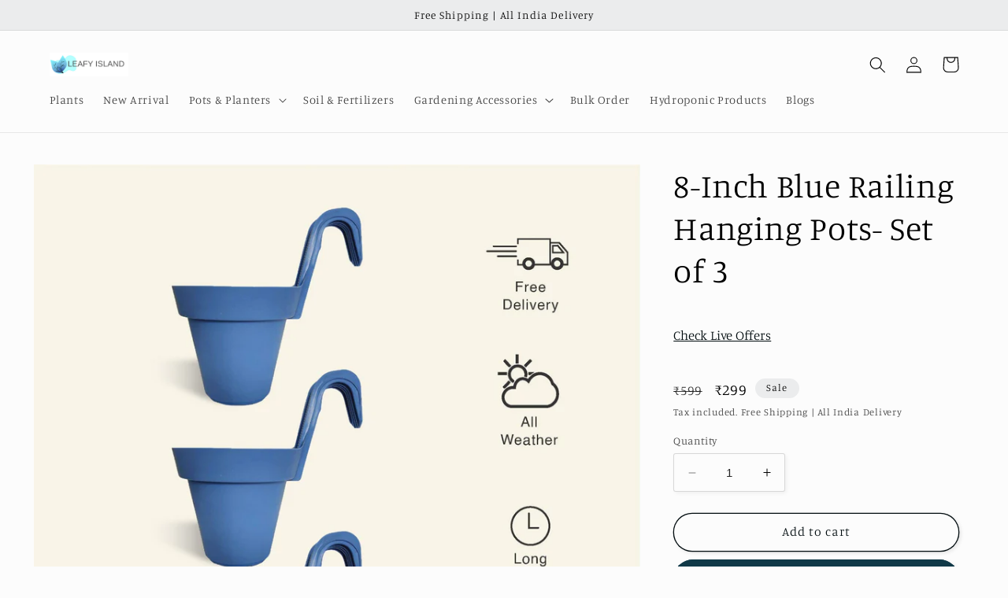

--- FILE ---
content_type: text/html; charset=utf-8
request_url: https://leafyisland.com/products/8-inch-purple-railing-hanging-pots-set-of-3
body_size: 39028
content:
<!doctype html>
<html class="no-js" lang="en">
  <head>


    <meta charset="utf-8">
    <meta http-equiv="X-UA-Compatible" content="IE=edge">
    <meta name="viewport" content="width=device-width,initial-scale=1">
    <meta name="theme-color" content="">
    <link rel="canonical" href="https://leafyisland.com/products/8-inch-purple-railing-hanging-pots-set-of-3">
    <link rel="preconnect" href="https://cdn.shopify.com" crossorigin><link rel="icon" type="image/png" href="//leafyisland.com/cdn/shop/files/Leafy_Island_256_x_256_1f281826-7724-4750-9188-fe2aaabecc6f.png?crop=center&height=32&v=1677999466&width=32"><link rel="preconnect" href="https://fonts.shopifycdn.com" crossorigin><!-- Air Reviews Script -->
 

    
    
    
    
  










<script>
  const AIR_REVIEWS = {};
  AIR_REVIEWS.product = {"id":5972768620737,"title":"8-Inch Blue Railing Hanging Pots- Set of 3","handle":"8-inch-purple-railing-hanging-pots-set-of-3","description":"\u003cp\u003eBuy this 8-inch Blue colour hanging plastic pot - Set of 3. The pot has a unique bucket shape and is good for hanging on \u003cspan\u003eyour deck, balcony, home garden, balcony garden and patio. \u003c\/span\u003e\u003c\/p\u003e\n\u003cp\u003ePS. These pots \u003cstrong\u003eDO NOT \u003c\/strong\u003ehave\u003cstrong\u003e pre-drilled drainage holes\u003c\/strong\u003e. If you want pots with drainage holes, please mention the same in the notes while placing the order.\u003c\/p\u003e\n\u003cp\u003e\u003cstrong\u003e\u003c\/strong\u003e\u003cstrong\u003eFAQs\u003c\/strong\u003e\u003c\/p\u003e\n\u003cul\u003e\n\u003cli\u003e\u003cstrong\u003eWhat is the material of the pot?\u003c\/strong\u003e\u003c\/li\u003e\n\u003cli\u003eIt comes in a plastic material treated with UV for long-lasting.  \u003c\/li\u003e\n\u003cli\u003e\u003cstrong\u003eDoes it come with a plate?\u003c\/strong\u003e\u003c\/li\u003e\n\u003cli\u003eNo, it doesn't come with a plate. \u003c\/li\u003e\n\u003cli\u003e\u003cstrong\u003eWill there be a hole already in it?\u003c\/strong\u003e\u003c\/li\u003e\n\u003cli\u003eNo, you will have to make a hole in it while potting a plant. \u003c\/li\u003e\n\u003c\/ul\u003e\n\u003cp\u003e\u003cmeta charset=\"utf-8\"\u003e\u003cspan\u003eThe image is representative. The actual product may differ slightly in colour\/ shade. \u003c\/span\u003e\u003c\/p\u003e","published_at":"2023-04-12T22:49:28+05:30","created_at":"2020-10-22T18:37:26+05:30","vendor":"Leafy Island","type":"Pots","tags":["8 Inch Pots","Basket Pots","Blue Pots","hotel planter","Multicolor Pots","Office Planter","Office Pots","Plastic Pots","Pots","Railing Pots","Round Pots"],"price":29900,"price_min":29900,"price_max":29900,"available":true,"price_varies":false,"compare_at_price":59900,"compare_at_price_min":59900,"compare_at_price_max":59900,"compare_at_price_varies":false,"variants":[{"id":37168624926913,"title":"Default Title","option1":"Default Title","option2":null,"option3":null,"sku":"8 in Rail Blue x 3","requires_shipping":true,"taxable":false,"featured_image":null,"available":true,"name":"8-Inch Blue Railing Hanging Pots- Set of 3","public_title":null,"options":["Default Title"],"price":29900,"weight":0,"compare_at_price":59900,"inventory_management":null,"barcode":"","requires_selling_plan":false,"selling_plan_allocations":[]}],"images":["\/\/leafyisland.com\/cdn\/shop\/products\/hanging3_Page_01.jpg?v=1652833520","\/\/leafyisland.com\/cdn\/shop\/products\/8InchBlueRailingPots-2048x2048-LeafyIsland.png?v=1652833522"],"featured_image":"\/\/leafyisland.com\/cdn\/shop\/products\/hanging3_Page_01.jpg?v=1652833520","options":["Title"],"media":[{"alt":"8 Inch Blue Railing Hanging Pots- Set of 3 - Leafy Island","id":20355907387585,"position":1,"preview_image":{"aspect_ratio":1.0,"height":2048,"width":2048,"src":"\/\/leafyisland.com\/cdn\/shop\/products\/hanging3_Page_01.jpg?v=1652833520"},"aspect_ratio":1.0,"height":2048,"media_type":"image","src":"\/\/leafyisland.com\/cdn\/shop\/products\/hanging3_Page_01.jpg?v=1652833520","width":2048},{"alt":"8 Inch Blue Railing Hanging Pots- Set of 3 - Leafy Island","id":13906396709057,"position":2,"preview_image":{"aspect_ratio":1.0,"height":2048,"width":2048,"src":"\/\/leafyisland.com\/cdn\/shop\/products\/8InchBlueRailingPots-2048x2048-LeafyIsland.png?v=1652833522"},"aspect_ratio":1.0,"height":2048,"media_type":"image","src":"\/\/leafyisland.com\/cdn\/shop\/products\/8InchBlueRailingPots-2048x2048-LeafyIsland.png?v=1652833522","width":2048}],"requires_selling_plan":false,"selling_plan_groups":[],"content":"\u003cp\u003eBuy this 8-inch Blue colour hanging plastic pot - Set of 3. The pot has a unique bucket shape and is good for hanging on \u003cspan\u003eyour deck, balcony, home garden, balcony garden and patio. \u003c\/span\u003e\u003c\/p\u003e\n\u003cp\u003ePS. These pots \u003cstrong\u003eDO NOT \u003c\/strong\u003ehave\u003cstrong\u003e pre-drilled drainage holes\u003c\/strong\u003e. If you want pots with drainage holes, please mention the same in the notes while placing the order.\u003c\/p\u003e\n\u003cp\u003e\u003cstrong\u003e\u003c\/strong\u003e\u003cstrong\u003eFAQs\u003c\/strong\u003e\u003c\/p\u003e\n\u003cul\u003e\n\u003cli\u003e\u003cstrong\u003eWhat is the material of the pot?\u003c\/strong\u003e\u003c\/li\u003e\n\u003cli\u003eIt comes in a plastic material treated with UV for long-lasting.  \u003c\/li\u003e\n\u003cli\u003e\u003cstrong\u003eDoes it come with a plate?\u003c\/strong\u003e\u003c\/li\u003e\n\u003cli\u003eNo, it doesn't come with a plate. \u003c\/li\u003e\n\u003cli\u003e\u003cstrong\u003eWill there be a hole already in it?\u003c\/strong\u003e\u003c\/li\u003e\n\u003cli\u003eNo, you will have to make a hole in it while potting a plant. \u003c\/li\u003e\n\u003c\/ul\u003e\n\u003cp\u003e\u003cmeta charset=\"utf-8\"\u003e\u003cspan\u003eThe image is representative. The actual product may differ slightly in colour\/ shade. \u003c\/span\u003e\u003c\/p\u003e"};
  AIR_REVIEWS.template = "product";
  AIR_REVIEWS.collections = [];
  AIR_REVIEWS.collectionsName = [];
  AIR_REVIEWS.customer = {
    id: null,
    email: null,
    first_name: null,
    last_name: null,
  };
  
  AIR_REVIEWS.collections.push(`239840264385`);
  AIR_REVIEWS.collectionsName.push(`All Hanging Pots`);
  
  AIR_REVIEWS.collections.push(`212536426652`);
  AIR_REVIEWS.collectionsName.push(`All Pots`);
  
  AIR_REVIEWS.collections.push(`239842787521`);
  AIR_REVIEWS.collectionsName.push(`Best Selling Products`);
  
  AIR_REVIEWS.collections.push(`233192980673`);
  AIR_REVIEWS.collectionsName.push(`Leafy Island Best Sellers (under 300)`);
  
  AIR_REVIEWS.collections.push(`212536164508`);
  AIR_REVIEWS.collectionsName.push(`Multicolor Pots`);
  
  AIR_REVIEWS.collections.push(`239997747393`);
  AIR_REVIEWS.collectionsName.push(`New Arrivals`);
  
  AIR_REVIEWS.collections.push(`410467893501`);
  AIR_REVIEWS.collectionsName.push(`New Arrivals - Planters`);
  
  AIR_REVIEWS.collections.push(`410467729661`);
  AIR_REVIEWS.collectionsName.push(`Planters Under ₹299`);
  
  AIR_REVIEWS.collections.push(`399453356285`);
  AIR_REVIEWS.collectionsName.push(`Planters Under ₹499`);
  
  AIR_REVIEWS.collections.push(`399451848957`);
  AIR_REVIEWS.collectionsName.push(`Planters Under ₹999`);
  
  AIR_REVIEWS.collections.push(`212535869596`);
  AIR_REVIEWS.collectionsName.push(`Plastic Pots`);
  
  AIR_REVIEWS.collections.push(`204446204060`);
  AIR_REVIEWS.collectionsName.push(`Pots & Planters`);
  
  AIR_REVIEWS.collections.push(`211853279388`);
  AIR_REVIEWS.collectionsName.push(`Products`);
  
  AIR_REVIEWS.collections.push(`212547174556`);
  AIR_REVIEWS.collectionsName.push(`Railing Pots`);
  
  AIR_REVIEWS.collections.push(`212537475228`);
  AIR_REVIEWS.collectionsName.push(`Round Pots`);
  
  AIR_REVIEWS.branding = false;
  AIR_REVIEWS.appBlock = true;
  AIR_REVIEWS.shopData = false;
  AIR_REVIEWS.settings = {"createdAt":"2023-07-28T04:49:57.813Z","reviewCarouselWidget":{"customPositionHomeDirection":"after","customPositionCatalog":"","showPreview":true,"customPositionProductDirection":"after","carouselHeadingColor":"#000000","carouselMinimumRating":"all-reviews","carouselHeading":"See what our customers said","customPositionProduct":"","customPositionHome":"","enableCarousel":false,"customPositionCatalogDirection":"after"},"shopDomain":"testgarden.myshopify.com","reviewPop":{"minimumRating":"all-reviews","includedPages":"","emptyImageCustom":"","pageShow":[],"excludedPages":"","showOnMobile":true,"emptyImage":"https://imgur.com/uw78kAx.png","showOnDesktop":true,"desktopPosition":"desktop-bottom-left","enabled":false,"mobilePosition":"mobile-bottom-right","customCss":""},"shopId":"Iri6r4zwVhcGyOa271AZ","generalSetting":{"sortOption":"sortlarest@feedback","amzReviewerOption":"all_reviews","enableCountryFlag":false,"amzPhotoOption":"all_contents","enableAggregateRating":true,"amzSortOption":"recent","ratingOption":"All positive","photoOption":"all","amzRatingOption":"positive","autoSubmitPublish":"disabled"},"reviewBlock":{"twoStarColor":"#E67F22","dateFormat":"d_month_yyyy","summaryButton":"Write a review","customPosition":".shopify-payment-button","primaryColor":"#121212","fiveStarColor":"#16A086","preset":1,"oneStarColor":"#E84C3D","threeStarColor":"#F1C40F","isShowBadgeText":true,"buttonTextColor":"#121212","id":1,"inlinePosition":"below-product","customPositionDirection":"after","buttonBorderRadius":4,"summaryHeading":"Review","policy":"By submitting, I acknowledge the Privacy and that my reviews will be publicly posted and shared online","emptyStarColor":"#BFBFBF","customCss":"","starIconType":"trustpilot","badgeColor":"#2C6ECB","backgroundColor":"#EDEDED","requiredName":true,"headingColor":"#000000","displayBadge":"after-customer-name","submitTextColor":"#ffffff","singleStarColor":"#FABF46","badgeIconType":"badge-decagon","layout":"list","starColorType":"single-color","buttonBackgroundColor":"#EDEDED","hasPolicy":false,"submitButtonColor":"#166CE1","advancedSetting":true,"fourStarColor":"#27AE61","requiredEmail":false,"secondaryColor":"#383838","font":"Inter","isEnableBadge":true},"reviewWidget":{"customPositionCatalog":"","floatBtnIconCustom":"","showPreview":false,"enableStarRating":true,"showCatalogPage":true,"customPositionCatalogDirection":"after","showOnMobile":false,"showOnHomePage":true,"previewType":"star-rating-settings","showProductPage":true,"desktopPosition":"desktop-right","floatBtnBgColor":"#000000","enablePopupReview":false,"hideNoStarRating":false,"minimumRating":"all-reviews","floatButtonLabel":"Our Reviews","customPositionProductDirection":"after","floatBtnIcon":"https://imgur.com/ttZVtaG.png","customPositionProduct":"","showOnDesktop":false,"floatBtnTextColor":"#FFFFFF","mobilePosition":"mobile-left","showProductPageBlock":true,"showOnProductList":true,"showByProduct":true},"allReviewsPage":[],"popReviews":[{"lastName":"","images":[],"notHelpful":0,"content":"Very healthy & big sized spider plant, looks very beautiful, value for money","products":[{"image":"https://cdn.shopify.com/s/files/1/0400/1090/7804/files/Spider1.png?v=1690650284","productLink":"https://leafyisland.com/products/spider-plant-chlorophytum-comosum-2","title":"Spider Plant (Chlorophytum Comosum)"}],"firstName":"Sneha Kapoor","createdAt":"2023-08-08T15:02:26.141Z","rate":5,"productIds":[8117749907709],"countryCode":"IN","hasImages":false,"helpful":0,"verifyBuyer":false,"status":"approved","pinned":false,"isFeatured":false,"id":"AdDFM0cvyFnoWC44yE8l","isProductExists":true,"statusBeforeTrash":"disapproved","product":{"image":"https://cdn.shopify.com/s/files/1/0400/1090/7804/files/Spider1.png?v=1690650284","productLink":"https://leafyisland.com/products/spider-plant-chlorophytum-comosum-2","title":"Spider Plant (Chlorophytum Comosum)"},"productId":8117749907709},{"lastName":"","images":[],"notHelpful":0,"content":"Cute plant, received in good condition.","products":[{"image":"https://cdn.shopify.com/s/files/1/0400/1090/7804/files/OpuntiaTuna1.png?v=1690910085","productLink":"https://leafyisland.com/products/opuntia-tuna-cactus","title":"Opuntia Tuna Cactus"}],"firstName":"Praneta","createdAt":"2023-08-08T15:00:21.652Z","rate":5,"productIds":[8126281482493],"countryCode":"IN","hasImages":false,"helpful":0,"verifyBuyer":false,"status":"approved","pinned":false,"isFeatured":false,"id":"VjDODOZOLpjsJ1b0sEnh","isProductExists":true,"statusBeforeTrash":"disapproved","product":{"image":"https://cdn.shopify.com/s/files/1/0400/1090/7804/files/OpuntiaTuna1.png?v=1690910085","productLink":"https://leafyisland.com/products/opuntia-tuna-cactus","title":"Opuntia Tuna Cactus"},"productId":8126281482493},{"lastName":"","images":[],"notHelpful":0,"content":"Received Healthy Plants in good condition. Thanks leafyisland team","products":[{"image":"https://cdn.shopify.com/s/files/1/0400/1090/7804/files/Adenium4.png?v=1690650283","productLink":"https://leafyisland.com/products/adenium-plant-desert-rose-plant","title":"Adenium Plant (Desert Rose Plant)"}],"firstName":"Neha Sharma","createdAt":"2023-08-07T10:16:54.161Z","rate":5,"productIds":[8117144191229],"countryCode":"IN","hasImages":false,"helpful":0,"verifyBuyer":false,"status":"approved","pinned":false,"isFeatured":false,"id":"BcQLnBucgFXSybz7aLzc","isProductExists":true,"statusBeforeTrash":"disapproved","product":{"image":"https://cdn.shopify.com/s/files/1/0400/1090/7804/files/Adenium4.png?v=1690650283","productLink":"https://leafyisland.com/products/adenium-plant-desert-rose-plant","title":"Adenium Plant (Desert Rose Plant)"},"productId":8117144191229},{"lastName":"","images":[],"notHelpful":0,"content":"Received in good packing and healthy plants","products":[{"image":"//leafyisland.com/cdn/shop/files/SansevieriaGoldenHahnii3.png?v=1691255277","productLink":"https://testgarden.myshopify.com/products/snake-sansevieria-pinguicula","handle":"snake-sansevieria-pinguicula","id":8118751101181,"title":"Sansevieria Golden Hahnii Snake Plant","sku":"LI 4.5\" Round Stylo/Sansevieria Golden Hahnii/Marker"}],"firstName":"RA Goyal","createdAt":"2023-08-07T09:39:28.514Z","rate":5,"productIds":[8118751101181],"countryCode":"IN","hasImages":false,"helpful":0,"verifyBuyer":false,"status":"approved","pinned":false,"isFeatured":false,"id":"GyrjkYp8CVDjuRJqdJjY","isProductExists":false,"statusBeforeTrash":"disapproved","product":{"image":"//leafyisland.com/cdn/shop/files/SansevieriaGoldenHahnii3.png?v=1691255277","productLink":"https://testgarden.myshopify.com/products/snake-sansevieria-pinguicula","handle":"snake-sansevieria-pinguicula","id":8118751101181,"title":"Sansevieria Golden Hahnii Snake Plant","sku":"LI 4.5\" Round Stylo/Sansevieria Golden Hahnii/Marker"},"productId":8118751101181},{"lastName":"","images":[],"notHelpful":0,"content":"I've been using this organic compost for months, and my garden has never looked better! The plants are thriving, and the soil is rich and fertile. Impressed with the fast delivery and excellent customer support. Highly recommend!","products":[{"image":"https://cdn.shopify.com/s/files/1/0400/1090/7804/files/organickitchencompost1024x1024.png?v=1683090463","productLink":"https://leafyisland.com/products/organic-kitchen-waste-compost-0-5-kg-all-rounder-fertilizer-mix","title":"Organic Kitchen Waste Compost 0.5 Kg - All Rounder Fertilizer Mix"}],"firstName":"Samir","createdAt":"2023-07-28T05:12:48.264Z","rate":5,"productIds":[8075390615805],"countryCode":"IN","hasImages":false,"helpful":0,"verifyBuyer":false,"status":"approved","pinned":false,"isFeatured":false,"id":"Gx6fK8anhdxEJI64EjLt","isProductExists":true,"statusBeforeTrash":"disapproved","product":{"image":"https://cdn.shopify.com/s/files/1/0400/1090/7804/files/organickitchencompost1024x1024.png?v=1683090463","productLink":"https://leafyisland.com/products/organic-kitchen-waste-compost-0-5-kg-all-rounder-fertilizer-mix","title":"Organic Kitchen Waste Compost 0.5 Kg - All Rounder Fertilizer Mix"},"productId":8075390615805}],"carouselReviews":[{"lastName":"","images":[],"notHelpful":0,"content":"Very healthy & big sized spider plant, looks very beautiful, value for money","products":[{"image":"https://cdn.shopify.com/s/files/1/0400/1090/7804/files/Spider1.png?v=1690650284","productLink":"https://leafyisland.com/products/spider-plant-chlorophytum-comosum-2","title":"Spider Plant (Chlorophytum Comosum)"}],"firstName":"Sneha Kapoor","createdAt":"2023-08-08T15:02:26.141Z","rate":5,"productIds":[8117749907709],"countryCode":"IN","hasImages":false,"helpful":0,"verifyBuyer":false,"status":"approved","pinned":false,"isFeatured":false,"id":"AdDFM0cvyFnoWC44yE8l","isProductExists":true,"statusBeforeTrash":"disapproved","product":{"image":"https://cdn.shopify.com/s/files/1/0400/1090/7804/files/Spider1.png?v=1690650284","productLink":"https://leafyisland.com/products/spider-plant-chlorophytum-comosum-2","title":"Spider Plant (Chlorophytum Comosum)"},"productId":8117749907709},{"lastName":"","images":[],"notHelpful":0,"content":"Cute plant, received in good condition.","products":[{"image":"https://cdn.shopify.com/s/files/1/0400/1090/7804/files/OpuntiaTuna1.png?v=1690910085","productLink":"https://leafyisland.com/products/opuntia-tuna-cactus","title":"Opuntia Tuna Cactus"}],"firstName":"Praneta","createdAt":"2023-08-08T15:00:21.652Z","rate":5,"productIds":[8126281482493],"countryCode":"IN","hasImages":false,"helpful":0,"verifyBuyer":false,"status":"approved","pinned":false,"isFeatured":false,"id":"VjDODOZOLpjsJ1b0sEnh","isProductExists":true,"statusBeforeTrash":"disapproved","product":{"image":"https://cdn.shopify.com/s/files/1/0400/1090/7804/files/OpuntiaTuna1.png?v=1690910085","productLink":"https://leafyisland.com/products/opuntia-tuna-cactus","title":"Opuntia Tuna Cactus"},"productId":8126281482493},{"lastName":"","images":[],"notHelpful":0,"content":"Received Healthy Plants in good condition. Thanks leafyisland team","products":[{"image":"https://cdn.shopify.com/s/files/1/0400/1090/7804/files/Adenium4.png?v=1690650283","productLink":"https://leafyisland.com/products/adenium-plant-desert-rose-plant","title":"Adenium Plant (Desert Rose Plant)"}],"firstName":"Neha Sharma","createdAt":"2023-08-07T10:16:54.161Z","rate":5,"productIds":[8117144191229],"countryCode":"IN","hasImages":false,"helpful":0,"verifyBuyer":false,"status":"approved","pinned":false,"isFeatured":false,"id":"BcQLnBucgFXSybz7aLzc","isProductExists":true,"statusBeforeTrash":"disapproved","product":{"image":"https://cdn.shopify.com/s/files/1/0400/1090/7804/files/Adenium4.png?v=1690650283","productLink":"https://leafyisland.com/products/adenium-plant-desert-rose-plant","title":"Adenium Plant (Desert Rose Plant)"},"productId":8117144191229},{"lastName":"","images":[],"notHelpful":0,"content":"Received in good packing and healthy plants","products":[{"image":"//leafyisland.com/cdn/shop/files/SansevieriaGoldenHahnii3.png?v=1691255277","productLink":"https://testgarden.myshopify.com/products/snake-sansevieria-pinguicula","handle":"snake-sansevieria-pinguicula","id":8118751101181,"title":"Sansevieria Golden Hahnii Snake Plant","sku":"LI 4.5\" Round Stylo/Sansevieria Golden Hahnii/Marker"}],"firstName":"RA Goyal","createdAt":"2023-08-07T09:39:28.514Z","rate":5,"productIds":[8118751101181],"countryCode":"IN","hasImages":false,"helpful":0,"verifyBuyer":false,"status":"approved","pinned":false,"isFeatured":false,"id":"GyrjkYp8CVDjuRJqdJjY","isProductExists":false,"statusBeforeTrash":"disapproved","product":{"image":"//leafyisland.com/cdn/shop/files/SansevieriaGoldenHahnii3.png?v=1691255277","productLink":"https://testgarden.myshopify.com/products/snake-sansevieria-pinguicula","handle":"snake-sansevieria-pinguicula","id":8118751101181,"title":"Sansevieria Golden Hahnii Snake Plant","sku":"LI 4.5\" Round Stylo/Sansevieria Golden Hahnii/Marker"},"productId":8118751101181},{"lastName":"","images":[],"notHelpful":0,"content":"I've been using this organic compost for months, and my garden has never looked better! The plants are thriving, and the soil is rich and fertile. Impressed with the fast delivery and excellent customer support. Highly recommend!","products":[{"image":"https://cdn.shopify.com/s/files/1/0400/1090/7804/files/organickitchencompost1024x1024.png?v=1683090463","productLink":"https://leafyisland.com/products/organic-kitchen-waste-compost-0-5-kg-all-rounder-fertilizer-mix","title":"Organic Kitchen Waste Compost 0.5 Kg - All Rounder Fertilizer Mix"}],"firstName":"Samir","createdAt":"2023-07-28T05:12:48.264Z","rate":5,"productIds":[8075390615805],"countryCode":"IN","hasImages":false,"helpful":0,"verifyBuyer":false,"status":"approved","pinned":false,"isFeatured":false,"id":"Gx6fK8anhdxEJI64EjLt","isProductExists":true,"statusBeforeTrash":"disapproved","product":{"image":"https://cdn.shopify.com/s/files/1/0400/1090/7804/files/organickitchencompost1024x1024.png?v=1683090463","productLink":"https://leafyisland.com/products/organic-kitchen-waste-compost-0-5-kg-all-rounder-fertilizer-mix","title":"Organic Kitchen Waste Compost 0.5 Kg - All Rounder Fertilizer Mix"},"productId":8075390615805}]};
  AIR_REVIEWS.hasStorefrontToken = true
  AIR_REVIEWS.translations = {"review":"review","reviews":"reviews","Review":"Review","Reviews":"Reviews","Rating":"Rating","See more":"See more","See less":"See less","Recent":"Recent","Highest":"Highest","Lowest":"Lowest","Load more":"Load more","No review yet, lead the way and share your thoughts":"No review yet, lead the way and share your thoughts","How do you like this item?":"How do you like this item?","Excellent":"Excellent","Good":"Good","Medium":"Medium","Poor":"Poor","Very Bad":"Very Bad","Share your thoughts":"Share your thoughts","Write your feedback":"Write your feedback","Your Information":"Your Information","Your Name":"Your Name","Email":"Email","This is a required field":"This is a required field","Send":"Send","You have reached the file upload limit":"You have reached the file upload limit","Email field is invalid":"Email field is invalid","Review with media":"Review with media","Our Reviews":"Our Reviews","Accepts .gif, .jpg, .png and 5MB limit":"Accepts .gif, .jpg, .png and 5MB limit","Be the first to write a review":"Be the first to write a review","Submit":"Submit","Submitted":"Submitted","Click to review":"Click to review","Tap to review":"Tap to review","Name":"Name","Thank you for your feedback":"Thank you for your feedback","Invalid file type":"Invalid file type","accepted file types: .gif, .jpg, .png.":"accepted file types: .gif, .jpg, .png.","Invalid file size":"Invalid file size","image size should not be more than 5MB.":"image size should not be more than 5MB.","Your Email":"Your Email","Next":"Next","Verified":"Verified","Page":"Page","Store replied":"Store replied","Before":"Before","After":"After","Updated on":"Updated on","Reason to edit":"Reason to edit","Reviewed by verified customer":"Reviewed by verified customer","Add files":"Add files","No review with photo yet, Be the first to write a review with a photo":"No review with photo yet, Be the first to write a review with a photo","Submit your information":"Submit your information","Thank you for your information!":"Thank you for your information!","By submitting, I acknowledge the Privacy and that my reviews will be publicly posted and shared online":"By submitting, I acknowledge the Privacy and that my reviews will be publicly posted and shared online","Choose variant":"Choose variant","Cancel":"Cancel","Thank you":"Thank you","Apply discount":"Apply discount","Your review was submitted":"Your review was submitted","We have sent you a discount code email for {{discount_value}} OFF your next purchase!":"We have sent you a discount code email for {{discount_value}} OFF your next purchase!","Use the following discount code for {{discount_value}} OFF your next purchase!":"Use the following discount code for {{discount_value}} OFF your next purchase!","We'll also send it by email":"We'll also send it by email","Congratulations! Submit your review and get {{discount_value}} OFF discount!":"Congratulations! Submit your review and get {{discount_value}} OFF discount!"};
  AIR_REVIEWS.productReview = false;
  AIR_REVIEWS.shopLogo = "\/\/leafyisland.com\/cdn\/shop\/files\/Leafy_Island_256_x_256.png?v=1677999440";
</script>

  <!-- /Air Reviews Script -->

<title>
      8-Inch Blue Railing Hanging Pots- Set of 3
 &ndash; Leafy Island</title>

    
      <meta name="description" content="8 Inch Purple Railing Hanging Pots- Set of 3 - Add high-quality, durable &amp; stylish pots for your little green friends at the best prices. Choose from a wide range of Pots &amp; Planters &amp; get Free Delivery at your doorstep on all products.">
    

    

<meta property="og:site_name" content="Leafy Island">
<meta property="og:url" content="https://leafyisland.com/products/8-inch-purple-railing-hanging-pots-set-of-3">
<meta property="og:title" content="8-Inch Blue Railing Hanging Pots- Set of 3">
<meta property="og:type" content="product">
<meta property="og:description" content="8 Inch Purple Railing Hanging Pots- Set of 3 - Add high-quality, durable &amp; stylish pots for your little green friends at the best prices. Choose from a wide range of Pots &amp; Planters &amp; get Free Delivery at your doorstep on all products."><meta property="og:image" content="http://leafyisland.com/cdn/shop/products/hanging3_Page_01.jpg?v=1652833520">
  <meta property="og:image:secure_url" content="https://leafyisland.com/cdn/shop/products/hanging3_Page_01.jpg?v=1652833520">
  <meta property="og:image:width" content="2048">
  <meta property="og:image:height" content="2048"><meta property="og:price:amount" content="299">
  <meta property="og:price:currency" content="INR"><meta name="twitter:card" content="summary_large_image">
<meta name="twitter:title" content="8-Inch Blue Railing Hanging Pots- Set of 3">
<meta name="twitter:description" content="8 Inch Purple Railing Hanging Pots- Set of 3 - Add high-quality, durable &amp; stylish pots for your little green friends at the best prices. Choose from a wide range of Pots &amp; Planters &amp; get Free Delivery at your doorstep on all products.">


    <script src="//leafyisland.com/cdn/shop/t/41/assets/constants.js?v=165488195745554878101677948866" defer="defer"></script>
    <script src="//leafyisland.com/cdn/shop/t/41/assets/pubsub.js?v=2921868252632587581677948868" defer="defer"></script>
    <script src="//leafyisland.com/cdn/shop/t/41/assets/global.js?v=85297797553816670871677948867" defer="defer"></script>
    <script>window.performance && window.performance.mark && window.performance.mark('shopify.content_for_header.start');</script><meta name="google-site-verification" content="h0KVN3vOijS_ar3Ad8J2KVkyvs3HvjBCc5QfhSGRuIg">
<meta id="shopify-digital-wallet" name="shopify-digital-wallet" content="/40010907804/digital_wallets/dialog">
<link rel="alternate" type="application/json+oembed" href="https://leafyisland.com/products/8-inch-purple-railing-hanging-pots-set-of-3.oembed">
<script async="async" src="/checkouts/internal/preloads.js?locale=en-IN"></script>
<script id="shopify-features" type="application/json">{"accessToken":"850142c146eb530653b810ae41641555","betas":["rich-media-storefront-analytics"],"domain":"leafyisland.com","predictiveSearch":true,"shopId":40010907804,"locale":"en"}</script>
<script>var Shopify = Shopify || {};
Shopify.shop = "testgarden.myshopify.com";
Shopify.locale = "en";
Shopify.currency = {"active":"INR","rate":"1.0"};
Shopify.country = "IN";
Shopify.theme = {"name":"Studio","id":136951333117,"schema_name":"Studio","schema_version":"8.0.0","theme_store_id":1431,"role":"main"};
Shopify.theme.handle = "null";
Shopify.theme.style = {"id":null,"handle":null};
Shopify.cdnHost = "leafyisland.com/cdn";
Shopify.routes = Shopify.routes || {};
Shopify.routes.root = "/";</script>
<script type="module">!function(o){(o.Shopify=o.Shopify||{}).modules=!0}(window);</script>
<script>!function(o){function n(){var o=[];function n(){o.push(Array.prototype.slice.apply(arguments))}return n.q=o,n}var t=o.Shopify=o.Shopify||{};t.loadFeatures=n(),t.autoloadFeatures=n()}(window);</script>
<script id="shop-js-analytics" type="application/json">{"pageType":"product"}</script>
<script defer="defer" async type="module" src="//leafyisland.com/cdn/shopifycloud/shop-js/modules/v2/client.init-shop-cart-sync_DtuiiIyl.en.esm.js"></script>
<script defer="defer" async type="module" src="//leafyisland.com/cdn/shopifycloud/shop-js/modules/v2/chunk.common_CUHEfi5Q.esm.js"></script>
<script type="module">
  await import("//leafyisland.com/cdn/shopifycloud/shop-js/modules/v2/client.init-shop-cart-sync_DtuiiIyl.en.esm.js");
await import("//leafyisland.com/cdn/shopifycloud/shop-js/modules/v2/chunk.common_CUHEfi5Q.esm.js");

  window.Shopify.SignInWithShop?.initShopCartSync?.({"fedCMEnabled":true,"windoidEnabled":true});

</script>
<script>(function() {
  var isLoaded = false;
  function asyncLoad() {
    if (isLoaded) return;
    isLoaded = true;
    var urls = ["https:\/\/potabox.com\/cartbutton\/app.js?shop=testgarden.myshopify.com","https:\/\/cdn.recovermycart.com\/scripts\/keepcart\/CartJS.min.js?shop=testgarden.myshopify.com\u0026shop=testgarden.myshopify.com","\/\/cdn.shopify.com\/proxy\/50fad3cef247c438377c9b5d2322d811a49f2f821a1cb84d4d6ae4f114fb65f2\/huracdn.com\/js\/script.min.js?v=1.0.8\u0026shop=testgarden.myshopify.com\u0026sp-cache-control=cHVibGljLCBtYXgtYWdlPTkwMA","https:\/\/apps.xpresslane.in\/static\/modules\/xpressv2\/assets\/js\/xpresslane.js?shop=testgarden.myshopify.com","https:\/\/cdn.xpresslane.in\/build\/xpresslane.custom-tracking.js?shop=testgarden.myshopify.com"];
    for (var i = 0; i < urls.length; i++) {
      var s = document.createElement('script');
      s.type = 'text/javascript';
      s.async = true;
      s.src = urls[i];
      var x = document.getElementsByTagName('script')[0];
      x.parentNode.insertBefore(s, x);
    }
  };
  if(window.attachEvent) {
    window.attachEvent('onload', asyncLoad);
  } else {
    window.addEventListener('load', asyncLoad, false);
  }
})();</script>
<script id="__st">var __st={"a":40010907804,"offset":19800,"reqid":"3f63df5b-1172-4809-9200-23f32281aa3e-1767373141","pageurl":"leafyisland.com\/products\/8-inch-purple-railing-hanging-pots-set-of-3","u":"bd150ea634b0","p":"product","rtyp":"product","rid":5972768620737};</script>
<script>window.ShopifyPaypalV4VisibilityTracking = true;</script>
<script id="captcha-bootstrap">!function(){'use strict';const t='contact',e='account',n='new_comment',o=[[t,t],['blogs',n],['comments',n],[t,'customer']],c=[[e,'customer_login'],[e,'guest_login'],[e,'recover_customer_password'],[e,'create_customer']],r=t=>t.map((([t,e])=>`form[action*='/${t}']:not([data-nocaptcha='true']) input[name='form_type'][value='${e}']`)).join(','),a=t=>()=>t?[...document.querySelectorAll(t)].map((t=>t.form)):[];function s(){const t=[...o],e=r(t);return a(e)}const i='password',u='form_key',d=['recaptcha-v3-token','g-recaptcha-response','h-captcha-response',i],f=()=>{try{return window.sessionStorage}catch{return}},m='__shopify_v',_=t=>t.elements[u];function p(t,e,n=!1){try{const o=window.sessionStorage,c=JSON.parse(o.getItem(e)),{data:r}=function(t){const{data:e,action:n}=t;return t[m]||n?{data:e,action:n}:{data:t,action:n}}(c);for(const[e,n]of Object.entries(r))t.elements[e]&&(t.elements[e].value=n);n&&o.removeItem(e)}catch(o){console.error('form repopulation failed',{error:o})}}const l='form_type',E='cptcha';function T(t){t.dataset[E]=!0}const w=window,h=w.document,L='Shopify',v='ce_forms',y='captcha';let A=!1;((t,e)=>{const n=(g='f06e6c50-85a8-45c8-87d0-21a2b65856fe',I='https://cdn.shopify.com/shopifycloud/storefront-forms-hcaptcha/ce_storefront_forms_captcha_hcaptcha.v1.5.2.iife.js',D={infoText:'Protected by hCaptcha',privacyText:'Privacy',termsText:'Terms'},(t,e,n)=>{const o=w[L][v],c=o.bindForm;if(c)return c(t,g,e,D).then(n);var r;o.q.push([[t,g,e,D],n]),r=I,A||(h.body.append(Object.assign(h.createElement('script'),{id:'captcha-provider',async:!0,src:r})),A=!0)});var g,I,D;w[L]=w[L]||{},w[L][v]=w[L][v]||{},w[L][v].q=[],w[L][y]=w[L][y]||{},w[L][y].protect=function(t,e){n(t,void 0,e),T(t)},Object.freeze(w[L][y]),function(t,e,n,w,h,L){const[v,y,A,g]=function(t,e,n){const i=e?o:[],u=t?c:[],d=[...i,...u],f=r(d),m=r(i),_=r(d.filter((([t,e])=>n.includes(e))));return[a(f),a(m),a(_),s()]}(w,h,L),I=t=>{const e=t.target;return e instanceof HTMLFormElement?e:e&&e.form},D=t=>v().includes(t);t.addEventListener('submit',(t=>{const e=I(t);if(!e)return;const n=D(e)&&!e.dataset.hcaptchaBound&&!e.dataset.recaptchaBound,o=_(e),c=g().includes(e)&&(!o||!o.value);(n||c)&&t.preventDefault(),c&&!n&&(function(t){try{if(!f())return;!function(t){const e=f();if(!e)return;const n=_(t);if(!n)return;const o=n.value;o&&e.removeItem(o)}(t);const e=Array.from(Array(32),(()=>Math.random().toString(36)[2])).join('');!function(t,e){_(t)||t.append(Object.assign(document.createElement('input'),{type:'hidden',name:u})),t.elements[u].value=e}(t,e),function(t,e){const n=f();if(!n)return;const o=[...t.querySelectorAll(`input[type='${i}']`)].map((({name:t})=>t)),c=[...d,...o],r={};for(const[a,s]of new FormData(t).entries())c.includes(a)||(r[a]=s);n.setItem(e,JSON.stringify({[m]:1,action:t.action,data:r}))}(t,e)}catch(e){console.error('failed to persist form',e)}}(e),e.submit())}));const S=(t,e)=>{t&&!t.dataset[E]&&(n(t,e.some((e=>e===t))),T(t))};for(const o of['focusin','change'])t.addEventListener(o,(t=>{const e=I(t);D(e)&&S(e,y())}));const B=e.get('form_key'),M=e.get(l),P=B&&M;t.addEventListener('DOMContentLoaded',(()=>{const t=y();if(P)for(const e of t)e.elements[l].value===M&&p(e,B);[...new Set([...A(),...v().filter((t=>'true'===t.dataset.shopifyCaptcha))])].forEach((e=>S(e,t)))}))}(h,new URLSearchParams(w.location.search),n,t,e,['guest_login'])})(!0,!0)}();</script>
<script integrity="sha256-4kQ18oKyAcykRKYeNunJcIwy7WH5gtpwJnB7kiuLZ1E=" data-source-attribution="shopify.loadfeatures" defer="defer" src="//leafyisland.com/cdn/shopifycloud/storefront/assets/storefront/load_feature-a0a9edcb.js" crossorigin="anonymous"></script>
<script data-source-attribution="shopify.dynamic_checkout.dynamic.init">var Shopify=Shopify||{};Shopify.PaymentButton=Shopify.PaymentButton||{isStorefrontPortableWallets:!0,init:function(){window.Shopify.PaymentButton.init=function(){};var t=document.createElement("script");t.src="https://leafyisland.com/cdn/shopifycloud/portable-wallets/latest/portable-wallets.en.js",t.type="module",document.head.appendChild(t)}};
</script>
<script data-source-attribution="shopify.dynamic_checkout.buyer_consent">
  function portableWalletsHideBuyerConsent(e){var t=document.getElementById("shopify-buyer-consent"),n=document.getElementById("shopify-subscription-policy-button");t&&n&&(t.classList.add("hidden"),t.setAttribute("aria-hidden","true"),n.removeEventListener("click",e))}function portableWalletsShowBuyerConsent(e){var t=document.getElementById("shopify-buyer-consent"),n=document.getElementById("shopify-subscription-policy-button");t&&n&&(t.classList.remove("hidden"),t.removeAttribute("aria-hidden"),n.addEventListener("click",e))}window.Shopify?.PaymentButton&&(window.Shopify.PaymentButton.hideBuyerConsent=portableWalletsHideBuyerConsent,window.Shopify.PaymentButton.showBuyerConsent=portableWalletsShowBuyerConsent);
</script>
<script>
  function portableWalletsCleanup(e){e&&e.src&&console.error("Failed to load portable wallets script "+e.src);var t=document.querySelectorAll("shopify-accelerated-checkout .shopify-payment-button__skeleton, shopify-accelerated-checkout-cart .wallet-cart-button__skeleton"),e=document.getElementById("shopify-buyer-consent");for(let e=0;e<t.length;e++)t[e].remove();e&&e.remove()}function portableWalletsNotLoadedAsModule(e){e instanceof ErrorEvent&&"string"==typeof e.message&&e.message.includes("import.meta")&&"string"==typeof e.filename&&e.filename.includes("portable-wallets")&&(window.removeEventListener("error",portableWalletsNotLoadedAsModule),window.Shopify.PaymentButton.failedToLoad=e,"loading"===document.readyState?document.addEventListener("DOMContentLoaded",window.Shopify.PaymentButton.init):window.Shopify.PaymentButton.init())}window.addEventListener("error",portableWalletsNotLoadedAsModule);
</script>

<script type="module" src="https://leafyisland.com/cdn/shopifycloud/portable-wallets/latest/portable-wallets.en.js" onError="portableWalletsCleanup(this)" crossorigin="anonymous"></script>
<script nomodule>
  document.addEventListener("DOMContentLoaded", portableWalletsCleanup);
</script>

<link id="shopify-accelerated-checkout-styles" rel="stylesheet" media="screen" href="https://leafyisland.com/cdn/shopifycloud/portable-wallets/latest/accelerated-checkout-backwards-compat.css" crossorigin="anonymous">
<style id="shopify-accelerated-checkout-cart">
        #shopify-buyer-consent {
  margin-top: 1em;
  display: inline-block;
  width: 100%;
}

#shopify-buyer-consent.hidden {
  display: none;
}

#shopify-subscription-policy-button {
  background: none;
  border: none;
  padding: 0;
  text-decoration: underline;
  font-size: inherit;
  cursor: pointer;
}

#shopify-subscription-policy-button::before {
  box-shadow: none;
}

      </style>
<script id="sections-script" data-sections="header,footer" defer="defer" src="//leafyisland.com/cdn/shop/t/41/compiled_assets/scripts.js?7744"></script>
<script>window.performance && window.performance.mark && window.performance.mark('shopify.content_for_header.end');</script>


    <style data-shopify>
      @font-face {
  font-family: Manuale;
  font-weight: 300;
  font-style: normal;
  font-display: swap;
  src: url("//leafyisland.com/cdn/fonts/manuale/manuale_n3.0baac6564b6ed416af2c179e69ad2689bd829f1a.woff2") format("woff2"),
       url("//leafyisland.com/cdn/fonts/manuale/manuale_n3.3b80020a9032b8fdf9b79d72323aacd37cfccc1f.woff") format("woff");
}

      @font-face {
  font-family: Manuale;
  font-weight: 700;
  font-style: normal;
  font-display: swap;
  src: url("//leafyisland.com/cdn/fonts/manuale/manuale_n7.3ba047f22d4f96763fb98130d717aa23f3693e91.woff2") format("woff2"),
       url("//leafyisland.com/cdn/fonts/manuale/manuale_n7.d41567120e3bfda7b74704ba4a90a9bcb1d16998.woff") format("woff");
}

      @font-face {
  font-family: Manuale;
  font-weight: 300;
  font-style: italic;
  font-display: swap;
  src: url("//leafyisland.com/cdn/fonts/manuale/manuale_i3.8cbe945d7f8e216c7231bccf91cc310dd97f8ab7.woff2") format("woff2"),
       url("//leafyisland.com/cdn/fonts/manuale/manuale_i3.b7e6796aef798c07921d6148fdfe101e7b005e4c.woff") format("woff");
}

      @font-face {
  font-family: Manuale;
  font-weight: 700;
  font-style: italic;
  font-display: swap;
  src: url("//leafyisland.com/cdn/fonts/manuale/manuale_i7.3e507417c47b4832577c8acf727857a21bf11116.woff2") format("woff2"),
       url("//leafyisland.com/cdn/fonts/manuale/manuale_i7.eb96031fac61588a1dde990db53eb087563603d7.woff") format("woff");
}

      @font-face {
  font-family: Manuale;
  font-weight: 300;
  font-style: normal;
  font-display: swap;
  src: url("//leafyisland.com/cdn/fonts/manuale/manuale_n3.0baac6564b6ed416af2c179e69ad2689bd829f1a.woff2") format("woff2"),
       url("//leafyisland.com/cdn/fonts/manuale/manuale_n3.3b80020a9032b8fdf9b79d72323aacd37cfccc1f.woff") format("woff");
}


      :root {
        --font-body-family: Manuale, serif;
        --font-body-style: normal;
        --font-body-weight: 300;
        --font-body-weight-bold: 600;

        --font-heading-family: Manuale, serif;
        --font-heading-style: normal;
        --font-heading-weight: 300;

        --font-body-scale: 1.05;
        --font-heading-scale: 1.0;

        --color-base-text: 0, 0, 0;
        --color-shadow: 0, 0, 0;
        --color-base-background-1: 252, 252, 252;
        --color-base-background-2: 235, 236, 237;
        --color-base-solid-button-labels: 252, 252, 252;
        --color-base-outline-button-labels: 0, 11, 14;
        --color-base-accent-1: 16, 57, 72;
        --color-base-accent-2: 104, 88, 88;
        --payment-terms-background-color: #fcfcfc;

        --gradient-base-background-1: #fcfcfc;
        --gradient-base-background-2: #ebeced;
        --gradient-base-accent-1: #103948;
        --gradient-base-accent-2: #685858;

        --media-padding: px;
        --media-border-opacity: 0.05;
        --media-border-width: 0px;
        --media-radius: 0px;
        --media-shadow-opacity: 0.0;
        --media-shadow-horizontal-offset: 0px;
        --media-shadow-vertical-offset: 0px;
        --media-shadow-blur-radius: 0px;
        --media-shadow-visible: 0;

        --page-width: 120rem;
        --page-width-margin: 0rem;

        --product-card-image-padding: 0.0rem;
        --product-card-corner-radius: 1.0rem;
        --product-card-text-alignment: center;
        --product-card-border-width: 0.0rem;
        --product-card-border-opacity: 0.1;
        --product-card-shadow-opacity: 0.1;
        --product-card-shadow-visible: 1;
        --product-card-shadow-horizontal-offset: 0.0rem;
        --product-card-shadow-vertical-offset: 0.0rem;
        --product-card-shadow-blur-radius: 0.0rem;

        --collection-card-image-padding: 0.0rem;
        --collection-card-corner-radius: 1.0rem;
        --collection-card-text-alignment: center;
        --collection-card-border-width: 0.0rem;
        --collection-card-border-opacity: 0.1;
        --collection-card-shadow-opacity: 0.1;
        --collection-card-shadow-visible: 1;
        --collection-card-shadow-horizontal-offset: 0.0rem;
        --collection-card-shadow-vertical-offset: 0.0rem;
        --collection-card-shadow-blur-radius: 0.0rem;

        --blog-card-image-padding: 0.0rem;
        --blog-card-corner-radius: 0.0rem;
        --blog-card-text-alignment: center;
        --blog-card-border-width: 0.0rem;
        --blog-card-border-opacity: 0.1;
        --blog-card-shadow-opacity: 0.1;
        --blog-card-shadow-visible: 1;
        --blog-card-shadow-horizontal-offset: 0.0rem;
        --blog-card-shadow-vertical-offset: 0.0rem;
        --blog-card-shadow-blur-radius: 0.0rem;

        --badge-corner-radius: 4.0rem;

        --popup-border-width: 0px;
        --popup-border-opacity: 0.1;
        --popup-corner-radius: 0px;
        --popup-shadow-opacity: 0.1;
        --popup-shadow-horizontal-offset: 6px;
        --popup-shadow-vertical-offset: 6px;
        --popup-shadow-blur-radius: 25px;

        --drawer-border-width: 1px;
        --drawer-border-opacity: 0.1;
        --drawer-shadow-opacity: 0.0;
        --drawer-shadow-horizontal-offset: 0px;
        --drawer-shadow-vertical-offset: 0px;
        --drawer-shadow-blur-radius: 0px;

        --spacing-sections-desktop: 0px;
        --spacing-sections-mobile: 0px;

        --grid-desktop-vertical-spacing: 40px;
        --grid-desktop-horizontal-spacing: 40px;
        --grid-mobile-vertical-spacing: 20px;
        --grid-mobile-horizontal-spacing: 20px;

        --text-boxes-border-opacity: 0.0;
        --text-boxes-border-width: 0px;
        --text-boxes-radius: 0px;
        --text-boxes-shadow-opacity: 0.0;
        --text-boxes-shadow-visible: 0;
        --text-boxes-shadow-horizontal-offset: 0px;
        --text-boxes-shadow-vertical-offset: 0px;
        --text-boxes-shadow-blur-radius: 0px;

        --buttons-radius: 40px;
        --buttons-radius-outset: 41px;
        --buttons-border-width: 1px;
        --buttons-border-opacity: 1.0;
        --buttons-shadow-opacity: 0.1;
        --buttons-shadow-visible: 1;
        --buttons-shadow-horizontal-offset: 2px;
        --buttons-shadow-vertical-offset: 2px;
        --buttons-shadow-blur-radius: 5px;
        --buttons-border-offset: 0.3px;

        --inputs-radius: 2px;
        --inputs-border-width: 1px;
        --inputs-border-opacity: 0.15;
        --inputs-shadow-opacity: 0.05;
        --inputs-shadow-horizontal-offset: 2px;
        --inputs-margin-offset: 2px;
        --inputs-shadow-vertical-offset: 2px;
        --inputs-shadow-blur-radius: 5px;
        --inputs-radius-outset: 3px;

        --variant-pills-radius: 40px;
        --variant-pills-border-width: 1px;
        --variant-pills-border-opacity: 0.55;
        --variant-pills-shadow-opacity: 0.0;
        --variant-pills-shadow-horizontal-offset: 0px;
        --variant-pills-shadow-vertical-offset: 0px;
        --variant-pills-shadow-blur-radius: 0px;
      }

      *,
      *::before,
      *::after {
        box-sizing: inherit;
      }

      html {
        box-sizing: border-box;
        font-size: calc(var(--font-body-scale) * 62.5%);
        height: 100%;
      }

      body {
        display: grid;
        grid-template-rows: auto auto 1fr auto;
        grid-template-columns: 100%;
        min-height: 100%;
        margin: 0;
        font-size: 1.5rem;
        letter-spacing: 0.06rem;
        line-height: calc(1 + 0.8 / var(--font-body-scale));
        font-family: var(--font-body-family);
        font-style: var(--font-body-style);
        font-weight: var(--font-body-weight);
      }

      @media screen and (min-width: 750px) {
        body {
          font-size: 1.6rem;
        }
      }
    </style>

    <link href="//leafyisland.com/cdn/shop/t/41/assets/base.css?v=35754317140941616331678991138" rel="stylesheet" type="text/css" media="all" />
<link rel="preload" as="font" href="//leafyisland.com/cdn/fonts/manuale/manuale_n3.0baac6564b6ed416af2c179e69ad2689bd829f1a.woff2" type="font/woff2" crossorigin><link rel="preload" as="font" href="//leafyisland.com/cdn/fonts/manuale/manuale_n3.0baac6564b6ed416af2c179e69ad2689bd829f1a.woff2" type="font/woff2" crossorigin><link rel="stylesheet" href="//leafyisland.com/cdn/shop/t/41/assets/component-predictive-search.css?v=85913294783299393391677948867" media="print" onload="this.media='all'"><script>document.documentElement.className = document.documentElement.className.replace('no-js', 'js');
    if (Shopify.designMode) {
      document.documentElement.classList.add('shopify-design-mode');
    }
    </script>
  <script src="https://cdn.shopify.com/extensions/019b5038-b53f-7a9d-8b61-66fd3c435f9c/monk-free-gift-with-purchase-326/assets/main.js" type="text/javascript" defer="defer"></script>
<script src="https://cdn.shopify.com/extensions/019b5038-b53f-7a9d-8b61-66fd3c435f9c/monk-free-gift-with-purchase-326/assets/mr-embed-1.js" type="text/javascript" defer="defer"></script>
<link href="https://monorail-edge.shopifysvc.com" rel="dns-prefetch">
<script>(function(){if ("sendBeacon" in navigator && "performance" in window) {try {var session_token_from_headers = performance.getEntriesByType('navigation')[0].serverTiming.find(x => x.name == '_s').description;} catch {var session_token_from_headers = undefined;}var session_cookie_matches = document.cookie.match(/_shopify_s=([^;]*)/);var session_token_from_cookie = session_cookie_matches && session_cookie_matches.length === 2 ? session_cookie_matches[1] : "";var session_token = session_token_from_headers || session_token_from_cookie || "";function handle_abandonment_event(e) {var entries = performance.getEntries().filter(function(entry) {return /monorail-edge.shopifysvc.com/.test(entry.name);});if (!window.abandonment_tracked && entries.length === 0) {window.abandonment_tracked = true;var currentMs = Date.now();var navigation_start = performance.timing.navigationStart;var payload = {shop_id: 40010907804,url: window.location.href,navigation_start,duration: currentMs - navigation_start,session_token,page_type: "product"};window.navigator.sendBeacon("https://monorail-edge.shopifysvc.com/v1/produce", JSON.stringify({schema_id: "online_store_buyer_site_abandonment/1.1",payload: payload,metadata: {event_created_at_ms: currentMs,event_sent_at_ms: currentMs}}));}}window.addEventListener('pagehide', handle_abandonment_event);}}());</script>
<script id="web-pixels-manager-setup">(function e(e,d,r,n,o){if(void 0===o&&(o={}),!Boolean(null===(a=null===(i=window.Shopify)||void 0===i?void 0:i.analytics)||void 0===a?void 0:a.replayQueue)){var i,a;window.Shopify=window.Shopify||{};var t=window.Shopify;t.analytics=t.analytics||{};var s=t.analytics;s.replayQueue=[],s.publish=function(e,d,r){return s.replayQueue.push([e,d,r]),!0};try{self.performance.mark("wpm:start")}catch(e){}var l=function(){var e={modern:/Edge?\/(1{2}[4-9]|1[2-9]\d|[2-9]\d{2}|\d{4,})\.\d+(\.\d+|)|Firefox\/(1{2}[4-9]|1[2-9]\d|[2-9]\d{2}|\d{4,})\.\d+(\.\d+|)|Chrom(ium|e)\/(9{2}|\d{3,})\.\d+(\.\d+|)|(Maci|X1{2}).+ Version\/(15\.\d+|(1[6-9]|[2-9]\d|\d{3,})\.\d+)([,.]\d+|)( \(\w+\)|)( Mobile\/\w+|) Safari\/|Chrome.+OPR\/(9{2}|\d{3,})\.\d+\.\d+|(CPU[ +]OS|iPhone[ +]OS|CPU[ +]iPhone|CPU IPhone OS|CPU iPad OS)[ +]+(15[._]\d+|(1[6-9]|[2-9]\d|\d{3,})[._]\d+)([._]\d+|)|Android:?[ /-](13[3-9]|1[4-9]\d|[2-9]\d{2}|\d{4,})(\.\d+|)(\.\d+|)|Android.+Firefox\/(13[5-9]|1[4-9]\d|[2-9]\d{2}|\d{4,})\.\d+(\.\d+|)|Android.+Chrom(ium|e)\/(13[3-9]|1[4-9]\d|[2-9]\d{2}|\d{4,})\.\d+(\.\d+|)|SamsungBrowser\/([2-9]\d|\d{3,})\.\d+/,legacy:/Edge?\/(1[6-9]|[2-9]\d|\d{3,})\.\d+(\.\d+|)|Firefox\/(5[4-9]|[6-9]\d|\d{3,})\.\d+(\.\d+|)|Chrom(ium|e)\/(5[1-9]|[6-9]\d|\d{3,})\.\d+(\.\d+|)([\d.]+$|.*Safari\/(?![\d.]+ Edge\/[\d.]+$))|(Maci|X1{2}).+ Version\/(10\.\d+|(1[1-9]|[2-9]\d|\d{3,})\.\d+)([,.]\d+|)( \(\w+\)|)( Mobile\/\w+|) Safari\/|Chrome.+OPR\/(3[89]|[4-9]\d|\d{3,})\.\d+\.\d+|(CPU[ +]OS|iPhone[ +]OS|CPU[ +]iPhone|CPU IPhone OS|CPU iPad OS)[ +]+(10[._]\d+|(1[1-9]|[2-9]\d|\d{3,})[._]\d+)([._]\d+|)|Android:?[ /-](13[3-9]|1[4-9]\d|[2-9]\d{2}|\d{4,})(\.\d+|)(\.\d+|)|Mobile Safari.+OPR\/([89]\d|\d{3,})\.\d+\.\d+|Android.+Firefox\/(13[5-9]|1[4-9]\d|[2-9]\d{2}|\d{4,})\.\d+(\.\d+|)|Android.+Chrom(ium|e)\/(13[3-9]|1[4-9]\d|[2-9]\d{2}|\d{4,})\.\d+(\.\d+|)|Android.+(UC? ?Browser|UCWEB|U3)[ /]?(15\.([5-9]|\d{2,})|(1[6-9]|[2-9]\d|\d{3,})\.\d+)\.\d+|SamsungBrowser\/(5\.\d+|([6-9]|\d{2,})\.\d+)|Android.+MQ{2}Browser\/(14(\.(9|\d{2,})|)|(1[5-9]|[2-9]\d|\d{3,})(\.\d+|))(\.\d+|)|K[Aa][Ii]OS\/(3\.\d+|([4-9]|\d{2,})\.\d+)(\.\d+|)/},d=e.modern,r=e.legacy,n=navigator.userAgent;return n.match(d)?"modern":n.match(r)?"legacy":"unknown"}(),u="modern"===l?"modern":"legacy",c=(null!=n?n:{modern:"",legacy:""})[u],f=function(e){return[e.baseUrl,"/wpm","/b",e.hashVersion,"modern"===e.buildTarget?"m":"l",".js"].join("")}({baseUrl:d,hashVersion:r,buildTarget:u}),m=function(e){var d=e.version,r=e.bundleTarget,n=e.surface,o=e.pageUrl,i=e.monorailEndpoint;return{emit:function(e){var a=e.status,t=e.errorMsg,s=(new Date).getTime(),l=JSON.stringify({metadata:{event_sent_at_ms:s},events:[{schema_id:"web_pixels_manager_load/3.1",payload:{version:d,bundle_target:r,page_url:o,status:a,surface:n,error_msg:t},metadata:{event_created_at_ms:s}}]});if(!i)return console&&console.warn&&console.warn("[Web Pixels Manager] No Monorail endpoint provided, skipping logging."),!1;try{return self.navigator.sendBeacon.bind(self.navigator)(i,l)}catch(e){}var u=new XMLHttpRequest;try{return u.open("POST",i,!0),u.setRequestHeader("Content-Type","text/plain"),u.send(l),!0}catch(e){return console&&console.warn&&console.warn("[Web Pixels Manager] Got an unhandled error while logging to Monorail."),!1}}}}({version:r,bundleTarget:l,surface:e.surface,pageUrl:self.location.href,monorailEndpoint:e.monorailEndpoint});try{o.browserTarget=l,function(e){var d=e.src,r=e.async,n=void 0===r||r,o=e.onload,i=e.onerror,a=e.sri,t=e.scriptDataAttributes,s=void 0===t?{}:t,l=document.createElement("script"),u=document.querySelector("head"),c=document.querySelector("body");if(l.async=n,l.src=d,a&&(l.integrity=a,l.crossOrigin="anonymous"),s)for(var f in s)if(Object.prototype.hasOwnProperty.call(s,f))try{l.dataset[f]=s[f]}catch(e){}if(o&&l.addEventListener("load",o),i&&l.addEventListener("error",i),u)u.appendChild(l);else{if(!c)throw new Error("Did not find a head or body element to append the script");c.appendChild(l)}}({src:f,async:!0,onload:function(){if(!function(){var e,d;return Boolean(null===(d=null===(e=window.Shopify)||void 0===e?void 0:e.analytics)||void 0===d?void 0:d.initialized)}()){var d=window.webPixelsManager.init(e)||void 0;if(d){var r=window.Shopify.analytics;r.replayQueue.forEach((function(e){var r=e[0],n=e[1],o=e[2];d.publishCustomEvent(r,n,o)})),r.replayQueue=[],r.publish=d.publishCustomEvent,r.visitor=d.visitor,r.initialized=!0}}},onerror:function(){return m.emit({status:"failed",errorMsg:"".concat(f," has failed to load")})},sri:function(e){var d=/^sha384-[A-Za-z0-9+/=]+$/;return"string"==typeof e&&d.test(e)}(c)?c:"",scriptDataAttributes:o}),m.emit({status:"loading"})}catch(e){m.emit({status:"failed",errorMsg:(null==e?void 0:e.message)||"Unknown error"})}}})({shopId: 40010907804,storefrontBaseUrl: "https://leafyisland.com",extensionsBaseUrl: "https://extensions.shopifycdn.com/cdn/shopifycloud/web-pixels-manager",monorailEndpoint: "https://monorail-edge.shopifysvc.com/unstable/produce_batch",surface: "storefront-renderer",enabledBetaFlags: ["2dca8a86","a0d5f9d2"],webPixelsConfigList: [{"id":"456851709","configuration":"{\"config\":\"{\\\"pixel_id\\\":\\\"G-XCG4S9RB4L\\\",\\\"target_country\\\":\\\"IN\\\",\\\"gtag_events\\\":[{\\\"type\\\":\\\"search\\\",\\\"action_label\\\":[\\\"G-XCG4S9RB4L\\\",\\\"AW-612421800\\\/YuZ9CMGZ7tcBEKihg6QC\\\"]},{\\\"type\\\":\\\"begin_checkout\\\",\\\"action_label\\\":[\\\"G-XCG4S9RB4L\\\",\\\"AW-612421800\\\/MdvfCL6Z7tcBEKihg6QC\\\"]},{\\\"type\\\":\\\"view_item\\\",\\\"action_label\\\":[\\\"G-XCG4S9RB4L\\\",\\\"AW-612421800\\\/UVGOCLiZ7tcBEKihg6QC\\\",\\\"MC-SNYZK9L6J0\\\"]},{\\\"type\\\":\\\"purchase\\\",\\\"action_label\\\":[\\\"G-XCG4S9RB4L\\\",\\\"AW-612421800\\\/39MWCLWZ7tcBEKihg6QC\\\",\\\"MC-SNYZK9L6J0\\\"]},{\\\"type\\\":\\\"page_view\\\",\\\"action_label\\\":[\\\"G-XCG4S9RB4L\\\",\\\"AW-612421800\\\/ERO5CLKZ7tcBEKihg6QC\\\",\\\"MC-SNYZK9L6J0\\\"]},{\\\"type\\\":\\\"add_payment_info\\\",\\\"action_label\\\":[\\\"G-XCG4S9RB4L\\\",\\\"AW-612421800\\\/vndoCMSZ7tcBEKihg6QC\\\"]},{\\\"type\\\":\\\"add_to_cart\\\",\\\"action_label\\\":[\\\"G-XCG4S9RB4L\\\",\\\"AW-612421800\\\/OpRkCLuZ7tcBEKihg6QC\\\"]}],\\\"enable_monitoring_mode\\\":false}\"}","eventPayloadVersion":"v1","runtimeContext":"OPEN","scriptVersion":"b2a88bafab3e21179ed38636efcd8a93","type":"APP","apiClientId":1780363,"privacyPurposes":[],"dataSharingAdjustments":{"protectedCustomerApprovalScopes":["read_customer_address","read_customer_email","read_customer_name","read_customer_personal_data","read_customer_phone"]}},{"id":"129958141","configuration":"{\"pixel_id\":\"574047233256776\",\"pixel_type\":\"facebook_pixel\",\"metaapp_system_user_token\":\"-\"}","eventPayloadVersion":"v1","runtimeContext":"OPEN","scriptVersion":"ca16bc87fe92b6042fbaa3acc2fbdaa6","type":"APP","apiClientId":2329312,"privacyPurposes":["ANALYTICS","MARKETING","SALE_OF_DATA"],"dataSharingAdjustments":{"protectedCustomerApprovalScopes":["read_customer_address","read_customer_email","read_customer_name","read_customer_personal_data","read_customer_phone"]}},{"id":"shopify-app-pixel","configuration":"{}","eventPayloadVersion":"v1","runtimeContext":"STRICT","scriptVersion":"0450","apiClientId":"shopify-pixel","type":"APP","privacyPurposes":["ANALYTICS","MARKETING"]},{"id":"shopify-custom-pixel","eventPayloadVersion":"v1","runtimeContext":"LAX","scriptVersion":"0450","apiClientId":"shopify-pixel","type":"CUSTOM","privacyPurposes":["ANALYTICS","MARKETING"]}],isMerchantRequest: false,initData: {"shop":{"name":"Leafy Island","paymentSettings":{"currencyCode":"INR"},"myshopifyDomain":"testgarden.myshopify.com","countryCode":"IN","storefrontUrl":"https:\/\/leafyisland.com"},"customer":null,"cart":null,"checkout":null,"productVariants":[{"price":{"amount":299.0,"currencyCode":"INR"},"product":{"title":"8-Inch Blue Railing Hanging Pots- Set of 3","vendor":"Leafy Island","id":"5972768620737","untranslatedTitle":"8-Inch Blue Railing Hanging Pots- Set of 3","url":"\/products\/8-inch-purple-railing-hanging-pots-set-of-3","type":"Pots"},"id":"37168624926913","image":{"src":"\/\/leafyisland.com\/cdn\/shop\/products\/hanging3_Page_01.jpg?v=1652833520"},"sku":"8 in Rail Blue x 3","title":"Default Title","untranslatedTitle":"Default Title"}],"purchasingCompany":null},},"https://leafyisland.com/cdn","da62cc92w68dfea28pcf9825a4m392e00d0",{"modern":"","legacy":""},{"shopId":"40010907804","storefrontBaseUrl":"https:\/\/leafyisland.com","extensionBaseUrl":"https:\/\/extensions.shopifycdn.com\/cdn\/shopifycloud\/web-pixels-manager","surface":"storefront-renderer","enabledBetaFlags":"[\"2dca8a86\", \"a0d5f9d2\"]","isMerchantRequest":"false","hashVersion":"da62cc92w68dfea28pcf9825a4m392e00d0","publish":"custom","events":"[[\"page_viewed\",{}],[\"product_viewed\",{\"productVariant\":{\"price\":{\"amount\":299.0,\"currencyCode\":\"INR\"},\"product\":{\"title\":\"8-Inch Blue Railing Hanging Pots- Set of 3\",\"vendor\":\"Leafy Island\",\"id\":\"5972768620737\",\"untranslatedTitle\":\"8-Inch Blue Railing Hanging Pots- Set of 3\",\"url\":\"\/products\/8-inch-purple-railing-hanging-pots-set-of-3\",\"type\":\"Pots\"},\"id\":\"37168624926913\",\"image\":{\"src\":\"\/\/leafyisland.com\/cdn\/shop\/products\/hanging3_Page_01.jpg?v=1652833520\"},\"sku\":\"8 in Rail Blue x 3\",\"title\":\"Default Title\",\"untranslatedTitle\":\"Default Title\"}}]]"});</script><script>
  window.ShopifyAnalytics = window.ShopifyAnalytics || {};
  window.ShopifyAnalytics.meta = window.ShopifyAnalytics.meta || {};
  window.ShopifyAnalytics.meta.currency = 'INR';
  var meta = {"product":{"id":5972768620737,"gid":"gid:\/\/shopify\/Product\/5972768620737","vendor":"Leafy Island","type":"Pots","handle":"8-inch-purple-railing-hanging-pots-set-of-3","variants":[{"id":37168624926913,"price":29900,"name":"8-Inch Blue Railing Hanging Pots- Set of 3","public_title":null,"sku":"8 in Rail Blue x 3"}],"remote":false},"page":{"pageType":"product","resourceType":"product","resourceId":5972768620737,"requestId":"3f63df5b-1172-4809-9200-23f32281aa3e-1767373141"}};
  for (var attr in meta) {
    window.ShopifyAnalytics.meta[attr] = meta[attr];
  }
</script>
<script class="analytics">
  (function () {
    var customDocumentWrite = function(content) {
      var jquery = null;

      if (window.jQuery) {
        jquery = window.jQuery;
      } else if (window.Checkout && window.Checkout.$) {
        jquery = window.Checkout.$;
      }

      if (jquery) {
        jquery('body').append(content);
      }
    };

    var hasLoggedConversion = function(token) {
      if (token) {
        return document.cookie.indexOf('loggedConversion=' + token) !== -1;
      }
      return false;
    }

    var setCookieIfConversion = function(token) {
      if (token) {
        var twoMonthsFromNow = new Date(Date.now());
        twoMonthsFromNow.setMonth(twoMonthsFromNow.getMonth() + 2);

        document.cookie = 'loggedConversion=' + token + '; expires=' + twoMonthsFromNow;
      }
    }

    var trekkie = window.ShopifyAnalytics.lib = window.trekkie = window.trekkie || [];
    if (trekkie.integrations) {
      return;
    }
    trekkie.methods = [
      'identify',
      'page',
      'ready',
      'track',
      'trackForm',
      'trackLink'
    ];
    trekkie.factory = function(method) {
      return function() {
        var args = Array.prototype.slice.call(arguments);
        args.unshift(method);
        trekkie.push(args);
        return trekkie;
      };
    };
    for (var i = 0; i < trekkie.methods.length; i++) {
      var key = trekkie.methods[i];
      trekkie[key] = trekkie.factory(key);
    }
    trekkie.load = function(config) {
      trekkie.config = config || {};
      trekkie.config.initialDocumentCookie = document.cookie;
      var first = document.getElementsByTagName('script')[0];
      var script = document.createElement('script');
      script.type = 'text/javascript';
      script.onerror = function(e) {
        var scriptFallback = document.createElement('script');
        scriptFallback.type = 'text/javascript';
        scriptFallback.onerror = function(error) {
                var Monorail = {
      produce: function produce(monorailDomain, schemaId, payload) {
        var currentMs = new Date().getTime();
        var event = {
          schema_id: schemaId,
          payload: payload,
          metadata: {
            event_created_at_ms: currentMs,
            event_sent_at_ms: currentMs
          }
        };
        return Monorail.sendRequest("https://" + monorailDomain + "/v1/produce", JSON.stringify(event));
      },
      sendRequest: function sendRequest(endpointUrl, payload) {
        // Try the sendBeacon API
        if (window && window.navigator && typeof window.navigator.sendBeacon === 'function' && typeof window.Blob === 'function' && !Monorail.isIos12()) {
          var blobData = new window.Blob([payload], {
            type: 'text/plain'
          });

          if (window.navigator.sendBeacon(endpointUrl, blobData)) {
            return true;
          } // sendBeacon was not successful

        } // XHR beacon

        var xhr = new XMLHttpRequest();

        try {
          xhr.open('POST', endpointUrl);
          xhr.setRequestHeader('Content-Type', 'text/plain');
          xhr.send(payload);
        } catch (e) {
          console.log(e);
        }

        return false;
      },
      isIos12: function isIos12() {
        return window.navigator.userAgent.lastIndexOf('iPhone; CPU iPhone OS 12_') !== -1 || window.navigator.userAgent.lastIndexOf('iPad; CPU OS 12_') !== -1;
      }
    };
    Monorail.produce('monorail-edge.shopifysvc.com',
      'trekkie_storefront_load_errors/1.1',
      {shop_id: 40010907804,
      theme_id: 136951333117,
      app_name: "storefront",
      context_url: window.location.href,
      source_url: "//leafyisland.com/cdn/s/trekkie.storefront.8f32c7f0b513e73f3235c26245676203e1209161.min.js"});

        };
        scriptFallback.async = true;
        scriptFallback.src = '//leafyisland.com/cdn/s/trekkie.storefront.8f32c7f0b513e73f3235c26245676203e1209161.min.js';
        first.parentNode.insertBefore(scriptFallback, first);
      };
      script.async = true;
      script.src = '//leafyisland.com/cdn/s/trekkie.storefront.8f32c7f0b513e73f3235c26245676203e1209161.min.js';
      first.parentNode.insertBefore(script, first);
    };
    trekkie.load(
      {"Trekkie":{"appName":"storefront","development":false,"defaultAttributes":{"shopId":40010907804,"isMerchantRequest":null,"themeId":136951333117,"themeCityHash":"16958767325192113758","contentLanguage":"en","currency":"INR","eventMetadataId":"312d4bde-1e7c-4766-8065-6e327b9c95b3"},"isServerSideCookieWritingEnabled":true,"monorailRegion":"shop_domain","enabledBetaFlags":["65f19447"]},"Session Attribution":{},"S2S":{"facebookCapiEnabled":true,"source":"trekkie-storefront-renderer","apiClientId":580111}}
    );

    var loaded = false;
    trekkie.ready(function() {
      if (loaded) return;
      loaded = true;

      window.ShopifyAnalytics.lib = window.trekkie;

      var originalDocumentWrite = document.write;
      document.write = customDocumentWrite;
      try { window.ShopifyAnalytics.merchantGoogleAnalytics.call(this); } catch(error) {};
      document.write = originalDocumentWrite;

      window.ShopifyAnalytics.lib.page(null,{"pageType":"product","resourceType":"product","resourceId":5972768620737,"requestId":"3f63df5b-1172-4809-9200-23f32281aa3e-1767373141","shopifyEmitted":true});

      var match = window.location.pathname.match(/checkouts\/(.+)\/(thank_you|post_purchase)/)
      var token = match? match[1]: undefined;
      if (!hasLoggedConversion(token)) {
        setCookieIfConversion(token);
        window.ShopifyAnalytics.lib.track("Viewed Product",{"currency":"INR","variantId":37168624926913,"productId":5972768620737,"productGid":"gid:\/\/shopify\/Product\/5972768620737","name":"8-Inch Blue Railing Hanging Pots- Set of 3","price":"299.00","sku":"8 in Rail Blue x 3","brand":"Leafy Island","variant":null,"category":"Pots","nonInteraction":true,"remote":false},undefined,undefined,{"shopifyEmitted":true});
      window.ShopifyAnalytics.lib.track("monorail:\/\/trekkie_storefront_viewed_product\/1.1",{"currency":"INR","variantId":37168624926913,"productId":5972768620737,"productGid":"gid:\/\/shopify\/Product\/5972768620737","name":"8-Inch Blue Railing Hanging Pots- Set of 3","price":"299.00","sku":"8 in Rail Blue x 3","brand":"Leafy Island","variant":null,"category":"Pots","nonInteraction":true,"remote":false,"referer":"https:\/\/leafyisland.com\/products\/8-inch-purple-railing-hanging-pots-set-of-3"});
      }
    });


        var eventsListenerScript = document.createElement('script');
        eventsListenerScript.async = true;
        eventsListenerScript.src = "//leafyisland.com/cdn/shopifycloud/storefront/assets/shop_events_listener-3da45d37.js";
        document.getElementsByTagName('head')[0].appendChild(eventsListenerScript);

})();</script>
  <script>
  if (!window.ga || (window.ga && typeof window.ga !== 'function')) {
    window.ga = function ga() {
      (window.ga.q = window.ga.q || []).push(arguments);
      if (window.Shopify && window.Shopify.analytics && typeof window.Shopify.analytics.publish === 'function') {
        window.Shopify.analytics.publish("ga_stub_called", {}, {sendTo: "google_osp_migration"});
      }
      console.error("Shopify's Google Analytics stub called with:", Array.from(arguments), "\nSee https://help.shopify.com/manual/promoting-marketing/pixels/pixel-migration#google for more information.");
    };
    if (window.Shopify && window.Shopify.analytics && typeof window.Shopify.analytics.publish === 'function') {
      window.Shopify.analytics.publish("ga_stub_initialized", {}, {sendTo: "google_osp_migration"});
    }
  }
</script>
<script
  defer
  src="https://leafyisland.com/cdn/shopifycloud/perf-kit/shopify-perf-kit-2.1.2.min.js"
  data-application="storefront-renderer"
  data-shop-id="40010907804"
  data-render-region="gcp-us-east1"
  data-page-type="product"
  data-theme-instance-id="136951333117"
  data-theme-name="Studio"
  data-theme-version="8.0.0"
  data-monorail-region="shop_domain"
  data-resource-timing-sampling-rate="10"
  data-shs="true"
  data-shs-beacon="true"
  data-shs-export-with-fetch="true"
  data-shs-logs-sample-rate="1"
  data-shs-beacon-endpoint="https://leafyisland.com/api/collect"
></script>
</head>

  <body class="gradient">
    <a class="skip-to-content-link button visually-hidden" href="#MainContent">
      Skip to content
    </a>

<script src="//leafyisland.com/cdn/shop/t/41/assets/cart.js?v=152621234464311990471677948866" defer="defer"></script>

<style>
  .drawer {
    visibility: hidden;
  }
</style>

<cart-drawer class="drawer is-empty">
  <div id="CartDrawer" class="cart-drawer">
    <div id="CartDrawer-Overlay" class="cart-drawer__overlay"></div>
    <div
      class="drawer__inner"
      role="dialog"
      aria-modal="true"
      aria-label="Your cart"
      tabindex="-1"
    ><div class="drawer__inner-empty">
          <div class="cart-drawer__warnings center cart-drawer__warnings--has-collection">
            <div class="cart-drawer__empty-content">
              <h2 class="cart__empty-text">Your cart is empty</h2>
              <button
                class="drawer__close"
                type="button"
                onclick="this.closest('cart-drawer').close()"
                aria-label="Close"
              >
                <svg
  xmlns="http://www.w3.org/2000/svg"
  aria-hidden="true"
  focusable="false"
  class="icon icon-close"
  fill="none"
  viewBox="0 0 18 17"
>
  <path d="M.865 15.978a.5.5 0 00.707.707l7.433-7.431 7.579 7.282a.501.501 0 00.846-.37.5.5 0 00-.153-.351L9.712 8.546l7.417-7.416a.5.5 0 10-.707-.708L8.991 7.853 1.413.573a.5.5 0 10-.693.72l7.563 7.268-7.418 7.417z" fill="currentColor">
</svg>

              </button>
              <a href="/collections/all" class="button">
                Continue shopping
              </a><p class="cart__login-title h3">Have an account?</p>
                <p class="cart__login-paragraph">
                  <a href="/account/login" class="link underlined-link">Log in</a> to check out faster.
                </p></div>
          </div><div class="cart-drawer__collection">
              
<div class="card-wrapper animate-arrow collection-card-wrapper">
  <div
    class="
      card
      card--standard
       card--media
      
      
      
    "
    style="--ratio-percent: 100%;"
  >
    <div
      class="card__inner color-background-1 gradient ratio"
      style="--ratio-percent: 100%;"
    ><div class="card__media">
          <div class="media media--transparent media--hover-effect">
            <img
              srcset="//leafyisland.com/cdn/shop/files/Haar_Shingar_1.png?v=1751389907&width=165 165w,//leafyisland.com/cdn/shop/files/Haar_Shingar_1.png?v=1751389907&width=330 330w,//leafyisland.com/cdn/shop/files/Haar_Shingar_1.png?v=1751389907&width=535 535w,//leafyisland.com/cdn/shop/files/Haar_Shingar_1.png?v=1751389907&width=750 750w,//leafyisland.com/cdn/shop/files/Haar_Shingar_1.png?v=1751389907 762w
              "
              src="//leafyisland.com/cdn/shop/files/Haar_Shingar_1.png?v=1751389907&width=1500"
              sizes="
                (min-width: 1200px) 1100px,
                (min-width: 750px) calc(100vw - 10rem),
                calc(100vw - 3rem)
              "
              alt=""
              height="762"
              width="762"
              loading="lazy"
              class="motion-reduce"
            >
          </div>
        </div><div class="card__content">
        <div class="card__information">
          <h3 class="card__heading">
            <a
              
                href="/collections/new-arrivals"
              
              class="full-unstyled-link"
            >New Arrivals<span class="icon-wrap"><svg
  viewBox="0 0 14 10"
  fill="none"
  aria-hidden="true"
  focusable="false"
  class="icon icon-arrow"
  xmlns="http://www.w3.org/2000/svg"
>
  <path fill-rule="evenodd" clip-rule="evenodd" d="M8.537.808a.5.5 0 01.817-.162l4 4a.5.5 0 010 .708l-4 4a.5.5 0 11-.708-.708L11.793 5.5H1a.5.5 0 010-1h10.793L8.646 1.354a.5.5 0 01-.109-.546z" fill="currentColor">
</svg>
</span>
            </a>
          </h3></div>
      </div>
    </div>
    
      <div class="card__content">
        <div class="card__information">
          <h3 class="card__heading">
            <a
              
                href="/collections/new-arrivals"
              
              class="full-unstyled-link"
            >New Arrivals<span class="icon-wrap"><svg
  viewBox="0 0 14 10"
  fill="none"
  aria-hidden="true"
  focusable="false"
  class="icon icon-arrow"
  xmlns="http://www.w3.org/2000/svg"
>
  <path fill-rule="evenodd" clip-rule="evenodd" d="M8.537.808a.5.5 0 01.817-.162l4 4a.5.5 0 010 .708l-4 4a.5.5 0 11-.708-.708L11.793 5.5H1a.5.5 0 010-1h10.793L8.646 1.354a.5.5 0 01-.109-.546z" fill="currentColor">
</svg>
</span>
            </a>
          </h3></div>
      </div>
    
  </div>
</div>

            </div></div><div class="drawer__header">
        <h2 class="drawer__heading">Your cart</h2>
        <button
          class="drawer__close"
          type="button"
          onclick="this.closest('cart-drawer').close()"
          aria-label="Close"
        >
          <svg
  xmlns="http://www.w3.org/2000/svg"
  aria-hidden="true"
  focusable="false"
  class="icon icon-close"
  fill="none"
  viewBox="0 0 18 17"
>
  <path d="M.865 15.978a.5.5 0 00.707.707l7.433-7.431 7.579 7.282a.501.501 0 00.846-.37.5.5 0 00-.153-.351L9.712 8.546l7.417-7.416a.5.5 0 10-.707-.708L8.991 7.853 1.413.573a.5.5 0 10-.693.72l7.563 7.268-7.418 7.417z" fill="currentColor">
</svg>

        </button>
      </div>
      <cart-drawer-items
        
          class=" is-empty"
        
      >
        <form
          action="/cart"
          id="CartDrawer-Form"
          class="cart__contents cart-drawer__form"
          method="post"
        >
          <div id="CartDrawer-CartItems" class="drawer__contents js-contents"><p id="CartDrawer-LiveRegionText" class="visually-hidden" role="status"></p>
            <p id="CartDrawer-LineItemStatus" class="visually-hidden" aria-hidden="true" role="status">
              Loading...
            </p>
          </div>
          <div id="CartDrawer-CartErrors" role="alert"></div>
        </form>
      </cart-drawer-items>
      <div class="drawer__footer"><details id="Details-CartDrawer">
            <summary>
              <span class="summary__title">
                Order special instructions
                <svg aria-hidden="true" focusable="false" class="icon icon-caret" viewBox="0 0 10 6">
  <path fill-rule="evenodd" clip-rule="evenodd" d="M9.354.646a.5.5 0 00-.708 0L5 4.293 1.354.646a.5.5 0 00-.708.708l4 4a.5.5 0 00.708 0l4-4a.5.5 0 000-.708z" fill="currentColor">
</svg>

              </span>
            </summary>
            <cart-note class="cart__note field">
              <label class="visually-hidden" for="CartDrawer-Note">Order special instructions</label>
              <textarea
                id="CartDrawer-Note"
                class="text-area text-area--resize-vertical field__input"
                name="note"
                placeholder="Order special instructions"
              ></textarea>
            </cart-note>
          </details><!-- Start blocks -->
        <!-- Subtotals -->

        <div class="cart-drawer__footer" >
          <div class="totals" role="status">
            <h2 class="totals__subtotal">Subtotal</h2>
            <p class="totals__subtotal-value">₹0</p>
          </div>

          <div></div>

          <small class="tax-note caption-large rte">Tax Included | Free Shipping | All India Delivery
</small>
        </div>

        <!-- CTAs -->

        <div class="cart__ctas" >
          <noscript>
            <button type="submit" class="cart__update-button button button--secondary" form="CartDrawer-Form">
              Update
            </button>
          </noscript>

          <button
            type="submit"
            id="CartDrawer-Checkout"
            class="cart__checkout-button button"
            name="checkout"
            form="CartDrawer-Form"
            
              disabled
            
          >
            Check out
          </button>
        </div>
      </div>
    </div>
  </div>
</cart-drawer>

<script>
  document.addEventListener('DOMContentLoaded', function () {
    function isIE() {
      const ua = window.navigator.userAgent;
      const msie = ua.indexOf('MSIE ');
      const trident = ua.indexOf('Trident/');

      return msie > 0 || trident > 0;
    }

    if (!isIE()) return;
    const cartSubmitInput = document.createElement('input');
    cartSubmitInput.setAttribute('name', 'checkout');
    cartSubmitInput.setAttribute('type', 'hidden');
    document.querySelector('#cart').appendChild(cartSubmitInput);
    document.querySelector('#checkout').addEventListener('click', function (event) {
      document.querySelector('#cart').submit();
    });
  });
</script>
<!-- BEGIN sections: header-group -->
<div id="shopify-section-sections--16775902101757__announcement-bar" class="shopify-section shopify-section-group-header-group announcement-bar-section"><div class="announcement-bar color-background-2 gradient" role="region" aria-label="Announcement" ><div class="page-width">
                <p class="announcement-bar__message center h5">
                  <span>Free Shipping | All India Delivery</span></p>
              </div></div>
</div><div id="shopify-section-sections--16775902101757__header" class="shopify-section shopify-section-group-header-group section-header"><link rel="stylesheet" href="//leafyisland.com/cdn/shop/t/41/assets/component-list-menu.css?v=151968516119678728991677948867" media="print" onload="this.media='all'">
<link rel="stylesheet" href="//leafyisland.com/cdn/shop/t/41/assets/component-search.css?v=184225813856820874251677948866" media="print" onload="this.media='all'">
<link rel="stylesheet" href="//leafyisland.com/cdn/shop/t/41/assets/component-menu-drawer.css?v=182311192829367774911677948866" media="print" onload="this.media='all'">
<link rel="stylesheet" href="//leafyisland.com/cdn/shop/t/41/assets/component-cart-notification.css?v=137625604348931474661677948866" media="print" onload="this.media='all'">
<link rel="stylesheet" href="//leafyisland.com/cdn/shop/t/41/assets/component-cart-items.css?v=23917223812499722491677948868" media="print" onload="this.media='all'"><link rel="stylesheet" href="//leafyisland.com/cdn/shop/t/41/assets/component-price.css?v=65402837579211014041677948866" media="print" onload="this.media='all'">
  <link rel="stylesheet" href="//leafyisland.com/cdn/shop/t/41/assets/component-loading-overlay.css?v=167310470843593579841677948868" media="print" onload="this.media='all'"><link rel="stylesheet" href="//leafyisland.com/cdn/shop/t/41/assets/component-mega-menu.css?v=106454108107686398031677948868" media="print" onload="this.media='all'">
  <noscript><link href="//leafyisland.com/cdn/shop/t/41/assets/component-mega-menu.css?v=106454108107686398031677948868" rel="stylesheet" type="text/css" media="all" /></noscript><link href="//leafyisland.com/cdn/shop/t/41/assets/component-cart-drawer.css?v=35930391193938886121677948866" rel="stylesheet" type="text/css" media="all" />
  <link href="//leafyisland.com/cdn/shop/t/41/assets/component-cart.css?v=61086454150987525971677948868" rel="stylesheet" type="text/css" media="all" />
  <link href="//leafyisland.com/cdn/shop/t/41/assets/component-totals.css?v=86168756436424464851677948866" rel="stylesheet" type="text/css" media="all" />
  <link href="//leafyisland.com/cdn/shop/t/41/assets/component-price.css?v=65402837579211014041677948866" rel="stylesheet" type="text/css" media="all" />
  <link href="//leafyisland.com/cdn/shop/t/41/assets/component-discounts.css?v=152760482443307489271677948867" rel="stylesheet" type="text/css" media="all" />
  <link href="//leafyisland.com/cdn/shop/t/41/assets/component-loading-overlay.css?v=167310470843593579841677948868" rel="stylesheet" type="text/css" media="all" />
<noscript><link href="//leafyisland.com/cdn/shop/t/41/assets/component-list-menu.css?v=151968516119678728991677948867" rel="stylesheet" type="text/css" media="all" /></noscript>
<noscript><link href="//leafyisland.com/cdn/shop/t/41/assets/component-search.css?v=184225813856820874251677948866" rel="stylesheet" type="text/css" media="all" /></noscript>
<noscript><link href="//leafyisland.com/cdn/shop/t/41/assets/component-menu-drawer.css?v=182311192829367774911677948866" rel="stylesheet" type="text/css" media="all" /></noscript>
<noscript><link href="//leafyisland.com/cdn/shop/t/41/assets/component-cart-notification.css?v=137625604348931474661677948866" rel="stylesheet" type="text/css" media="all" /></noscript>
<noscript><link href="//leafyisland.com/cdn/shop/t/41/assets/component-cart-items.css?v=23917223812499722491677948868" rel="stylesheet" type="text/css" media="all" /></noscript>

<style>
  header-drawer {
    justify-self: start;
    margin-left: -1.2rem;
  }

  .header__heading-logo {
    max-width: 100px;
  }@media screen and (min-width: 990px) {
    header-drawer {
      display: none;
    }
  }

  .menu-drawer-container {
    display: flex;
  }

  .list-menu {
    list-style: none;
    padding: 0;
    margin: 0;
  }

  .list-menu--inline {
    display: inline-flex;
    flex-wrap: wrap;
  }

  summary.list-menu__item {
    padding-right: 2.7rem;
  }

  .list-menu__item {
    display: flex;
    align-items: center;
    line-height: calc(1 + 0.3 / var(--font-body-scale));
  }

  .list-menu__item--link {
    text-decoration: none;
    padding-bottom: 1rem;
    padding-top: 1rem;
    line-height: calc(1 + 0.8 / var(--font-body-scale));
  }

  @media screen and (min-width: 750px) {
    .list-menu__item--link {
      padding-bottom: 0.5rem;
      padding-top: 0.5rem;
    }
  }
</style><style data-shopify>.header {
    padding-top: 10px;
    padding-bottom: 10px;
  }

  .section-header {
    position: sticky; /* This is for fixing a Safari z-index issue. PR #2147 */
    margin-bottom: 0px;
  }

  @media screen and (min-width: 750px) {
    .section-header {
      margin-bottom: 0px;
    }
  }

  @media screen and (min-width: 990px) {
    .header {
      padding-top: 20px;
      padding-bottom: 20px;
    }
  }</style><script src="//leafyisland.com/cdn/shop/t/41/assets/details-disclosure.js?v=153497636716254413831677948868" defer="defer"></script>
<script src="//leafyisland.com/cdn/shop/t/41/assets/details-modal.js?v=4511761896672669691677948868" defer="defer"></script>
<script src="//leafyisland.com/cdn/shop/t/41/assets/cart-notification.js?v=160453272920806432391677948866" defer="defer"></script>
<script src="//leafyisland.com/cdn/shop/t/41/assets/search-form.js?v=113639710312857635801677948867" defer="defer"></script><script src="//leafyisland.com/cdn/shop/t/41/assets/cart-drawer.js?v=44260131999403604181677948867" defer="defer"></script><svg xmlns="http://www.w3.org/2000/svg" class="hidden">
  <symbol id="icon-search" viewbox="0 0 18 19" fill="none">
    <path fill-rule="evenodd" clip-rule="evenodd" d="M11.03 11.68A5.784 5.784 0 112.85 3.5a5.784 5.784 0 018.18 8.18zm.26 1.12a6.78 6.78 0 11.72-.7l5.4 5.4a.5.5 0 11-.71.7l-5.41-5.4z" fill="currentColor"/>
  </symbol>

  <symbol id="icon-reset" class="icon icon-close"  fill="none" viewBox="0 0 18 18" stroke="currentColor">
    <circle r="8.5" cy="9" cx="9" stroke-opacity="0.2"/>
    <path d="M6.82972 6.82915L1.17193 1.17097" stroke-linecap="round" stroke-linejoin="round" transform="translate(5 5)"/>
    <path d="M1.22896 6.88502L6.77288 1.11523" stroke-linecap="round" stroke-linejoin="round" transform="translate(5 5)"/>
  </symbol>

  <symbol id="icon-close" class="icon icon-close" fill="none" viewBox="0 0 18 17">
    <path d="M.865 15.978a.5.5 0 00.707.707l7.433-7.431 7.579 7.282a.501.501 0 00.846-.37.5.5 0 00-.153-.351L9.712 8.546l7.417-7.416a.5.5 0 10-.707-.708L8.991 7.853 1.413.573a.5.5 0 10-.693.72l7.563 7.268-7.418 7.417z" fill="currentColor">
  </symbol>
</svg>
<sticky-header data-sticky-type="on-scroll-up" class="header-wrapper color-background-1 gradient header-wrapper--border-bottom">
  <header class="header header--top-left header--mobile-center page-width header--has-menu"><header-drawer data-breakpoint="tablet">
        <details id="Details-menu-drawer-container" class="menu-drawer-container">
          <summary class="header__icon header__icon--menu header__icon--summary link focus-inset" aria-label="Menu">
            <span>
              <svg
  xmlns="http://www.w3.org/2000/svg"
  aria-hidden="true"
  focusable="false"
  class="icon icon-hamburger"
  fill="none"
  viewBox="0 0 18 16"
>
  <path d="M1 .5a.5.5 0 100 1h15.71a.5.5 0 000-1H1zM.5 8a.5.5 0 01.5-.5h15.71a.5.5 0 010 1H1A.5.5 0 01.5 8zm0 7a.5.5 0 01.5-.5h15.71a.5.5 0 010 1H1a.5.5 0 01-.5-.5z" fill="currentColor">
</svg>

              <svg
  xmlns="http://www.w3.org/2000/svg"
  aria-hidden="true"
  focusable="false"
  class="icon icon-close"
  fill="none"
  viewBox="0 0 18 17"
>
  <path d="M.865 15.978a.5.5 0 00.707.707l7.433-7.431 7.579 7.282a.501.501 0 00.846-.37.5.5 0 00-.153-.351L9.712 8.546l7.417-7.416a.5.5 0 10-.707-.708L8.991 7.853 1.413.573a.5.5 0 10-.693.72l7.563 7.268-7.418 7.417z" fill="currentColor">
</svg>

            </span>
          </summary>
          <div id="menu-drawer" class="gradient menu-drawer motion-reduce" tabindex="-1">
            <div class="menu-drawer__inner-container">
              <div class="menu-drawer__navigation-container">
                <nav class="menu-drawer__navigation">
                  <ul class="menu-drawer__menu has-submenu list-menu" role="list"><li><a href="/collections/all-plants" class="menu-drawer__menu-item list-menu__item link link--text focus-inset">
                            Plants
                          </a></li><li><a href="/collections/new-arrivals" class="menu-drawer__menu-item list-menu__item link link--text focus-inset">
                            New Arrival
                          </a></li><li><details id="Details-menu-drawer-menu-item-3">
                            <summary class="menu-drawer__menu-item list-menu__item link link--text focus-inset">
                              Pots &amp; Planters
                              <svg
  viewBox="0 0 14 10"
  fill="none"
  aria-hidden="true"
  focusable="false"
  class="icon icon-arrow"
  xmlns="http://www.w3.org/2000/svg"
>
  <path fill-rule="evenodd" clip-rule="evenodd" d="M8.537.808a.5.5 0 01.817-.162l4 4a.5.5 0 010 .708l-4 4a.5.5 0 11-.708-.708L11.793 5.5H1a.5.5 0 010-1h10.793L8.646 1.354a.5.5 0 01-.109-.546z" fill="currentColor">
</svg>

                              <svg aria-hidden="true" focusable="false" class="icon icon-caret" viewBox="0 0 10 6">
  <path fill-rule="evenodd" clip-rule="evenodd" d="M9.354.646a.5.5 0 00-.708 0L5 4.293 1.354.646a.5.5 0 00-.708.708l4 4a.5.5 0 00.708 0l4-4a.5.5 0 000-.708z" fill="currentColor">
</svg>

                            </summary>
                            <div id="link-pots-planters" class="menu-drawer__submenu has-submenu gradient motion-reduce" tabindex="-1">
                              <div class="menu-drawer__inner-submenu">
                                <button class="menu-drawer__close-button link link--text focus-inset" aria-expanded="true">
                                  <svg
  viewBox="0 0 14 10"
  fill="none"
  aria-hidden="true"
  focusable="false"
  class="icon icon-arrow"
  xmlns="http://www.w3.org/2000/svg"
>
  <path fill-rule="evenodd" clip-rule="evenodd" d="M8.537.808a.5.5 0 01.817-.162l4 4a.5.5 0 010 .708l-4 4a.5.5 0 11-.708-.708L11.793 5.5H1a.5.5 0 010-1h10.793L8.646 1.354a.5.5 0 01-.109-.546z" fill="currentColor">
</svg>

                                  Pots &amp; Planters
                                </button>
                                <ul class="menu-drawer__menu list-menu" role="list" tabindex="-1"><li><details id="Details-menu-drawer-submenu-1">
                                          <summary class="menu-drawer__menu-item link link--text list-menu__item focus-inset">
                                            Pots by Material
                                            <svg
  viewBox="0 0 14 10"
  fill="none"
  aria-hidden="true"
  focusable="false"
  class="icon icon-arrow"
  xmlns="http://www.w3.org/2000/svg"
>
  <path fill-rule="evenodd" clip-rule="evenodd" d="M8.537.808a.5.5 0 01.817-.162l4 4a.5.5 0 010 .708l-4 4a.5.5 0 11-.708-.708L11.793 5.5H1a.5.5 0 010-1h10.793L8.646 1.354a.5.5 0 01-.109-.546z" fill="currentColor">
</svg>

                                            <svg aria-hidden="true" focusable="false" class="icon icon-caret" viewBox="0 0 10 6">
  <path fill-rule="evenodd" clip-rule="evenodd" d="M9.354.646a.5.5 0 00-.708 0L5 4.293 1.354.646a.5.5 0 00-.708.708l4 4a.5.5 0 00.708 0l4-4a.5.5 0 000-.708z" fill="currentColor">
</svg>

                                          </summary>
                                          <div id="childlink-pots-by-material" class="menu-drawer__submenu has-submenu gradient motion-reduce">
                                            <button class="menu-drawer__close-button link link--text focus-inset" aria-expanded="true">
                                              <svg
  viewBox="0 0 14 10"
  fill="none"
  aria-hidden="true"
  focusable="false"
  class="icon icon-arrow"
  xmlns="http://www.w3.org/2000/svg"
>
  <path fill-rule="evenodd" clip-rule="evenodd" d="M8.537.808a.5.5 0 01.817-.162l4 4a.5.5 0 010 .708l-4 4a.5.5 0 11-.708-.708L11.793 5.5H1a.5.5 0 010-1h10.793L8.646 1.354a.5.5 0 01-.109-.546z" fill="currentColor">
</svg>

                                              Pots by Material
                                            </button>
                                            <ul class="menu-drawer__menu list-menu" role="list" tabindex="-1"><li>
                                                  <a href="/collections/metal-decor-planters" class="menu-drawer__menu-item link link--text list-menu__item focus-inset">
                                                    Metal Planters
                                                  </a>
                                                </li><li>
                                                  <a href="/collections/melamine-planters" class="menu-drawer__menu-item link link--text list-menu__item focus-inset">
                                                    Melamine Planters
                                                  </a>
                                                </li><li>
                                                  <a href="/collections/plastic-pots" class="menu-drawer__menu-item link link--text list-menu__item focus-inset">
                                                    Plastic Pots
                                                  </a>
                                                </li><li>
                                                  <a href="/collections/concrete-pots" class="menu-drawer__menu-item link link--text list-menu__item focus-inset">
                                                    Concrete Pots
                                                  </a>
                                                </li><li>
                                                  <a href="/collections/ceramic-planters" class="menu-drawer__menu-item link link--text list-menu__item focus-inset">
                                                    Ceramic Pots
                                                  </a>
                                                </li><li>
                                                  <a href="/collections/frp-planters" class="menu-drawer__menu-item link link--text list-menu__item focus-inset">
                                                    FRP Planters
                                                  </a>
                                                </li><li>
                                                  <a href="/collections/fiberglass-pots" class="menu-drawer__menu-item link link--text list-menu__item focus-inset">
                                                    Fiberglass Pots
                                                  </a>
                                                </li></ul>
                                          </div>
                                        </details></li><li><details id="Details-menu-drawer-submenu-2">
                                          <summary class="menu-drawer__menu-item link link--text list-menu__item focus-inset">
                                            Pots by Type
                                            <svg
  viewBox="0 0 14 10"
  fill="none"
  aria-hidden="true"
  focusable="false"
  class="icon icon-arrow"
  xmlns="http://www.w3.org/2000/svg"
>
  <path fill-rule="evenodd" clip-rule="evenodd" d="M8.537.808a.5.5 0 01.817-.162l4 4a.5.5 0 010 .708l-4 4a.5.5 0 11-.708-.708L11.793 5.5H1a.5.5 0 010-1h10.793L8.646 1.354a.5.5 0 01-.109-.546z" fill="currentColor">
</svg>

                                            <svg aria-hidden="true" focusable="false" class="icon icon-caret" viewBox="0 0 10 6">
  <path fill-rule="evenodd" clip-rule="evenodd" d="M9.354.646a.5.5 0 00-.708 0L5 4.293 1.354.646a.5.5 0 00-.708.708l4 4a.5.5 0 00.708 0l4-4a.5.5 0 000-.708z" fill="currentColor">
</svg>

                                          </summary>
                                          <div id="childlink-pots-by-type" class="menu-drawer__submenu has-submenu gradient motion-reduce">
                                            <button class="menu-drawer__close-button link link--text focus-inset" aria-expanded="true">
                                              <svg
  viewBox="0 0 14 10"
  fill="none"
  aria-hidden="true"
  focusable="false"
  class="icon icon-arrow"
  xmlns="http://www.w3.org/2000/svg"
>
  <path fill-rule="evenodd" clip-rule="evenodd" d="M8.537.808a.5.5 0 01.817-.162l4 4a.5.5 0 010 .708l-4 4a.5.5 0 11-.708-.708L11.793 5.5H1a.5.5 0 010-1h10.793L8.646 1.354a.5.5 0 01-.109-.546z" fill="currentColor">
</svg>

                                              Pots by Type
                                            </button>
                                            <ul class="menu-drawer__menu list-menu" role="list" tabindex="-1"><li>
                                                  <a href="/collections/lavender-pots" class="menu-drawer__menu-item link link--text list-menu__item focus-inset">
                                                    Lavender Pots
                                                  </a>
                                                </li><li>
                                                  <a href="/collections/planters-with-stands" class="menu-drawer__menu-item link link--text list-menu__item focus-inset">
                                                    Planters With Stands
                                                  </a>
                                                </li><li>
                                                  <a href="/collections/planter-stands" class="menu-drawer__menu-item link link--text list-menu__item focus-inset">
                                                    Planter Stands
                                                  </a>
                                                </li><li>
                                                  <a href="/collections/tulsi-pots" class="menu-drawer__menu-item link link--text list-menu__item focus-inset">
                                                    Tulsi Pots
                                                  </a>
                                                </li></ul>
                                          </div>
                                        </details></li><li><details id="Details-menu-drawer-submenu-3">
                                          <summary class="menu-drawer__menu-item link link--text list-menu__item focus-inset">
                                            Pots by Shape
                                            <svg
  viewBox="0 0 14 10"
  fill="none"
  aria-hidden="true"
  focusable="false"
  class="icon icon-arrow"
  xmlns="http://www.w3.org/2000/svg"
>
  <path fill-rule="evenodd" clip-rule="evenodd" d="M8.537.808a.5.5 0 01.817-.162l4 4a.5.5 0 010 .708l-4 4a.5.5 0 11-.708-.708L11.793 5.5H1a.5.5 0 010-1h10.793L8.646 1.354a.5.5 0 01-.109-.546z" fill="currentColor">
</svg>

                                            <svg aria-hidden="true" focusable="false" class="icon icon-caret" viewBox="0 0 10 6">
  <path fill-rule="evenodd" clip-rule="evenodd" d="M9.354.646a.5.5 0 00-.708 0L5 4.293 1.354.646a.5.5 0 00-.708.708l4 4a.5.5 0 00.708 0l4-4a.5.5 0 000-.708z" fill="currentColor">
</svg>

                                          </summary>
                                          <div id="childlink-pots-by-shape" class="menu-drawer__submenu has-submenu gradient motion-reduce">
                                            <button class="menu-drawer__close-button link link--text focus-inset" aria-expanded="true">
                                              <svg
  viewBox="0 0 14 10"
  fill="none"
  aria-hidden="true"
  focusable="false"
  class="icon icon-arrow"
  xmlns="http://www.w3.org/2000/svg"
>
  <path fill-rule="evenodd" clip-rule="evenodd" d="M8.537.808a.5.5 0 01.817-.162l4 4a.5.5 0 010 .708l-4 4a.5.5 0 11-.708-.708L11.793 5.5H1a.5.5 0 010-1h10.793L8.646 1.354a.5.5 0 01-.109-.546z" fill="currentColor">
</svg>

                                              Pots by Shape
                                            </button>
                                            <ul class="menu-drawer__menu list-menu" role="list" tabindex="-1"><li>
                                                  <a href="/collections/round-pots" class="menu-drawer__menu-item link link--text list-menu__item focus-inset">
                                                    Round Pots
                                                  </a>
                                                </li><li>
                                                  <a href="/collections/square-pots" class="menu-drawer__menu-item link link--text list-menu__item focus-inset">
                                                    Square Pots
                                                  </a>
                                                </li><li>
                                                  <a href="/collections/rectangular-pots" class="menu-drawer__menu-item link link--text list-menu__item focus-inset">
                                                    Rectangular Pots
                                                  </a>
                                                </li></ul>
                                          </div>
                                        </details></li><li><details id="Details-menu-drawer-submenu-4">
                                          <summary class="menu-drawer__menu-item link link--text list-menu__item focus-inset">
                                            Pots by Location
                                            <svg
  viewBox="0 0 14 10"
  fill="none"
  aria-hidden="true"
  focusable="false"
  class="icon icon-arrow"
  xmlns="http://www.w3.org/2000/svg"
>
  <path fill-rule="evenodd" clip-rule="evenodd" d="M8.537.808a.5.5 0 01.817-.162l4 4a.5.5 0 010 .708l-4 4a.5.5 0 11-.708-.708L11.793 5.5H1a.5.5 0 010-1h10.793L8.646 1.354a.5.5 0 01-.109-.546z" fill="currentColor">
</svg>

                                            <svg aria-hidden="true" focusable="false" class="icon icon-caret" viewBox="0 0 10 6">
  <path fill-rule="evenodd" clip-rule="evenodd" d="M9.354.646a.5.5 0 00-.708 0L5 4.293 1.354.646a.5.5 0 00-.708.708l4 4a.5.5 0 00.708 0l4-4a.5.5 0 000-.708z" fill="currentColor">
</svg>

                                          </summary>
                                          <div id="childlink-pots-by-location" class="menu-drawer__submenu has-submenu gradient motion-reduce">
                                            <button class="menu-drawer__close-button link link--text focus-inset" aria-expanded="true">
                                              <svg
  viewBox="0 0 14 10"
  fill="none"
  aria-hidden="true"
  focusable="false"
  class="icon icon-arrow"
  xmlns="http://www.w3.org/2000/svg"
>
  <path fill-rule="evenodd" clip-rule="evenodd" d="M8.537.808a.5.5 0 01.817-.162l4 4a.5.5 0 010 .708l-4 4a.5.5 0 11-.708-.708L11.793 5.5H1a.5.5 0 010-1h10.793L8.646 1.354a.5.5 0 01-.109-.546z" fill="currentColor">
</svg>

                                              Pots by Location
                                            </button>
                                            <ul class="menu-drawer__menu list-menu" role="list" tabindex="-1"><li>
                                                  <a href="/collections/table-top-planters" class="menu-drawer__menu-item link link--text list-menu__item focus-inset">
                                                    Table Top Pots
                                                  </a>
                                                </li><li>
                                                  <a href="/collections/indoor-garden-floor-pots" class="menu-drawer__menu-item link link--text list-menu__item focus-inset">
                                                    Floor Pots
                                                  </a>
                                                </li><li>
                                                  <a href="/collections/railing-pots" class="menu-drawer__menu-item link link--text list-menu__item focus-inset">
                                                    Railing Pots
                                                  </a>
                                                </li><li>
                                                  <a href="/collections/wall-mount-planters" class="menu-drawer__menu-item link link--text list-menu__item focus-inset">
                                                    Wall-Mount Pots
                                                  </a>
                                                </li><li>
                                                  <a href="/collections/all-hanging-pots" class="menu-drawer__menu-item link link--text list-menu__item focus-inset">
                                                    Hanging Pots
                                                  </a>
                                                </li></ul>
                                          </div>
                                        </details></li><li><details id="Details-menu-drawer-submenu-5">
                                          <summary class="menu-drawer__menu-item link link--text list-menu__item focus-inset">
                                            Planters by Price
                                            <svg
  viewBox="0 0 14 10"
  fill="none"
  aria-hidden="true"
  focusable="false"
  class="icon icon-arrow"
  xmlns="http://www.w3.org/2000/svg"
>
  <path fill-rule="evenodd" clip-rule="evenodd" d="M8.537.808a.5.5 0 01.817-.162l4 4a.5.5 0 010 .708l-4 4a.5.5 0 11-.708-.708L11.793 5.5H1a.5.5 0 010-1h10.793L8.646 1.354a.5.5 0 01-.109-.546z" fill="currentColor">
</svg>

                                            <svg aria-hidden="true" focusable="false" class="icon icon-caret" viewBox="0 0 10 6">
  <path fill-rule="evenodd" clip-rule="evenodd" d="M9.354.646a.5.5 0 00-.708 0L5 4.293 1.354.646a.5.5 0 00-.708.708l4 4a.5.5 0 00.708 0l4-4a.5.5 0 000-.708z" fill="currentColor">
</svg>

                                          </summary>
                                          <div id="childlink-planters-by-price" class="menu-drawer__submenu has-submenu gradient motion-reduce">
                                            <button class="menu-drawer__close-button link link--text focus-inset" aria-expanded="true">
                                              <svg
  viewBox="0 0 14 10"
  fill="none"
  aria-hidden="true"
  focusable="false"
  class="icon icon-arrow"
  xmlns="http://www.w3.org/2000/svg"
>
  <path fill-rule="evenodd" clip-rule="evenodd" d="M8.537.808a.5.5 0 01.817-.162l4 4a.5.5 0 010 .708l-4 4a.5.5 0 11-.708-.708L11.793 5.5H1a.5.5 0 010-1h10.793L8.646 1.354a.5.5 0 01-.109-.546z" fill="currentColor">
</svg>

                                              Planters by Price
                                            </button>
                                            <ul class="menu-drawer__menu list-menu" role="list" tabindex="-1"><li>
                                                  <a href="/collections/planters-under-rs-499" class="menu-drawer__menu-item link link--text list-menu__item focus-inset">
                                                    Planters Under 499
                                                  </a>
                                                </li><li>
                                                  <a href="/collections/planters-under-rs-999" class="menu-drawer__menu-item link link--text list-menu__item focus-inset">
                                                    Planters Under 999
                                                  </a>
                                                </li></ul>
                                          </div>
                                        </details></li></ul>
                              </div>
                            </div>
                          </details></li><li><a href="/collections/soil-fertilizer" class="menu-drawer__menu-item list-menu__item link link--text focus-inset">
                            Soil &amp; Fertilizers 
                          </a></li><li><details id="Details-menu-drawer-menu-item-5">
                            <summary class="menu-drawer__menu-item list-menu__item link link--text focus-inset">
                              Gardening Accessories
                              <svg
  viewBox="0 0 14 10"
  fill="none"
  aria-hidden="true"
  focusable="false"
  class="icon icon-arrow"
  xmlns="http://www.w3.org/2000/svg"
>
  <path fill-rule="evenodd" clip-rule="evenodd" d="M8.537.808a.5.5 0 01.817-.162l4 4a.5.5 0 010 .708l-4 4a.5.5 0 11-.708-.708L11.793 5.5H1a.5.5 0 010-1h10.793L8.646 1.354a.5.5 0 01-.109-.546z" fill="currentColor">
</svg>

                              <svg aria-hidden="true" focusable="false" class="icon icon-caret" viewBox="0 0 10 6">
  <path fill-rule="evenodd" clip-rule="evenodd" d="M9.354.646a.5.5 0 00-.708 0L5 4.293 1.354.646a.5.5 0 00-.708.708l4 4a.5.5 0 00.708 0l4-4a.5.5 0 000-.708z" fill="currentColor">
</svg>

                            </summary>
                            <div id="link-gardening-accessories" class="menu-drawer__submenu has-submenu gradient motion-reduce" tabindex="-1">
                              <div class="menu-drawer__inner-submenu">
                                <button class="menu-drawer__close-button link link--text focus-inset" aria-expanded="true">
                                  <svg
  viewBox="0 0 14 10"
  fill="none"
  aria-hidden="true"
  focusable="false"
  class="icon icon-arrow"
  xmlns="http://www.w3.org/2000/svg"
>
  <path fill-rule="evenodd" clip-rule="evenodd" d="M8.537.808a.5.5 0 01.817-.162l4 4a.5.5 0 010 .708l-4 4a.5.5 0 11-.708-.708L11.793 5.5H1a.5.5 0 010-1h10.793L8.646 1.354a.5.5 0 01-.109-.546z" fill="currentColor">
</svg>

                                  Gardening Accessories
                                </button>
                                <ul class="menu-drawer__menu list-menu" role="list" tabindex="-1"><li><a href="/collections/gardening-tools-1" class="menu-drawer__menu-item link link--text list-menu__item focus-inset">
                                          Gardening Tools
                                        </a></li><li><a href="/collections/stones-pebbles" class="menu-drawer__menu-item link link--text list-menu__item focus-inset">
                                          Stones &amp; Pebbles
                                        </a></li><li><a href="/collections/miniature-toys" class="menu-drawer__menu-item link link--text list-menu__item focus-inset">
                                          Miniature Toys
                                        </a></li></ul>
                              </div>
                            </div>
                          </details></li><li><a href="https://leafyisland.com/collections/bulk-order?_pos=1&_psq=bulk&_ss=e&_v=1.0" class="menu-drawer__menu-item list-menu__item link link--text focus-inset">
                            Bulk Order
                          </a></li><li><a href="/collections/hydroponic-products" class="menu-drawer__menu-item list-menu__item link link--text focus-inset">
                            Hydroponic Products
                          </a></li><li><a href="/blogs/plant-care" class="menu-drawer__menu-item list-menu__item link link--text focus-inset">
                            Blogs
                          </a></li></ul>
                </nav>
                <div class="menu-drawer__utility-links"><a href="/account/login" class="menu-drawer__account link focus-inset h5">
                      <svg
  xmlns="http://www.w3.org/2000/svg"
  aria-hidden="true"
  focusable="false"
  class="icon icon-account"
  fill="none"
  viewBox="0 0 18 19"
>
  <path fill-rule="evenodd" clip-rule="evenodd" d="M6 4.5a3 3 0 116 0 3 3 0 01-6 0zm3-4a4 4 0 100 8 4 4 0 000-8zm5.58 12.15c1.12.82 1.83 2.24 1.91 4.85H1.51c.08-2.6.79-4.03 1.9-4.85C4.66 11.75 6.5 11.5 9 11.5s4.35.26 5.58 1.15zM9 10.5c-2.5 0-4.65.24-6.17 1.35C1.27 12.98.5 14.93.5 18v.5h17V18c0-3.07-.77-5.02-2.33-6.15-1.52-1.1-3.67-1.35-6.17-1.35z" fill="currentColor">
</svg>

Log in</a><ul class="list list-social list-unstyled" role="list"><li class="list-social__item">
                        <a href="https://www.facebook.com/LeafyIslandOfficial" class="list-social__link link"><svg aria-hidden="true" focusable="false" class="icon icon-facebook" viewBox="0 0 18 18">
  <path fill="currentColor" d="M16.42.61c.27 0 .5.1.69.28.19.2.28.42.28.7v15.44c0 .27-.1.5-.28.69a.94.94 0 01-.7.28h-4.39v-6.7h2.25l.31-2.65h-2.56v-1.7c0-.4.1-.72.28-.93.18-.2.5-.32 1-.32h1.37V3.35c-.6-.06-1.27-.1-2.01-.1-1.01 0-1.83.3-2.45.9-.62.6-.93 1.44-.93 2.53v1.97H7.04v2.65h2.24V18H.98c-.28 0-.5-.1-.7-.28a.94.94 0 01-.28-.7V1.59c0-.27.1-.5.28-.69a.94.94 0 01.7-.28h15.44z">
</svg>
<span class="visually-hidden">Facebook</span>
                        </a>
                      </li><li class="list-social__item">
                        <a href="https://www.instagram.com/leafyislandofficial/" class="list-social__link link"><svg aria-hidden="true" focusable="false" class="icon icon-instagram" viewBox="0 0 18 18">
  <path fill="currentColor" d="M8.77 1.58c2.34 0 2.62.01 3.54.05.86.04 1.32.18 1.63.3.41.17.7.35 1.01.66.3.3.5.6.65 1 .12.32.27.78.3 1.64.05.92.06 1.2.06 3.54s-.01 2.62-.05 3.54a4.79 4.79 0 01-.3 1.63c-.17.41-.35.7-.66 1.01-.3.3-.6.5-1.01.66-.31.12-.77.26-1.63.3-.92.04-1.2.05-3.54.05s-2.62 0-3.55-.05a4.79 4.79 0 01-1.62-.3c-.42-.16-.7-.35-1.01-.66-.31-.3-.5-.6-.66-1a4.87 4.87 0 01-.3-1.64c-.04-.92-.05-1.2-.05-3.54s0-2.62.05-3.54c.04-.86.18-1.32.3-1.63.16-.41.35-.7.66-1.01.3-.3.6-.5 1-.65.32-.12.78-.27 1.63-.3.93-.05 1.2-.06 3.55-.06zm0-1.58C6.39 0 6.09.01 5.15.05c-.93.04-1.57.2-2.13.4-.57.23-1.06.54-1.55 1.02C1 1.96.7 2.45.46 3.02c-.22.56-.37 1.2-.4 2.13C0 6.1 0 6.4 0 8.77s.01 2.68.05 3.61c.04.94.2 1.57.4 2.13.23.58.54 1.07 1.02 1.56.49.48.98.78 1.55 1.01.56.22 1.2.37 2.13.4.94.05 1.24.06 3.62.06 2.39 0 2.68-.01 3.62-.05.93-.04 1.57-.2 2.13-.41a4.27 4.27 0 001.55-1.01c.49-.49.79-.98 1.01-1.56.22-.55.37-1.19.41-2.13.04-.93.05-1.23.05-3.61 0-2.39 0-2.68-.05-3.62a6.47 6.47 0 00-.4-2.13 4.27 4.27 0 00-1.02-1.55A4.35 4.35 0 0014.52.46a6.43 6.43 0 00-2.13-.41A69 69 0 008.77 0z"/>
  <path fill="currentColor" d="M8.8 4a4.5 4.5 0 100 9 4.5 4.5 0 000-9zm0 7.43a2.92 2.92 0 110-5.85 2.92 2.92 0 010 5.85zM13.43 5a1.05 1.05 0 100-2.1 1.05 1.05 0 000 2.1z">
</svg>
<span class="visually-hidden">Instagram</span>
                        </a>
                      </li></ul>
                </div>
              </div>
            </div>
          </div>
        </details>
      </header-drawer><a href="/" class="header__heading-link link link--text focus-inset"><img src="//leafyisland.com/cdn/shop/files/Logo.png?v=1678000087&amp;width=500" alt="Leafy Island" srcset="//leafyisland.com/cdn/shop/files/Logo.png?v=1678000087&amp;width=50 50w, //leafyisland.com/cdn/shop/files/Logo.png?v=1678000087&amp;width=100 100w, //leafyisland.com/cdn/shop/files/Logo.png?v=1678000087&amp;width=150 150w, //leafyisland.com/cdn/shop/files/Logo.png?v=1678000087&amp;width=200 200w, //leafyisland.com/cdn/shop/files/Logo.png?v=1678000087&amp;width=250 250w, //leafyisland.com/cdn/shop/files/Logo.png?v=1678000087&amp;width=300 300w, //leafyisland.com/cdn/shop/files/Logo.png?v=1678000087&amp;width=400 400w, //leafyisland.com/cdn/shop/files/Logo.png?v=1678000087&amp;width=500 500w" width="100" height="30.357142857142858" class="header__heading-logo motion-reduce">
</a><nav class="header__inline-menu">
          <ul class="list-menu list-menu--inline" role="list"><li><a href="/collections/all-plants" class="header__menu-item list-menu__item link link--text focus-inset">
                    <span>Plants</span>
                  </a></li><li><a href="/collections/new-arrivals" class="header__menu-item list-menu__item link link--text focus-inset">
                    <span>New Arrival</span>
                  </a></li><li><header-menu>
                    <details id="Details-HeaderMenu-3" class="mega-menu">
                      <summary class="header__menu-item list-menu__item link focus-inset">
                        <span>Pots &amp; Planters</span>
                        <svg aria-hidden="true" focusable="false" class="icon icon-caret" viewBox="0 0 10 6">
  <path fill-rule="evenodd" clip-rule="evenodd" d="M9.354.646a.5.5 0 00-.708 0L5 4.293 1.354.646a.5.5 0 00-.708.708l4 4a.5.5 0 00.708 0l4-4a.5.5 0 000-.708z" fill="currentColor">
</svg>

                      </summary>
                      <div id="MegaMenu-Content-3" class="mega-menu__content gradient motion-reduce global-settings-popup" tabindex="-1">
                        <ul class="mega-menu__list page-width" role="list"><li>
                              <a href="#" class="mega-menu__link mega-menu__link--level-2 link">
                                Pots by Material
                              </a><ul class="list-unstyled" role="list"><li>
                                      <a href="/collections/metal-decor-planters" class="mega-menu__link link">
                                        Metal Planters
                                      </a>
                                    </li><li>
                                      <a href="/collections/melamine-planters" class="mega-menu__link link">
                                        Melamine Planters
                                      </a>
                                    </li><li>
                                      <a href="/collections/plastic-pots" class="mega-menu__link link">
                                        Plastic Pots
                                      </a>
                                    </li><li>
                                      <a href="/collections/concrete-pots" class="mega-menu__link link">
                                        Concrete Pots
                                      </a>
                                    </li><li>
                                      <a href="/collections/ceramic-planters" class="mega-menu__link link">
                                        Ceramic Pots
                                      </a>
                                    </li><li>
                                      <a href="/collections/frp-planters" class="mega-menu__link link">
                                        FRP Planters
                                      </a>
                                    </li><li>
                                      <a href="/collections/fiberglass-pots" class="mega-menu__link link">
                                        Fiberglass Pots
                                      </a>
                                    </li></ul></li><li>
                              <a href="#" class="mega-menu__link mega-menu__link--level-2 link">
                                Pots by Type
                              </a><ul class="list-unstyled" role="list"><li>
                                      <a href="/collections/lavender-pots" class="mega-menu__link link">
                                        Lavender Pots
                                      </a>
                                    </li><li>
                                      <a href="/collections/planters-with-stands" class="mega-menu__link link">
                                        Planters With Stands
                                      </a>
                                    </li><li>
                                      <a href="/collections/planter-stands" class="mega-menu__link link">
                                        Planter Stands
                                      </a>
                                    </li><li>
                                      <a href="/collections/tulsi-pots" class="mega-menu__link link">
                                        Tulsi Pots
                                      </a>
                                    </li></ul></li><li>
                              <a href="#" class="mega-menu__link mega-menu__link--level-2 link">
                                Pots by Shape
                              </a><ul class="list-unstyled" role="list"><li>
                                      <a href="/collections/round-pots" class="mega-menu__link link">
                                        Round Pots
                                      </a>
                                    </li><li>
                                      <a href="/collections/square-pots" class="mega-menu__link link">
                                        Square Pots
                                      </a>
                                    </li><li>
                                      <a href="/collections/rectangular-pots" class="mega-menu__link link">
                                        Rectangular Pots
                                      </a>
                                    </li></ul></li><li>
                              <a href="#" class="mega-menu__link mega-menu__link--level-2 link">
                                Pots by Location
                              </a><ul class="list-unstyled" role="list"><li>
                                      <a href="/collections/table-top-planters" class="mega-menu__link link">
                                        Table Top Pots
                                      </a>
                                    </li><li>
                                      <a href="/collections/indoor-garden-floor-pots" class="mega-menu__link link">
                                        Floor Pots
                                      </a>
                                    </li><li>
                                      <a href="/collections/railing-pots" class="mega-menu__link link">
                                        Railing Pots
                                      </a>
                                    </li><li>
                                      <a href="/collections/wall-mount-planters" class="mega-menu__link link">
                                        Wall-Mount Pots
                                      </a>
                                    </li><li>
                                      <a href="/collections/all-hanging-pots" class="mega-menu__link link">
                                        Hanging Pots
                                      </a>
                                    </li></ul></li><li>
                              <a href="#" class="mega-menu__link mega-menu__link--level-2 link">
                                Planters by Price
                              </a><ul class="list-unstyled" role="list"><li>
                                      <a href="/collections/planters-under-rs-499" class="mega-menu__link link">
                                        Planters Under 499
                                      </a>
                                    </li><li>
                                      <a href="/collections/planters-under-rs-999" class="mega-menu__link link">
                                        Planters Under 999
                                      </a>
                                    </li></ul></li></ul>
                      </div>
                    </details>
                  </header-menu></li><li><a href="/collections/soil-fertilizer" class="header__menu-item list-menu__item link link--text focus-inset">
                    <span>Soil &amp; Fertilizers </span>
                  </a></li><li><header-menu>
                    <details id="Details-HeaderMenu-5" class="mega-menu">
                      <summary class="header__menu-item list-menu__item link focus-inset">
                        <span>Gardening Accessories</span>
                        <svg aria-hidden="true" focusable="false" class="icon icon-caret" viewBox="0 0 10 6">
  <path fill-rule="evenodd" clip-rule="evenodd" d="M9.354.646a.5.5 0 00-.708 0L5 4.293 1.354.646a.5.5 0 00-.708.708l4 4a.5.5 0 00.708 0l4-4a.5.5 0 000-.708z" fill="currentColor">
</svg>

                      </summary>
                      <div id="MegaMenu-Content-5" class="mega-menu__content gradient motion-reduce global-settings-popup" tabindex="-1">
                        <ul class="mega-menu__list page-width mega-menu__list--condensed" role="list"><li>
                              <a href="/collections/gardening-tools-1" class="mega-menu__link mega-menu__link--level-2 link">
                                Gardening Tools
                              </a></li><li>
                              <a href="/collections/stones-pebbles" class="mega-menu__link mega-menu__link--level-2 link">
                                Stones &amp; Pebbles
                              </a></li><li>
                              <a href="/collections/miniature-toys" class="mega-menu__link mega-menu__link--level-2 link">
                                Miniature Toys
                              </a></li></ul>
                      </div>
                    </details>
                  </header-menu></li><li><a href="https://leafyisland.com/collections/bulk-order?_pos=1&_psq=bulk&_ss=e&_v=1.0" class="header__menu-item list-menu__item link link--text focus-inset">
                    <span>Bulk Order</span>
                  </a></li><li><a href="/collections/hydroponic-products" class="header__menu-item list-menu__item link link--text focus-inset">
                    <span>Hydroponic Products</span>
                  </a></li><li><a href="/blogs/plant-care" class="header__menu-item list-menu__item link link--text focus-inset">
                    <span>Blogs</span>
                  </a></li></ul>
        </nav><div class="header__icons">
      <details-modal class="header__search">
        <details>
          <summary class="header__icon header__icon--search header__icon--summary link focus-inset modal__toggle" aria-haspopup="dialog" aria-label="Search">
            <span>
              <svg class="modal__toggle-open icon icon-search" aria-hidden="true" focusable="false">
                <use href="#icon-search">
              </svg>
              <svg class="modal__toggle-close icon icon-close" aria-hidden="true" focusable="false">
                <use href="#icon-close">
              </svg>
            </span>
          </summary>
          <div class="search-modal modal__content gradient" role="dialog" aria-modal="true" aria-label="Search">
            <div class="modal-overlay"></div>
            <div class="search-modal__content search-modal__content-bottom" tabindex="-1"><predictive-search class="search-modal__form" data-loading-text="Loading..."><form action="/search" method="get" role="search" class="search search-modal__form">
                    <div class="field">
                      <input class="search__input field__input"
                        id="Search-In-Modal"
                        type="search"
                        name="q"
                        value=""
                        placeholder="Search"role="combobox"
                          aria-expanded="false"
                          aria-owns="predictive-search-results"
                          aria-controls="predictive-search-results"
                          aria-haspopup="listbox"
                          aria-autocomplete="list"
                          autocorrect="off"
                          autocomplete="off"
                          autocapitalize="off"
                          spellcheck="false">
                      <label class="field__label" for="Search-In-Modal">Search</label>
                      <input type="hidden" name="options[prefix]" value="last">
                      <button type="reset" class="reset__button field__button hidden" aria-label="Clear search term">
                        <svg class="icon icon-close" aria-hidden="true" focusable="false">
                          <use xlink:href="#icon-reset">
                        </svg>
                      </button>
                      <button class="search__button field__button" aria-label="Search">
                        <svg class="icon icon-search" aria-hidden="true" focusable="false">
                          <use href="#icon-search">
                        </svg>
                      </button>
                    </div><div class="predictive-search predictive-search--header" tabindex="-1" data-predictive-search>
                        <div class="predictive-search__loading-state">
                          <svg aria-hidden="true" focusable="false" class="spinner" viewBox="0 0 66 66" xmlns="http://www.w3.org/2000/svg">
                            <circle class="path" fill="none" stroke-width="6" cx="33" cy="33" r="30"></circle>
                          </svg>
                        </div>
                      </div>

                      <span class="predictive-search-status visually-hidden" role="status" aria-hidden="true"></span></form></predictive-search><button type="button" class="search-modal__close-button modal__close-button link link--text focus-inset" aria-label="Close">
                <svg class="icon icon-close" aria-hidden="true" focusable="false">
                  <use href="#icon-close">
                </svg>
              </button>
            </div>
          </div>
        </details>
      </details-modal><a href="/account/login" class="header__icon header__icon--account link focus-inset small-hide">
          <svg
  xmlns="http://www.w3.org/2000/svg"
  aria-hidden="true"
  focusable="false"
  class="icon icon-account"
  fill="none"
  viewBox="0 0 18 19"
>
  <path fill-rule="evenodd" clip-rule="evenodd" d="M6 4.5a3 3 0 116 0 3 3 0 01-6 0zm3-4a4 4 0 100 8 4 4 0 000-8zm5.58 12.15c1.12.82 1.83 2.24 1.91 4.85H1.51c.08-2.6.79-4.03 1.9-4.85C4.66 11.75 6.5 11.5 9 11.5s4.35.26 5.58 1.15zM9 10.5c-2.5 0-4.65.24-6.17 1.35C1.27 12.98.5 14.93.5 18v.5h17V18c0-3.07-.77-5.02-2.33-6.15-1.52-1.1-3.67-1.35-6.17-1.35z" fill="currentColor">
</svg>

          <span class="visually-hidden">Log in</span>
        </a><a href="/cart" class="header__icon header__icon--cart link focus-inset" id="cart-icon-bubble"><svg
  class="icon icon-cart-empty"
  aria-hidden="true"
  focusable="false"
  xmlns="http://www.w3.org/2000/svg"
  viewBox="0 0 40 40"
  fill="none"
>
  <path d="m15.75 11.8h-3.16l-.77 11.6a5 5 0 0 0 4.99 5.34h7.38a5 5 0 0 0 4.99-5.33l-.78-11.61zm0 1h-2.22l-.71 10.67a4 4 0 0 0 3.99 4.27h7.38a4 4 0 0 0 4-4.27l-.72-10.67h-2.22v.63a4.75 4.75 0 1 1 -9.5 0zm8.5 0h-7.5v.63a3.75 3.75 0 1 0 7.5 0z" fill="currentColor" fill-rule="evenodd"/>
</svg>
<span class="visually-hidden">Cart</span></a>
    </div>
  </header>
</sticky-header>

<script type="application/ld+json">
  {
    "@context": "http://schema.org",
    "@type": "Organization",
    "name": "Leafy Island",
    
      "logo": "https:\/\/leafyisland.com\/cdn\/shop\/files\/Logo.png?v=1678000087\u0026width=500",
    
    "sameAs": [
      "",
      "https:\/\/www.facebook.com\/LeafyIslandOfficial",
      "",
      "https:\/\/www.instagram.com\/leafyislandofficial\/",
      "",
      "",
      "",
      "",
      ""
    ],
    "url": "https:\/\/leafyisland.com"
  }
</script>
</div>
<!-- END sections: header-group -->

    <main id="MainContent" class="content-for-layout focus-none" role="main" tabindex="-1">
      <section id="shopify-section-template--16775901937917__main" class="shopify-section section">


<section
  id="MainProduct-template--16775901937917__main"
  class="page-width section-template--16775901937917__main-padding"
  data-section="template--16775901937917__main"
>
  <link href="//leafyisland.com/cdn/shop/t/41/assets/section-main-product.css?v=147635279664054329491677948866" rel="stylesheet" type="text/css" media="all" />
  <link href="//leafyisland.com/cdn/shop/t/41/assets/component-accordion.css?v=180964204318874863811677948866" rel="stylesheet" type="text/css" media="all" />
  <link href="//leafyisland.com/cdn/shop/t/41/assets/component-price.css?v=65402837579211014041677948866" rel="stylesheet" type="text/css" media="all" />
  <link href="//leafyisland.com/cdn/shop/t/41/assets/component-rte.css?v=73443491922477598101677948868" rel="stylesheet" type="text/css" media="all" />
  <link href="//leafyisland.com/cdn/shop/t/41/assets/component-slider.css?v=111384418465749404671677948867" rel="stylesheet" type="text/css" media="all" />
  <link href="//leafyisland.com/cdn/shop/t/41/assets/component-rating.css?v=24573085263941240431677948868" rel="stylesheet" type="text/css" media="all" />
  <link href="//leafyisland.com/cdn/shop/t/41/assets/component-loading-overlay.css?v=167310470843593579841677948868" rel="stylesheet" type="text/css" media="all" />
  <link href="//leafyisland.com/cdn/shop/t/41/assets/component-deferred-media.css?v=54092797763792720131677948868" rel="stylesheet" type="text/css" media="all" />
<style data-shopify>.section-template--16775901937917__main-padding {
      padding-top: 30px;
      padding-bottom: 0px;
    }

    @media screen and (min-width: 750px) {
      .section-template--16775901937917__main-padding {
        padding-top: 40px;
        padding-bottom: 0px;
      }
    }</style><script src="//leafyisland.com/cdn/shop/t/41/assets/product-info.js?v=174806172978439001541677948867" defer="defer"></script>
  <script src="//leafyisland.com/cdn/shop/t/41/assets/product-form.js?v=38114553162799075761677948866" defer="defer"></script>
  


  <div class="product product--large product--left product--thumbnail product--mobile-show grid grid--1-col grid--2-col-tablet">
    <div class="grid__item product__media-wrapper">
      
<media-gallery
  id="MediaGallery-template--16775901937917__main"
  role="region"
  
    class="product__column-sticky"
  
  aria-label="Gallery Viewer"
  data-desktop-layout="thumbnail"
>
  <div id="GalleryStatus-template--16775901937917__main" class="visually-hidden" role="status"></div>
  <slider-component id="GalleryViewer-template--16775901937917__main" class="slider-mobile-gutter"><a class="skip-to-content-link button visually-hidden quick-add-hidden" href="#ProductInfo-template--16775901937917__main">
        Skip to product information
      </a><ul
      id="Slider-Gallery-template--16775901937917__main"
      class="product__media-list contains-media grid grid--peek list-unstyled slider slider--mobile"
      role="list"
    ><li
            id="Slide-template--16775901937917__main-20355907387585"
            class="product__media-item grid__item slider__slide is-active"
            data-media-id="template--16775901937917__main-20355907387585"
          >

<div
  class="product-media-container media-type-image media-fit-contain global-media-settings gradient"
  style="--ratio: 1.0; --preview-ratio: 1.0;"
>
  <noscript><div class="product__media media">
        <img src="//leafyisland.com/cdn/shop/products/hanging3_Page_01.jpg?v=1652833520&amp;width=1946" alt="8 Inch Blue Railing Hanging Pots- Set of 3 - Leafy Island" srcset="//leafyisland.com/cdn/shop/products/hanging3_Page_01.jpg?v=1652833520&amp;width=246 246w, //leafyisland.com/cdn/shop/products/hanging3_Page_01.jpg?v=1652833520&amp;width=493 493w, //leafyisland.com/cdn/shop/products/hanging3_Page_01.jpg?v=1652833520&amp;width=600 600w, //leafyisland.com/cdn/shop/products/hanging3_Page_01.jpg?v=1652833520&amp;width=713 713w, //leafyisland.com/cdn/shop/products/hanging3_Page_01.jpg?v=1652833520&amp;width=823 823w, //leafyisland.com/cdn/shop/products/hanging3_Page_01.jpg?v=1652833520&amp;width=990 990w, //leafyisland.com/cdn/shop/products/hanging3_Page_01.jpg?v=1652833520&amp;width=1100 1100w, //leafyisland.com/cdn/shop/products/hanging3_Page_01.jpg?v=1652833520&amp;width=1206 1206w, //leafyisland.com/cdn/shop/products/hanging3_Page_01.jpg?v=1652833520&amp;width=1346 1346w, //leafyisland.com/cdn/shop/products/hanging3_Page_01.jpg?v=1652833520&amp;width=1426 1426w, //leafyisland.com/cdn/shop/products/hanging3_Page_01.jpg?v=1652833520&amp;width=1646 1646w, //leafyisland.com/cdn/shop/products/hanging3_Page_01.jpg?v=1652833520&amp;width=1946 1946w" width="1946" height="1946" sizes="(min-width: 1200px) 715px, (min-width: 990px) calc(65.0vw - 10rem), (min-width: 750px) calc((100vw - 11.5rem) / 2), calc(100vw / 1 - 4rem)">
      </div></noscript>

  <modal-opener class="product__modal-opener product__modal-opener--image no-js-hidden" data-modal="#ProductModal-template--16775901937917__main">
    <span class="product__media-icon motion-reduce quick-add-hidden product__media-icon--none" aria-hidden="true"><svg
  aria-hidden="true"
  focusable="false"
  class="icon icon-plus"
  width="19"
  height="19"
  viewBox="0 0 19 19"
  fill="none"
  xmlns="http://www.w3.org/2000/svg"
>
  <path fill-rule="evenodd" clip-rule="evenodd" d="M4.66724 7.93978C4.66655 7.66364 4.88984 7.43922 5.16598 7.43853L10.6996 7.42464C10.9758 7.42395 11.2002 7.64724 11.2009 7.92339C11.2016 8.19953 10.9783 8.42395 10.7021 8.42464L5.16849 8.43852C4.89235 8.43922 4.66793 8.21592 4.66724 7.93978Z" fill="currentColor"/>
  <path fill-rule="evenodd" clip-rule="evenodd" d="M7.92576 4.66463C8.2019 4.66394 8.42632 4.88723 8.42702 5.16337L8.4409 10.697C8.44159 10.9732 8.2183 11.1976 7.94215 11.1983C7.66601 11.199 7.44159 10.9757 7.4409 10.6995L7.42702 5.16588C7.42633 4.88974 7.64962 4.66532 7.92576 4.66463Z" fill="currentColor"/>
  <path fill-rule="evenodd" clip-rule="evenodd" d="M12.8324 3.03011C10.1255 0.323296 5.73693 0.323296 3.03011 3.03011C0.323296 5.73693 0.323296 10.1256 3.03011 12.8324C5.73693 15.5392 10.1255 15.5392 12.8324 12.8324C15.5392 10.1256 15.5392 5.73693 12.8324 3.03011ZM2.32301 2.32301C5.42035 -0.774336 10.4421 -0.774336 13.5395 2.32301C16.6101 5.39361 16.6366 10.3556 13.619 13.4588L18.2473 18.0871C18.4426 18.2824 18.4426 18.599 18.2473 18.7943C18.0521 18.9895 17.7355 18.9895 17.5402 18.7943L12.8778 14.1318C9.76383 16.6223 5.20839 16.4249 2.32301 13.5395C-0.774335 10.4421 -0.774335 5.42035 2.32301 2.32301Z" fill="currentColor"/>
</svg>
</span>
    <div class="product__media media media--transparent">
      <img src="//leafyisland.com/cdn/shop/products/hanging3_Page_01.jpg?v=1652833520&amp;width=1946" alt="8 Inch Blue Railing Hanging Pots- Set of 3 - Leafy Island" srcset="//leafyisland.com/cdn/shop/products/hanging3_Page_01.jpg?v=1652833520&amp;width=246 246w, //leafyisland.com/cdn/shop/products/hanging3_Page_01.jpg?v=1652833520&amp;width=493 493w, //leafyisland.com/cdn/shop/products/hanging3_Page_01.jpg?v=1652833520&amp;width=600 600w, //leafyisland.com/cdn/shop/products/hanging3_Page_01.jpg?v=1652833520&amp;width=713 713w, //leafyisland.com/cdn/shop/products/hanging3_Page_01.jpg?v=1652833520&amp;width=823 823w, //leafyisland.com/cdn/shop/products/hanging3_Page_01.jpg?v=1652833520&amp;width=990 990w, //leafyisland.com/cdn/shop/products/hanging3_Page_01.jpg?v=1652833520&amp;width=1100 1100w, //leafyisland.com/cdn/shop/products/hanging3_Page_01.jpg?v=1652833520&amp;width=1206 1206w, //leafyisland.com/cdn/shop/products/hanging3_Page_01.jpg?v=1652833520&amp;width=1346 1346w, //leafyisland.com/cdn/shop/products/hanging3_Page_01.jpg?v=1652833520&amp;width=1426 1426w, //leafyisland.com/cdn/shop/products/hanging3_Page_01.jpg?v=1652833520&amp;width=1646 1646w, //leafyisland.com/cdn/shop/products/hanging3_Page_01.jpg?v=1652833520&amp;width=1946 1946w" width="1946" height="1946" class="image-magnify-none" sizes="(min-width: 1200px) 715px, (min-width: 990px) calc(65.0vw - 10rem), (min-width: 750px) calc((100vw - 11.5rem) / 2), calc(100vw / 1 - 4rem)">
    </div>
    <button class="product__media-toggle quick-add-hidden product__media-zoom-none" type="button" aria-haspopup="dialog" data-media-id="20355907387585">
      <span class="visually-hidden">
        Open media 1 in modal
      </span>
    </button>
  </modal-opener></div>

          </li><li
            id="Slide-template--16775901937917__main-13906396709057"
            class="product__media-item grid__item slider__slide"
            data-media-id="template--16775901937917__main-13906396709057"
          >

<div
  class="product-media-container media-type-image media-fit-contain global-media-settings gradient"
  style="--ratio: 1.0; --preview-ratio: 1.0;"
>
  <noscript><div class="product__media media">
        <img src="//leafyisland.com/cdn/shop/products/8InchBlueRailingPots-2048x2048-LeafyIsland.png?v=1652833522&amp;width=1946" alt="8 Inch Blue Railing Hanging Pots- Set of 3 - Leafy Island" srcset="//leafyisland.com/cdn/shop/products/8InchBlueRailingPots-2048x2048-LeafyIsland.png?v=1652833522&amp;width=246 246w, //leafyisland.com/cdn/shop/products/8InchBlueRailingPots-2048x2048-LeafyIsland.png?v=1652833522&amp;width=493 493w, //leafyisland.com/cdn/shop/products/8InchBlueRailingPots-2048x2048-LeafyIsland.png?v=1652833522&amp;width=600 600w, //leafyisland.com/cdn/shop/products/8InchBlueRailingPots-2048x2048-LeafyIsland.png?v=1652833522&amp;width=713 713w, //leafyisland.com/cdn/shop/products/8InchBlueRailingPots-2048x2048-LeafyIsland.png?v=1652833522&amp;width=823 823w, //leafyisland.com/cdn/shop/products/8InchBlueRailingPots-2048x2048-LeafyIsland.png?v=1652833522&amp;width=990 990w, //leafyisland.com/cdn/shop/products/8InchBlueRailingPots-2048x2048-LeafyIsland.png?v=1652833522&amp;width=1100 1100w, //leafyisland.com/cdn/shop/products/8InchBlueRailingPots-2048x2048-LeafyIsland.png?v=1652833522&amp;width=1206 1206w, //leafyisland.com/cdn/shop/products/8InchBlueRailingPots-2048x2048-LeafyIsland.png?v=1652833522&amp;width=1346 1346w, //leafyisland.com/cdn/shop/products/8InchBlueRailingPots-2048x2048-LeafyIsland.png?v=1652833522&amp;width=1426 1426w, //leafyisland.com/cdn/shop/products/8InchBlueRailingPots-2048x2048-LeafyIsland.png?v=1652833522&amp;width=1646 1646w, //leafyisland.com/cdn/shop/products/8InchBlueRailingPots-2048x2048-LeafyIsland.png?v=1652833522&amp;width=1946 1946w" width="1946" height="1946" loading="lazy" sizes="(min-width: 1200px) 715px, (min-width: 990px) calc(65.0vw - 10rem), (min-width: 750px) calc((100vw - 11.5rem) / 2), calc(100vw / 1 - 4rem)">
      </div></noscript>

  <modal-opener class="product__modal-opener product__modal-opener--image no-js-hidden" data-modal="#ProductModal-template--16775901937917__main">
    <span class="product__media-icon motion-reduce quick-add-hidden product__media-icon--none" aria-hidden="true"><svg
  aria-hidden="true"
  focusable="false"
  class="icon icon-plus"
  width="19"
  height="19"
  viewBox="0 0 19 19"
  fill="none"
  xmlns="http://www.w3.org/2000/svg"
>
  <path fill-rule="evenodd" clip-rule="evenodd" d="M4.66724 7.93978C4.66655 7.66364 4.88984 7.43922 5.16598 7.43853L10.6996 7.42464C10.9758 7.42395 11.2002 7.64724 11.2009 7.92339C11.2016 8.19953 10.9783 8.42395 10.7021 8.42464L5.16849 8.43852C4.89235 8.43922 4.66793 8.21592 4.66724 7.93978Z" fill="currentColor"/>
  <path fill-rule="evenodd" clip-rule="evenodd" d="M7.92576 4.66463C8.2019 4.66394 8.42632 4.88723 8.42702 5.16337L8.4409 10.697C8.44159 10.9732 8.2183 11.1976 7.94215 11.1983C7.66601 11.199 7.44159 10.9757 7.4409 10.6995L7.42702 5.16588C7.42633 4.88974 7.64962 4.66532 7.92576 4.66463Z" fill="currentColor"/>
  <path fill-rule="evenodd" clip-rule="evenodd" d="M12.8324 3.03011C10.1255 0.323296 5.73693 0.323296 3.03011 3.03011C0.323296 5.73693 0.323296 10.1256 3.03011 12.8324C5.73693 15.5392 10.1255 15.5392 12.8324 12.8324C15.5392 10.1256 15.5392 5.73693 12.8324 3.03011ZM2.32301 2.32301C5.42035 -0.774336 10.4421 -0.774336 13.5395 2.32301C16.6101 5.39361 16.6366 10.3556 13.619 13.4588L18.2473 18.0871C18.4426 18.2824 18.4426 18.599 18.2473 18.7943C18.0521 18.9895 17.7355 18.9895 17.5402 18.7943L12.8778 14.1318C9.76383 16.6223 5.20839 16.4249 2.32301 13.5395C-0.774335 10.4421 -0.774335 5.42035 2.32301 2.32301Z" fill="currentColor"/>
</svg>
</span>
    <div class="product__media media media--transparent">
      <img src="//leafyisland.com/cdn/shop/products/8InchBlueRailingPots-2048x2048-LeafyIsland.png?v=1652833522&amp;width=1946" alt="8 Inch Blue Railing Hanging Pots- Set of 3 - Leafy Island" srcset="//leafyisland.com/cdn/shop/products/8InchBlueRailingPots-2048x2048-LeafyIsland.png?v=1652833522&amp;width=246 246w, //leafyisland.com/cdn/shop/products/8InchBlueRailingPots-2048x2048-LeafyIsland.png?v=1652833522&amp;width=493 493w, //leafyisland.com/cdn/shop/products/8InchBlueRailingPots-2048x2048-LeafyIsland.png?v=1652833522&amp;width=600 600w, //leafyisland.com/cdn/shop/products/8InchBlueRailingPots-2048x2048-LeafyIsland.png?v=1652833522&amp;width=713 713w, //leafyisland.com/cdn/shop/products/8InchBlueRailingPots-2048x2048-LeafyIsland.png?v=1652833522&amp;width=823 823w, //leafyisland.com/cdn/shop/products/8InchBlueRailingPots-2048x2048-LeafyIsland.png?v=1652833522&amp;width=990 990w, //leafyisland.com/cdn/shop/products/8InchBlueRailingPots-2048x2048-LeafyIsland.png?v=1652833522&amp;width=1100 1100w, //leafyisland.com/cdn/shop/products/8InchBlueRailingPots-2048x2048-LeafyIsland.png?v=1652833522&amp;width=1206 1206w, //leafyisland.com/cdn/shop/products/8InchBlueRailingPots-2048x2048-LeafyIsland.png?v=1652833522&amp;width=1346 1346w, //leafyisland.com/cdn/shop/products/8InchBlueRailingPots-2048x2048-LeafyIsland.png?v=1652833522&amp;width=1426 1426w, //leafyisland.com/cdn/shop/products/8InchBlueRailingPots-2048x2048-LeafyIsland.png?v=1652833522&amp;width=1646 1646w, //leafyisland.com/cdn/shop/products/8InchBlueRailingPots-2048x2048-LeafyIsland.png?v=1652833522&amp;width=1946 1946w" width="1946" height="1946" loading="lazy" class="image-magnify-none" sizes="(min-width: 1200px) 715px, (min-width: 990px) calc(65.0vw - 10rem), (min-width: 750px) calc((100vw - 11.5rem) / 2), calc(100vw / 1 - 4rem)">
    </div>
    <button class="product__media-toggle quick-add-hidden product__media-zoom-none" type="button" aria-haspopup="dialog" data-media-id="13906396709057">
      <span class="visually-hidden">
        Open media 2 in modal
      </span>
    </button>
  </modal-opener></div>

          </li></ul><div class="slider-buttons no-js-hidden quick-add-hidden small-hide">
        <button
          type="button"
          class="slider-button slider-button--prev"
          name="previous"
          aria-label="Slide left"
        >
          <svg aria-hidden="true" focusable="false" class="icon icon-caret" viewBox="0 0 10 6">
  <path fill-rule="evenodd" clip-rule="evenodd" d="M9.354.646a.5.5 0 00-.708 0L5 4.293 1.354.646a.5.5 0 00-.708.708l4 4a.5.5 0 00.708 0l4-4a.5.5 0 000-.708z" fill="currentColor">
</svg>

        </button>
        <div class="slider-counter caption">
          <span class="slider-counter--current">1</span>
          <span aria-hidden="true"> / </span>
          <span class="visually-hidden">of</span>
          <span class="slider-counter--total">2</span>
        </div>
        <button
          type="button"
          class="slider-button slider-button--next"
          name="next"
          aria-label="Slide right"
        >
          <svg aria-hidden="true" focusable="false" class="icon icon-caret" viewBox="0 0 10 6">
  <path fill-rule="evenodd" clip-rule="evenodd" d="M9.354.646a.5.5 0 00-.708 0L5 4.293 1.354.646a.5.5 0 00-.708.708l4 4a.5.5 0 00.708 0l4-4a.5.5 0 000-.708z" fill="currentColor">
</svg>

        </button>
      </div></slider-component><slider-component
      id="GalleryThumbnails-template--16775901937917__main"
      class="thumbnail-slider slider-mobile-gutter quick-add-hidden thumbnail-slider--no-slide"
    >
      <button
        type="button"
        class="slider-button slider-button--prev small-hide medium-hide large-up-hide"
        name="previous"
        aria-label="Slide left"
        aria-controls="GalleryThumbnails-template--16775901937917__main"
        data-step="3"
      >
        <svg aria-hidden="true" focusable="false" class="icon icon-caret" viewBox="0 0 10 6">
  <path fill-rule="evenodd" clip-rule="evenodd" d="M9.354.646a.5.5 0 00-.708 0L5 4.293 1.354.646a.5.5 0 00-.708.708l4 4a.5.5 0 00.708 0l4-4a.5.5 0 000-.708z" fill="currentColor">
</svg>

      </button>
      <ul
        id="Slider-Thumbnails-template--16775901937917__main"
        class="thumbnail-list list-unstyled slider slider--mobile"
      ><li
              id="Slide-Thumbnails-template--16775901937917__main-1"
              class="thumbnail-list__item slider__slide"
              data-target="template--16775901937917__main-20355907387585"
              data-media-position="1"
            ><button
                class="thumbnail global-media-settings global-media-settings--no-shadow"
                aria-label="Load image 1 in gallery view"
                
                  aria-current="true"
                
                aria-controls="GalleryViewer-template--16775901937917__main"
                aria-describedby="Thumbnail-template--16775901937917__main-1
"
              >
                <img src="//leafyisland.com/cdn/shop/products/hanging3_Page_01.jpg?v=1652833520&amp;width=416" alt="8 Inch Blue Railing Hanging Pots- Set of 3 - Leafy Island" srcset="//leafyisland.com/cdn/shop/products/hanging3_Page_01.jpg?v=1652833520&amp;width=54 54w, //leafyisland.com/cdn/shop/products/hanging3_Page_01.jpg?v=1652833520&amp;width=74 74w, //leafyisland.com/cdn/shop/products/hanging3_Page_01.jpg?v=1652833520&amp;width=104 104w, //leafyisland.com/cdn/shop/products/hanging3_Page_01.jpg?v=1652833520&amp;width=162 162w, //leafyisland.com/cdn/shop/products/hanging3_Page_01.jpg?v=1652833520&amp;width=208 208w, //leafyisland.com/cdn/shop/products/hanging3_Page_01.jpg?v=1652833520&amp;width=324 324w, //leafyisland.com/cdn/shop/products/hanging3_Page_01.jpg?v=1652833520&amp;width=416 416w" width="416" height="416" loading="lazy" sizes="(min-width: 1200px) calc((715 - 4rem) / 4),
          (min-width: 990px) calc((65.0vw - 4rem) / 4),
          (min-width: 750px) calc((100vw - 15rem) / 8),
          calc((100vw - 8rem) / 3)" id="Thumbnail-template--16775901937917__main-1
">
              </button>
            </li><li
              id="Slide-Thumbnails-template--16775901937917__main-2"
              class="thumbnail-list__item slider__slide"
              data-target="template--16775901937917__main-13906396709057"
              data-media-position="2"
            ><button
                class="thumbnail global-media-settings global-media-settings--no-shadow"
                aria-label="Load image 2 in gallery view"
                
                aria-controls="GalleryViewer-template--16775901937917__main"
                aria-describedby="Thumbnail-template--16775901937917__main-2
"
              >
                <img src="//leafyisland.com/cdn/shop/products/8InchBlueRailingPots-2048x2048-LeafyIsland.png?v=1652833522&amp;width=416" alt="8 Inch Blue Railing Hanging Pots- Set of 3 - Leafy Island" srcset="//leafyisland.com/cdn/shop/products/8InchBlueRailingPots-2048x2048-LeafyIsland.png?v=1652833522&amp;width=54 54w, //leafyisland.com/cdn/shop/products/8InchBlueRailingPots-2048x2048-LeafyIsland.png?v=1652833522&amp;width=74 74w, //leafyisland.com/cdn/shop/products/8InchBlueRailingPots-2048x2048-LeafyIsland.png?v=1652833522&amp;width=104 104w, //leafyisland.com/cdn/shop/products/8InchBlueRailingPots-2048x2048-LeafyIsland.png?v=1652833522&amp;width=162 162w, //leafyisland.com/cdn/shop/products/8InchBlueRailingPots-2048x2048-LeafyIsland.png?v=1652833522&amp;width=208 208w, //leafyisland.com/cdn/shop/products/8InchBlueRailingPots-2048x2048-LeafyIsland.png?v=1652833522&amp;width=324 324w, //leafyisland.com/cdn/shop/products/8InchBlueRailingPots-2048x2048-LeafyIsland.png?v=1652833522&amp;width=416 416w" width="416" height="416" loading="lazy" sizes="(min-width: 1200px) calc((715 - 4rem) / 4),
          (min-width: 990px) calc((65.0vw - 4rem) / 4),
          (min-width: 750px) calc((100vw - 15rem) / 8),
          calc((100vw - 8rem) / 3)" id="Thumbnail-template--16775901937917__main-2
">
              </button>
            </li></ul>
      <button
        type="button"
        class="slider-button slider-button--next small-hide medium-hide large-up-hide"
        name="next"
        aria-label="Slide right"
        aria-controls="GalleryThumbnails-template--16775901937917__main"
        data-step="3"
      >
        <svg aria-hidden="true" focusable="false" class="icon icon-caret" viewBox="0 0 10 6">
  <path fill-rule="evenodd" clip-rule="evenodd" d="M9.354.646a.5.5 0 00-.708 0L5 4.293 1.354.646a.5.5 0 00-.708.708l4 4a.5.5 0 00.708 0l4-4a.5.5 0 000-.708z" fill="currentColor">
</svg>

      </button>
    </slider-component></media-gallery>

    </div>
    <div class="product__info-wrapper grid__item">
      <product-info
        id="ProductInfo-template--16775901937917__main"
        data-section="template--16775901937917__main"
        data-url="/products/8-inch-purple-railing-hanging-pots-set-of-3"
        class="product__info-container product__column-sticky"
      ><div class="product__title" >
                <h1>8-Inch Blue Railing Hanging Pots- Set of 3</h1>
                <a href="/products/8-inch-purple-railing-hanging-pots-set-of-3" class="product__title">
                  <h2 class="h1">
                    8-Inch Blue Railing Hanging Pots- Set of 3
                  </h2>
                </a>
              </div><modal-opener
                class="product-popup-modal__opener no-js-hidden quick-add-hidden"
                data-modal="#PopupModal-318e63a4-51ea-43f6-ab44-20779a7fbee9"
                
              >
                <button
                  id="ProductPopup-318e63a4-51ea-43f6-ab44-20779a7fbee9"
                  class="product-popup-modal__button link"
                  type="button"
                  aria-haspopup="dialog"
                >
                  Check Live Offers
                </button>
              </modal-opener>
              <a href="/pages/offers" class="product-popup-modal__button link no-js">Check Live Offers</a><div class="no-js-hidden" id="price-template--16775901937917__main" role="status" >
<div class="
    price price--large price--on-sale  price--show-badge">
  <div class="price__container"><div class="price__regular">
      <span class="visually-hidden visually-hidden--inline">Regular price</span>
      <span class="price-item price-item--regular">
        ₹299
      </span>
    </div>
    <div class="price__sale">
        <span class="visually-hidden visually-hidden--inline">Regular price</span>
        <span>
          <s class="price-item price-item--regular">
            
              ₹599
            
          </s>
        </span><span class="visually-hidden visually-hidden--inline">Sale price</span>
      <span class="price-item price-item--sale price-item--last">
        ₹299
      </span>
    </div>
    <small class="unit-price caption hidden">
      <span class="visually-hidden">Unit price</span>
      <span class="price-item price-item--last">
        <span></span>
        <span aria-hidden="true">/</span>
        <span class="visually-hidden">&nbsp;per&nbsp;</span>
        <span>
        </span>
      </span>
    </small>
  </div><span class="badge price__badge-sale color-background-2">
      Sale
    </span>

    <span class="badge price__badge-sold-out color-inverse">
      Sold out
    </span></div>
</div><div class="product__tax caption rte">Tax included.
Free Shipping | All India Delivery
</div><div ><form method="post" action="/cart/add" id="product-form-installment-template--16775901937917__main" accept-charset="UTF-8" class="installment caption-large" enctype="multipart/form-data"><input type="hidden" name="form_type" value="product" /><input type="hidden" name="utf8" value="✓" /><input type="hidden" name="id" value="37168624926913">
                  
<input type="hidden" name="product-id" value="5972768620737" /><input type="hidden" name="section-id" value="template--16775901937917__main" /></form></div>
<noscript class="product-form__noscript-wrapper-template--16775901937917__main">
  <div class="product-form__input hidden">
    <label class="form__label" for="Variants-template--16775901937917__main">Product variants</label>
    <div class="select">
      <select
        name="id"
        id="Variants-template--16775901937917__main"
        class="select__select"
        form="product-form-template--16775901937917__main"
      ><option
            
              selected="selected"
            
            
            value="37168624926913"
          >Default Title - ₹299</option></select>
      <svg aria-hidden="true" focusable="false" class="icon icon-caret" viewBox="0 0 10 6">
  <path fill-rule="evenodd" clip-rule="evenodd" d="M9.354.646a.5.5 0 00-.708 0L5 4.293 1.354.646a.5.5 0 00-.708.708l4 4a.5.5 0 00.708 0l4-4a.5.5 0 000-.708z" fill="currentColor">
</svg>

    </div>
  </div>
</noscript>

<div
                id="Quantity-Form-template--16775901937917__main"
                class="product-form__input product-form__quantity"
                
              >
                
                

                <label class="quantity__label form__label" for="Quantity-template--16775901937917__main">
                  Quantity
                  <span class="quantity__rules-cart no-js-hidden hidden">
                    <span class="loading-overlay hidden">
                      <span class="loading-overlay__spinner">
                        <svg
                          aria-hidden="true"
                          focusable="false"
                          class="spinner"
                          viewBox="0 0 66 66"
                          xmlns="http://www.w3.org/2000/svg"
                        >
                          <circle class="path" fill="none" stroke-width="6" cx="33" cy="33" r="30"></circle>
                        </svg>
                      </span>
                    </span>
                    <span>(<span class="quantity-cart">0</span> in cart)</span>
                  </span>
                </label>
                <quantity-input class="quantity">
                  <button class="quantity__button no-js-hidden" name="minus" type="button">
                    <span class="visually-hidden">Decrease quantity for 8-Inch Blue Railing Hanging Pots- Set of 3</span>
                    <svg
  xmlns="http://www.w3.org/2000/svg"
  aria-hidden="true"
  focusable="false"
  class="icon icon-minus"
  fill="none"
  viewBox="0 0 10 2"
>
  <path fill-rule="evenodd" clip-rule="evenodd" d="M.5 1C.5.7.7.5 1 .5h8a.5.5 0 110 1H1A.5.5 0 01.5 1z" fill="currentColor">
</svg>

                  </button>
                  <input
                    class="quantity__input"
                    type="number"
                    name="quantity"
                    id="Quantity-template--16775901937917__main"
                    data-cart-quantity="0"
                    data-min="1"
                    min="1"
                    
                    step="1"
                    value="1"
                    form="product-form-template--16775901937917__main"
                  />
                  <button class="quantity__button no-js-hidden" name="plus" type="button">
                    <span class="visually-hidden">Increase quantity for 8-Inch Blue Railing Hanging Pots- Set of 3</span>
                    <svg
  xmlns="http://www.w3.org/2000/svg"
  aria-hidden="true"
  focusable="false"
  class="icon icon-plus"
  fill="none"
  viewBox="0 0 10 10"
>
  <path fill-rule="evenodd" clip-rule="evenodd" d="M1 4.51a.5.5 0 000 1h3.5l.01 3.5a.5.5 0 001-.01V5.5l3.5-.01a.5.5 0 00-.01-1H5.5L5.49.99a.5.5 0 00-1 .01v3.5l-3.5.01H1z" fill="currentColor">
</svg>

                  </button>
                </quantity-input>
                <div class="quantity__rules caption no-js-hidden"></div>
              </div>
<div ><product-form class="product-form">
      <div class="product-form__error-message-wrapper" role="alert" hidden>
        <svg
          aria-hidden="true"
          focusable="false"
          class="icon icon-error"
          viewBox="0 0 13 13"
        >
          <circle cx="6.5" cy="6.50049" r="5.5" stroke="white" stroke-width="2"/>
          <circle cx="6.5" cy="6.5" r="5.5" fill="#EB001B" stroke="#EB001B" stroke-width="0.7"/>
          <path d="M5.87413 3.52832L5.97439 7.57216H7.02713L7.12739 3.52832H5.87413ZM6.50076 9.66091C6.88091 9.66091 7.18169 9.37267 7.18169 9.00504C7.18169 8.63742 6.88091 8.34917 6.50076 8.34917C6.12061 8.34917 5.81982 8.63742 5.81982 9.00504C5.81982 9.37267 6.12061 9.66091 6.50076 9.66091Z" fill="white"/>
          <path d="M5.87413 3.17832H5.51535L5.52424 3.537L5.6245 7.58083L5.63296 7.92216H5.97439H7.02713H7.36856L7.37702 7.58083L7.47728 3.537L7.48617 3.17832H7.12739H5.87413ZM6.50076 10.0109C7.06121 10.0109 7.5317 9.57872 7.5317 9.00504C7.5317 8.43137 7.06121 7.99918 6.50076 7.99918C5.94031 7.99918 5.46982 8.43137 5.46982 9.00504C5.46982 9.57872 5.94031 10.0109 6.50076 10.0109Z" fill="white" stroke="#EB001B" stroke-width="0.7">
        </svg>
        <span class="product-form__error-message"></span>
      </div><form method="post" action="/cart/add" id="product-form-template--16775901937917__main" accept-charset="UTF-8" class="form" enctype="multipart/form-data" novalidate="novalidate" data-type="add-to-cart-form"><input type="hidden" name="form_type" value="product" /><input type="hidden" name="utf8" value="✓" /><input
          type="hidden"
          name="id"
          value="37168624926913"
          disabled
          class="product-variant-id"
        >
        <div class="product-form__buttons"><button
            id = "ProductSubmitButton-template--16775901937917__main"
            type="submit"
            name="add"
            class="product-form__submit button button--full-width button--secondary"
            
          >
            <span>Add to cart
</span>
            <div class="loading-overlay__spinner hidden">
              <svg
                aria-hidden="true"
                focusable="false"
                class="spinner"
                viewBox="0 0 66 66"
                xmlns="http://www.w3.org/2000/svg"
              >
                <circle class="path" fill="none" stroke-width="6" cx="33" cy="33" r="30"></circle>
              </svg>
            </div>
          </button><div data-shopify="payment-button" class="shopify-payment-button"> <shopify-accelerated-checkout recommended="null" fallback="{&quot;name&quot;:&quot;buy_it_now&quot;,&quot;wallet_params&quot;:{}}" access-token="850142c146eb530653b810ae41641555" buyer-country="IN" buyer-locale="en" buyer-currency="INR" variant-params="[{&quot;id&quot;:37168624926913,&quot;requiresShipping&quot;:true}]" shop-id="40010907804" enabled-flags="[&quot;ae0f5bf6&quot;]" > <div class="shopify-payment-button__button" role="button" disabled aria-hidden="true" style="background-color: transparent; border: none"> <div class="shopify-payment-button__skeleton">&nbsp;</div> </div> </shopify-accelerated-checkout> <small id="shopify-buyer-consent" class="hidden" aria-hidden="true" data-consent-type="subscription"> This item is a recurring or deferred purchase. By continuing, I agree to the <span id="shopify-subscription-policy-button">cancellation policy</span> and authorize you to charge my payment method at the prices, frequency and dates listed on this page until my order is fulfilled or I cancel, if permitted. </small> </div>
</div><input type="hidden" name="product-id" value="5972768620737" /><input type="hidden" name="section-id" value="template--16775901937917__main" /></form></product-form><link href="//leafyisland.com/cdn/shop/t/41/assets/component-pickup-availability.css?v=23027427361927693261677948867" rel="stylesheet" type="text/css" media="all" />
<pickup-availability
      class="product__pickup-availabilities no-js-hidden quick-add-hidden"
      
      data-root-url="/"
      data-variant-id="37168624926913"
      data-has-only-default-variant="true"
    >
      <template>
        <pickup-availability-preview class="pickup-availability-preview">
          <svg
  xmlns="http://www.w3.org/2000/svg"
  fill="none"
  aria-hidden="true"
  focusable="false"
  class="icon icon-unavailable"
  fill="none"
  viewBox="0 0 20 20"
>
  <path fill="#DE3618" stroke="#fff" d="M13.94 3.94L10 7.878l-3.94-3.94A1.499 1.499 0 103.94 6.06L7.88 10l-3.94 3.94a1.499 1.499 0 102.12 2.12L10 12.12l3.94 3.94a1.497 1.497 0 002.12 0 1.499 1.499 0 000-2.12L12.122 10l3.94-3.94a1.499 1.499 0 10-2.121-2.12z"/>
</svg>

          <div class="pickup-availability-info">
            <p class="caption-large">Couldn&#39;t load pickup availability</p>
            <button class="pickup-availability-button link link--text underlined-link">
              Refresh
            </button>
          </div>
        </pickup-availability-preview>
      </template>
    </pickup-availability>

    <script src="//leafyisland.com/cdn/shop/t/41/assets/pickup-availability.js?v=79308454523338307861677948868" defer="defer"></script></div>
<!-- Failed to render app block "6e03ad9f-0706-452c-9879-a8daaab15df0": app block path "shopify://apps/air-reviews-product-reviews/blocks/app-block-review-list/c4e1e9ca-4d46-4e76-bc39-7e42417cb327" does not exist -->
<div id="shopify-block-AeXdmSUZENk5pWTh1a__ceac32a2-aa35-4ea7-a99a-9beef5b63d60" class="shopify-block shopify-app-block"><div id="mr-div-embedded-prp-fbt-page">
  
</div>


</div>
<div class="product__description rte quick-add-hidden" >
                  <p>Buy this 8-inch Blue colour hanging plastic pot - Set of 3. The pot has a unique bucket shape and is good for hanging on <span>your deck, balcony, home garden, balcony garden and patio. </span></p>
<p>PS. These pots <strong>DO NOT </strong>have<strong> pre-drilled drainage holes</strong>. If you want pots with drainage holes, please mention the same in the notes while placing the order.</p>
<p><strong></strong><strong>FAQs</strong></p>
<ul>
<li><strong>What is the material of the pot?</strong></li>
<li>It comes in a plastic material treated with UV for long-lasting.  </li>
<li><strong>Does it come with a plate?</strong></li>
<li>No, it doesn't come with a plate. </li>
<li><strong>Will there be a hole already in it?</strong></li>
<li>No, you will have to make a hole in it while potting a plant. </li>
</ul>
<p><meta charset="utf-8"><span>The image is representative. The actual product may differ slightly in colour/ shade. </span></p>
                </div><a href="/products/8-inch-purple-railing-hanging-pots-set-of-3" class="link product__view-details animate-arrow">
          View full details
          <svg
  viewBox="0 0 14 10"
  fill="none"
  aria-hidden="true"
  focusable="false"
  class="icon icon-arrow"
  xmlns="http://www.w3.org/2000/svg"
>
  <path fill-rule="evenodd" clip-rule="evenodd" d="M8.537.808a.5.5 0 01.817-.162l4 4a.5.5 0 010 .708l-4 4a.5.5 0 11-.708-.708L11.793 5.5H1a.5.5 0 010-1h10.793L8.646 1.354a.5.5 0 01-.109-.546z" fill="currentColor">
</svg>

        </a>
      </product-info>
    </div></div>

  

<product-modal id="ProductModal-template--16775901937917__main" class="product-media-modal media-modal">
  <div
    class="product-media-modal__dialog"
    role="dialog"
    aria-label="Media gallery"
    aria-modal="true"
    tabindex="-1"
  >
    <button
      id="ModalClose-template--16775901937917__main"
      type="button"
      class="product-media-modal__toggle"
      aria-label="Close"
    >
      <svg
  xmlns="http://www.w3.org/2000/svg"
  aria-hidden="true"
  focusable="false"
  class="icon icon-close"
  fill="none"
  viewBox="0 0 18 17"
>
  <path d="M.865 15.978a.5.5 0 00.707.707l7.433-7.431 7.579 7.282a.501.501 0 00.846-.37.5.5 0 00-.153-.351L9.712 8.546l7.417-7.416a.5.5 0 10-.707-.708L8.991 7.853 1.413.573a.5.5 0 10-.693.72l7.563 7.268-7.418 7.417z" fill="currentColor">
</svg>

    </button>

    <div
      class="product-media-modal__content color-background-1 gradient"
      role="document"
      aria-label="Media gallery"
      tabindex="0"
    >
<img
    class="global-media-settings global-media-settings--no-shadow"
    srcset="//leafyisland.com/cdn/shop/products/hanging3_Page_01.jpg?v=1652833520&width=550 550w,//leafyisland.com/cdn/shop/products/hanging3_Page_01.jpg?v=1652833520&width=1100 1100w,//leafyisland.com/cdn/shop/products/hanging3_Page_01.jpg?v=1652833520&width=1445 1445w,//leafyisland.com/cdn/shop/products/hanging3_Page_01.jpg?v=1652833520&width=1680 1680w,//leafyisland.com/cdn/shop/products/hanging3_Page_01.jpg?v=1652833520&width=2048 2048w,//leafyisland.com/cdn/shop/products/hanging3_Page_01.jpg?v=1652833520 2048w"
    sizes="(min-width: 750px) calc(100vw - 22rem), 1100px"
    src="//leafyisland.com/cdn/shop/products/hanging3_Page_01.jpg?v=1652833520&width=1445"
    alt="8 Inch Blue Railing Hanging Pots- Set of 3 - Leafy Island"
    loading="lazy"
    width="1100"
    height="1100"
    data-media-id="20355907387585"
  >
<img
    class="global-media-settings global-media-settings--no-shadow"
    srcset="//leafyisland.com/cdn/shop/products/8InchBlueRailingPots-2048x2048-LeafyIsland.png?v=1652833522&width=550 550w,//leafyisland.com/cdn/shop/products/8InchBlueRailingPots-2048x2048-LeafyIsland.png?v=1652833522&width=1100 1100w,//leafyisland.com/cdn/shop/products/8InchBlueRailingPots-2048x2048-LeafyIsland.png?v=1652833522&width=1445 1445w,//leafyisland.com/cdn/shop/products/8InchBlueRailingPots-2048x2048-LeafyIsland.png?v=1652833522&width=1680 1680w,//leafyisland.com/cdn/shop/products/8InchBlueRailingPots-2048x2048-LeafyIsland.png?v=1652833522&width=2048 2048w,//leafyisland.com/cdn/shop/products/8InchBlueRailingPots-2048x2048-LeafyIsland.png?v=1652833522 2048w"
    sizes="(min-width: 750px) calc(100vw - 22rem), 1100px"
    src="//leafyisland.com/cdn/shop/products/8InchBlueRailingPots-2048x2048-LeafyIsland.png?v=1652833522&width=1445"
    alt="8 Inch Blue Railing Hanging Pots- Set of 3 - Leafy Island"
    loading="lazy"
    width="1100"
    height="1100"
    data-media-id="13906396709057"
  ></div>
  </div>
</product-modal>


  
<modal-dialog id="PopupModal-318e63a4-51ea-43f6-ab44-20779a7fbee9" class="product-popup-modal" >
      <div
        role="dialog"
        aria-label="Check Live Offers"
        aria-modal="true"
        class="product-popup-modal__content"
        tabindex="-1"
      >
        <button
          id="ModalClose-318e63a4-51ea-43f6-ab44-20779a7fbee9"
          type="button"
          class="product-popup-modal__toggle"
          aria-label="Close"
        >
          <svg
  xmlns="http://www.w3.org/2000/svg"
  aria-hidden="true"
  focusable="false"
  class="icon icon-close"
  fill="none"
  viewBox="0 0 18 17"
>
  <path d="M.865 15.978a.5.5 0 00.707.707l7.433-7.431 7.579 7.282a.501.501 0 00.846-.37.5.5 0 00-.153-.351L9.712 8.546l7.417-7.416a.5.5 0 10-.707-.708L8.991 7.853 1.413.573a.5.5 0 10-.693.72l7.563 7.268-7.418 7.417z" fill="currentColor">
</svg>

        </button>
        <div class="product-popup-modal__content-info">
          <h1 class="h2">Offers</h1>
          
        </div>
      </div>
    </modal-dialog><script src="//leafyisland.com/cdn/shop/t/41/assets/product-modal.js?v=50921580101160527761677948867" defer="defer"></script>
    <script src="//leafyisland.com/cdn/shop/t/41/assets/media-gallery.js?v=136815418543071173961677948867" defer="defer"></script><script>
    document.addEventListener('DOMContentLoaded', function () {
      function isIE() {
        const ua = window.navigator.userAgent;
        const msie = ua.indexOf('MSIE ');
        const trident = ua.indexOf('Trident/');

        return msie > 0 || trident > 0;
      }

      if (!isIE()) return;
      const hiddenInput = document.querySelector('#product-form-template--16775901937917__main input[name="id"]');
      const noScriptInputWrapper = document.createElement('div');
      const variantSwitcher =
        document.querySelector('variant-radios[data-section="template--16775901937917__main"]') ||
        document.querySelector('variant-selects[data-section="template--16775901937917__main"]');
      noScriptInputWrapper.innerHTML = document.querySelector(
        '.product-form__noscript-wrapper-template--16775901937917__main'
      ).textContent;
      variantSwitcher.outerHTML = noScriptInputWrapper.outerHTML;

      document.querySelector('#Variants-template--16775901937917__main').addEventListener('change', function (event) {
        hiddenInput.value = event.currentTarget.value;
      });
    });
  </script><script type="application/ld+json">
    {
      "@context": "http://schema.org/",
      "@type": "Product",
      "name": "8-Inch Blue Railing Hanging Pots- Set of 3",
      "url": "https:\/\/leafyisland.com\/products\/8-inch-purple-railing-hanging-pots-set-of-3",
      "image": [
          "https:\/\/leafyisland.com\/cdn\/shop\/products\/hanging3_Page_01.jpg?v=1652833520\u0026width=1920"
        ],
      "description": "Buy this 8-inch Blue colour hanging plastic pot - Set of 3. The pot has a unique bucket shape and is good for hanging on your deck, balcony, home garden, balcony garden and patio. \nPS. These pots DO NOT have pre-drilled drainage holes. If you want pots with drainage holes, please mention the same in the notes while placing the order.\nFAQs\n\nWhat is the material of the pot?\nIt comes in a plastic material treated with UV for long-lasting.  \nDoes it come with a plate?\nNo, it doesn't come with a plate. \nWill there be a hole already in it?\nNo, you will have to make a hole in it while potting a plant. \n\nThe image is representative. The actual product may differ slightly in colour\/ shade. ",
      "sku": "8 in Rail Blue x 3",
      "brand": {
        "@type": "Brand",
        "name": "Leafy Island"
      },
      "offers": [{
            "@type" : "Offer","sku": "8 in Rail Blue x 3","availability" : "http://schema.org/InStock",
            "price" : 299.0,
            "priceCurrency" : "INR",
            "url" : "https:\/\/leafyisland.com\/products\/8-inch-purple-railing-hanging-pots-set-of-3?variant=37168624926913"
          }
]
    }
  </script>
</section>


</section><section id="shopify-section-template--16775901937917__d2014ff6-5d41-403d-ab7a-56480a537b15" class="shopify-section section"><link href="//leafyisland.com/cdn/shop/t/41/assets/component-accordion.css?v=180964204318874863811677948866" rel="stylesheet" type="text/css" media="all" />
<link href="//leafyisland.com/cdn/shop/t/41/assets/collapsible-content.css?v=154343504084608763171677948868" rel="stylesheet" type="text/css" media="all" />
<link href="//leafyisland.com/cdn/shop/t/41/assets/component-rte.css?v=73443491922477598101677948868" rel="stylesheet" type="text/css" media="all" />
<style data-shopify>.section-template--16775901937917__d2014ff6-5d41-403d-ab7a-56480a537b15-padding {
    padding-top: 18px;
    padding-bottom: 27px;
  }

  @media screen and (min-width: 750px) {
    .section-template--16775901937917__d2014ff6-5d41-403d-ab7a-56480a537b15-padding {
      padding-top: 24px;
      padding-bottom: 36px;
    }
  }</style><div class="color-background-1 gradient">
  <div class="collapsible-content collapsible-section-layout isolate page-width">
    <div class="collapsible-content__wrapper section-template--16775901937917__d2014ff6-5d41-403d-ab7a-56480a537b15-padding content-container color-background-2 gradient">
      <div class="collapsible-content-wrapper-narrow">
        <div class="collapsible-content__header" style="text-align: center;">
<h2 class="collapsible-content__heading h2">
              Product Description
            </h2>
        </div>
        <div class="grid grid--1-col grid--2-col-tablet collapsible-content__grid collapsible-content__grid--reverse">
          <div class="grid__item"><div
                class="accordion"
                
              >
                <details
                  id="Details-template--16775901937917__d2014ff6-5d41-403d-ab7a-56480a537b15-16780266334fef96e0-1-template--16775901937917__d2014ff6-5d41-403d-ab7a-56480a537b15"
                  
                >
                  <summary id="Summary-template--16775901937917__d2014ff6-5d41-403d-ab7a-56480a537b15-16780266334fef96e0-1-template--16775901937917__d2014ff6-5d41-403d-ab7a-56480a537b15">
                    <svg
    class="icon icon-accordion color-foreground-text"
    aria-hidden="true"
    focusable="false"
    xmlns="http://www.w3.org/2000/svg"
    width="20"
    height="20"
    viewBox="0 0 20 20"
  ><path d="M15.9633 5.16568C16.1818 5.33464 16.2219 5.64867 16.0529 5.86709L11.2315 12.1C10.7573 12.7132 10.5 13.4664 10.5 14.2415L10.5 17.728C10.5 18.0041 10.2761 18.228 9.99998 18.228C9.72384 18.228 9.49998 18.0041 9.49998 17.728L9.49997 14.2415C9.49997 13.2449 9.8308 12.2765 10.4406 11.4882L15.2619 5.25525C15.4309 5.03683 15.7449 4.99673 15.9633 5.16568Z" />
      <path d="M4.13656 9.11047C3.94637 9.31067 3.95448 9.62715 4.15469 9.81735L8.41061 13.8605C9.10616 14.5213 9.49997 15.4386 9.49997 16.398V19.5C9.49997 19.7761 9.72383 20 9.99997 20C10.2761 20 10.5 19.7761 10.5 19.5V16.398C10.5 15.1645 9.99364 13.9851 9.09936 13.1355L4.84344 9.09235C4.64324 8.90216 4.32676 8.91027 4.13656 9.11047Z" />
      <path d="M18.3779 1.53927C18.4327 2.29021 18.4725 3.32703 18.4047 4.40738C18.3125 5.87411 18.0299 7.25745 17.4545 8.14562C16.7167 9.28439 15.6883 9.90008 14.7112 10.1459C13.6919 10.4023 12.8474 10.2333 12.4595 9.98203C11.6151 9.43502 10.6657 7.26257 12.1639 4.95007C12.7171 4.09609 13.9498 3.29603 15.4075 2.63437C16.4929 2.1417 17.5917 1.77412 18.3779 1.53927ZM18.7295 0.399095C19.0125 0.322287 19.2884 0.513872 19.3179 0.805582C19.4683 2.2906 19.735 6.46465 18.2937 8.68934C16.5205 11.4265 13.2903 11.7118 11.9158 10.8213C10.5413 9.93084 9.57124 7.11282 11.3246 4.40636C12.7665 2.18066 17.2 0.814295 18.7295 0.399095Z" fill-rule="evenodd" />
      <path d="M1.16197 6.23639C1.24915 6.80305 1.38541 7.51404 1.5922 8.22877C1.89834 9.28691 2.31835 10.2055 2.84189 10.729C3.54804 11.4352 4.37904 11.7175 5.11404 11.7439C5.89258 11.7719 6.44282 11.5154 6.64245 11.3158C7.09947 10.8588 7.49486 9.18578 6.0474 7.73833C5.55144 7.24237 4.58274 6.85006 3.40831 6.58298C2.60103 6.3994 1.79173 6.29511 1.16197 6.23639ZM0.569611 5.18777C0.276949 5.16998 0.0467941 5.41364 0.080866 5.70486C0.226586 6.95034 0.719124 10.0205 2.13478 11.4362C3.93434 13.2357 6.44588 12.9266 7.34955 12.0229C8.25323 11.1193 8.53389 8.8106 6.75451 7.03122C5.33581 5.61253 1.90298 5.26882 0.569611 5.18777Z" fill-rule="evenodd" /></svg>
                    <h3 class="accordion__title h4">
                      Product Features
                    </h3>
                    <svg aria-hidden="true" focusable="false" class="icon icon-caret" viewBox="0 0 10 6">
  <path fill-rule="evenodd" clip-rule="evenodd" d="M9.354.646a.5.5 0 00-.708 0L5 4.293 1.354.646a.5.5 0 00-.708.708l4 4a.5.5 0 00.708 0l4-4a.5.5 0 000-.708z" fill="currentColor">
</svg>

                  </summary>
                  <div
                    class="accordion__content rte"
                    id="CollapsibleAccordion-template--16775901937917__d2014ff6-5d41-403d-ab7a-56480a537b15-16780266334fef96e0-1-template--16775901937917__d2014ff6-5d41-403d-ab7a-56480a537b15"
                    role="region"
                    aria-labelledby="Summary-template--16775901937917__d2014ff6-5d41-403d-ab7a-56480a537b15-16780266334fef96e0-1-template--16775901937917__d2014ff6-5d41-403d-ab7a-56480a537b15"
                  >
                    <div class="metafield-rich_text_field"><ul><li>The railing pot comes in a blue colour &amp; is suitable for all kinds of creepers, figs, flowering plants succulents and vines. </li><li>The pot has a shape of a bucket with a curved handle to hang the pots easily. </li><li>The pots have a sturdy UV-treated plastic body that doesn&#39;t break easily.</li><li>It has a semi-gloss - semi-matt finish. </li><li>The pots can be used indoors, outdoors and on terraces. </li><li>The hanging pots are easy to clean. Just wipe with a wet cloth once in 2 weeks to remove dust if any. </li><li>The price is inclusive of taxes.</li><li>The pot has FREE delivery</li><li> </li></ul></div>
                    
                  </div>
                </details>
              </div><div
                class="accordion"
                
              >
                <details
                  id="Details-template--16775901937917__d2014ff6-5d41-403d-ab7a-56480a537b15-16780266334fef96e0-0-template--16775901937917__d2014ff6-5d41-403d-ab7a-56480a537b15"
                  
                >
                  <summary id="Summary-template--16775901937917__d2014ff6-5d41-403d-ab7a-56480a537b15-16780266334fef96e0-0-template--16775901937917__d2014ff6-5d41-403d-ab7a-56480a537b15">
                    <svg
    class="icon icon-accordion color-foreground-text"
    aria-hidden="true"
    focusable="false"
    xmlns="http://www.w3.org/2000/svg"
    width="20"
    height="20"
    viewBox="0 0 20 20"
  ><path d="M18.9836 5.32852L14.6715 1.01638L1.01638 14.6715L5.32852 18.9836L18.9836 5.32852ZM15.3902 0.297691C14.9933 -0.0992303 14.3497 -0.0992303 13.9528 0.297691L0.297691 13.9528C-0.0992301 14.3497 -0.0992305 14.9932 0.297691 15.3902L4.60983 19.7023C5.00675 20.0992 5.65029 20.0992 6.04721 19.7023L19.7023 6.04721C20.0992 5.65029 20.0992 5.00675 19.7023 4.60983L15.3902 0.297691Z" fill-rule="evenodd"/>
      <path d="M11.7863 2.67056C11.9848 2.4721 12.3065 2.4721 12.505 2.67056L14.4237 4.58927C14.6222 4.78774 14.6222 5.1095 14.4237 5.30796C14.2252 5.50642 13.9035 5.50642 13.705 5.30796L11.7863 3.38925C11.5878 3.19079 11.5878 2.86902 11.7863 2.67056Z"/>
      <path d="M8.93891 5.36331C9.13737 5.16485 9.45914 5.16485 9.6576 5.36331L11.5763 7.28202C11.7748 7.48048 11.7748 7.80225 11.5763 8.00071C11.3779 8.19917 11.0561 8.19917 10.8576 8.00071L8.93891 6.082C8.74045 5.88354 8.74045 5.56177 8.93891 5.36331Z"/>
      <path d="M6.24307 8.20742C6.44153 8.00896 6.76329 8.00896 6.96175 8.20742L8.88047 10.1261C9.07893 10.3246 9.07893 10.6464 8.88047 10.8448C8.68201 11.0433 8.36024 11.0433 8.16178 10.8448L6.24307 8.92611C6.0446 8.72765 6.0446 8.40588 6.24307 8.20742Z"/>
      <path d="M3.37296 10.8776C3.57142 10.6791 3.89319 10.6791 4.09165 10.8776L6.01036 12.7963C6.20882 12.9948 6.20882 13.3165 6.01036 13.515C5.8119 13.7134 5.49013 13.7134 5.29167 13.515L3.37296 11.5963C3.1745 11.3978 3.1745 11.076 3.37296 10.8776Z"/></svg>
                    <h3 class="accordion__title h4">
                      Dimensions & Specifications
                    </h3>
                    <svg aria-hidden="true" focusable="false" class="icon icon-caret" viewBox="0 0 10 6">
  <path fill-rule="evenodd" clip-rule="evenodd" d="M9.354.646a.5.5 0 00-.708 0L5 4.293 1.354.646a.5.5 0 00-.708.708l4 4a.5.5 0 00.708 0l4-4a.5.5 0 000-.708z" fill="currentColor">
</svg>

                  </summary>
                  <div
                    class="accordion__content rte"
                    id="CollapsibleAccordion-template--16775901937917__d2014ff6-5d41-403d-ab7a-56480a537b15-16780266334fef96e0-0-template--16775901937917__d2014ff6-5d41-403d-ab7a-56480a537b15"
                    role="region"
                    aria-labelledby="Summary-template--16775901937917__d2014ff6-5d41-403d-ab7a-56480a537b15-16780266334fef96e0-0-template--16775901937917__d2014ff6-5d41-403d-ab7a-56480a537b15"
                  >
                    <div class="metafield-rich_text_field"><ul><li>Pot Upper Diameter~8 Inch</li><li>Pot Lower Diameter~3.5  Inch</li><li>Pot Height with Hook~11 Inch</li><li>Pot Height without Hanger~7 Inch</li><li>Colour Blue</li><li>Material High-Quality Plastic</li><li>Shape Bucket Shaped</li></ul><p> </p></div>
                    
                  </div>
                </details>
              </div><div
                class="accordion"
                
              >
                <details
                  id="Details-template--16775901937917__d2014ff6-5d41-403d-ab7a-56480a537b15-16780266334fef96e0-2-template--16775901937917__d2014ff6-5d41-403d-ab7a-56480a537b15"
                  
                >
                  <summary id="Summary-template--16775901937917__d2014ff6-5d41-403d-ab7a-56480a537b15-16780266334fef96e0-2-template--16775901937917__d2014ff6-5d41-403d-ab7a-56480a537b15">
                    <svg
    class="icon icon-accordion color-foreground-text"
    aria-hidden="true"
    focusable="false"
    xmlns="http://www.w3.org/2000/svg"
    width="20"
    height="20"
    viewBox="0 0 20 20"
  ><path d="M18.5 1.5H1.5L1.5 18.5H18.5V1.5ZM1.5 0.5C0.947715 0.5 0.5 0.947715 0.5 1.5V18.5C0.5 19.0523 0.947715 19.5 1.5 19.5H18.5C19.0523 19.5 19.5 19.0523 19.5 18.5V1.5C19.5 0.947715 19.0523 0.5 18.5 0.5H1.5Z" fill-rule="evenodd"/>
      <path d="M14.9975 6.09084C15.201 6.27746 15.2147 6.59375 15.0281 6.79728L8.91631 13.4627C8.82231 13.5652 8.68987 13.6239 8.55079 13.6247C8.41172 13.6256 8.27857 13.5684 8.18335 13.4671L4.99513 10.0731C4.80606 9.87179 4.81596 9.55536 5.01723 9.3663C5.21849 9.17723 5.53492 9.18713 5.72399 9.3884L8.54335 12.3897L14.291 6.12145C14.4776 5.91791 14.7939 5.90421 14.9975 6.09084Z"/></svg>
                    <h3 class="accordion__title h4">
                      What's Included
                    </h3>
                    <svg aria-hidden="true" focusable="false" class="icon icon-caret" viewBox="0 0 10 6">
  <path fill-rule="evenodd" clip-rule="evenodd" d="M9.354.646a.5.5 0 00-.708 0L5 4.293 1.354.646a.5.5 0 00-.708.708l4 4a.5.5 0 00.708 0l4-4a.5.5 0 000-.708z" fill="currentColor">
</svg>

                  </summary>
                  <div
                    class="accordion__content rte"
                    id="CollapsibleAccordion-template--16775901937917__d2014ff6-5d41-403d-ab7a-56480a537b15-16780266334fef96e0-2-template--16775901937917__d2014ff6-5d41-403d-ab7a-56480a537b15"
                    role="region"
                    aria-labelledby="Summary-template--16775901937917__d2014ff6-5d41-403d-ab7a-56480a537b15-16780266334fef96e0-2-template--16775901937917__d2014ff6-5d41-403d-ab7a-56480a537b15"
                  >
                    <div class="metafield-rich_text_field"><ul><li>8-Inch Blue Railing Hanging Pots - Set of 3/5.</li><li>Free Delivery</li><li><strong>GST Included.</strong></li></ul></div>
                    
                  </div>
                </details>
              </div><div
                class="accordion"
                
              >
                <details
                  id="Details-template--16775901937917__d2014ff6-5d41-403d-ab7a-56480a537b15-16780266334fef96e0-3-template--16775901937917__d2014ff6-5d41-403d-ab7a-56480a537b15"
                  
                >
                  <summary id="Summary-template--16775901937917__d2014ff6-5d41-403d-ab7a-56480a537b15-16780266334fef96e0-3-template--16775901937917__d2014ff6-5d41-403d-ab7a-56480a537b15">
                    <svg
    class="icon icon-accordion color-foreground-text"
    aria-hidden="true"
    focusable="false"
    xmlns="http://www.w3.org/2000/svg"
    width="20"
    height="20"
    viewBox="0 0 20 20"
  ><path d="M16.4116 2.07871C16.3845 2.09721 16.3574 2.11565 16.3303 2.13411C16.1517 2.25559 15.9719 2.37791 15.7837 2.52296L15.7773 2.52789C14.8355 3.23007 13.6039 4.27066 12.2818 5.4955C12.1614 5.60703 11.994 5.65239 11.8338 5.61687L3.68598 3.81033C3.60396 3.80009 3.57101 3.79608 3.53891 3.79608C3.32198 3.79608 3.11893 3.92321 3.0302 4.12886C2.92673 4.39247 3.02138 4.67552 3.23628 4.81149L3.24111 4.81454L8.61434 8.30083C8.741 8.38301 8.82374 8.51802 8.83947 8.66819C8.8552 8.81836 8.80223 8.96759 8.69534 9.07423L8.66991 9.09961C7.38122 10.4798 6.31043 11.7361 5.58838 12.7137C5.47003 12.8747 5.36378 13.0195 5.27879 13.1514C5.16553 13.3272 4.95486 13.4139 4.75068 13.3689L2.19767 12.8052C2.11507 12.7948 2.08257 12.7908 2.05053 12.7908C1.83353 12.7908 1.6304 12.918 1.54169 13.1236C1.44423 13.3719 1.52255 13.6375 1.71155 13.7811L4.70992 14.8869C4.84334 14.9361 4.9495 15.0398 5.00183 15.172L6.23217 18.2805C6.33749 18.4229 6.50021 18.5 6.6743 18.5C6.68974 18.5 6.70318 18.4991 6.71409 18.4977C6.75433 18.4624 6.80008 18.4337 6.84965 18.4128C7.09772 18.3083 7.23368 18.0443 7.17792 17.7789L7.17755 17.7772L6.60833 15.2112C6.56292 15.0066 6.65004 14.7953 6.82652 14.6821C6.90797 14.6299 6.97089 14.584 7.04582 14.5293C7.10751 14.4844 7.17733 14.4334 7.27233 14.3682C8.25973 13.6492 9.5053 12.5837 10.8878 11.2987L10.9132 11.2733C11.0198 11.1669 11.1687 11.1143 11.3185 11.13C11.4683 11.1457 11.603 11.2281 11.6853 11.3542L15.1827 16.7203C15.2864 16.8837 15.4603 16.9728 15.6474 16.9728C15.7137 16.9728 15.7958 16.9563 15.866 16.9273C16.1134 16.8225 16.2489 16.5588 16.1933 16.294L14.3782 8.1444C14.3425 7.9844 14.3876 7.8171 14.4987 7.69663C15.7202 6.37288 16.7705 5.15757 17.4604 4.21249L17.4689 4.20111C17.614 4.01381 17.7363 3.83484 17.8578 3.65697C17.8763 3.6299 17.8948 3.60285 17.9133 3.5758C18.0978 3.29428 18.3328 2.929 18.4428 2.55475C18.5482 2.19592 18.5158 1.92451 18.2922 1.70148C18.1713 1.58082 17.9849 1.5 17.7692 1.5C17.4882 1.5 17.1061 1.62056 16.4116 2.07871ZM11.1716 12.3976C9.92929 13.5361 8.79171 14.4994 7.85517 15.1808L7.84395 15.1889C7.79752 15.2208 7.73884 15.2628 7.67606 15.308C7.66979 15.3125 7.66348 15.3171 7.65713 15.3216L8.15558 17.5686C8.30356 18.2625 7.96934 18.9767 7.32384 19.2951C7.10254 19.4742 6.82781 19.5 6.6743 19.5C6.16465 19.5 5.66279 19.2521 5.36533 18.7835C5.34846 18.7569 5.33414 18.7288 5.32255 18.6996L4.15425 15.7478L1.30743 14.6979C1.27444 14.6858 1.24282 14.6701 1.2131 14.6513C0.56351 14.2403 0.341328 13.4303 0.615189 12.7472L0.618547 12.7388C0.868584 12.1463 1.44556 11.7908 2.05053 11.7908C2.15024 11.7908 2.24946 11.8035 2.31873 11.8124C2.32791 11.8136 2.33656 11.8147 2.34462 11.8157C2.36005 11.8177 2.37537 11.8203 2.39055 11.8237L4.63775 12.3198C4.68444 12.255 4.73137 12.1912 4.77648 12.1298L4.78291 12.1211L4.78359 12.1202C5.46491 11.1976 6.42874 10.0567 7.57005 8.81531L2.69897 5.65488C2.05143 5.24337 1.8302 4.43467 2.1037 3.75248L2.10706 3.74411C2.35707 3.15168 2.93387 2.79608 3.53891 2.79608C3.63888 2.79608 3.73821 2.8088 3.80785 2.81773C3.81678 2.81887 3.82523 2.81996 3.83313 2.82094C3.8487 2.82288 3.86417 2.82556 3.87949 2.82895L11.795 4.58399C13.0596 3.4216 14.2446 2.42349 15.1764 1.72853C15.3888 1.56496 15.5937 1.42564 15.7706 1.30538C15.7981 1.28666 15.8249 1.26841 15.851 1.2506L15.8574 1.24625C16.5966 0.758201 17.1851 0.5 17.7692 0.5C18.2292 0.5 18.6761 0.671867 18.9985 0.99357C19.5773 1.57101 19.566 2.27912 19.4022 2.83663C19.2467 3.36596 18.9337 3.8433 18.7575 4.11215L18.7411 4.13711C18.7231 4.16341 18.7045 4.19042 18.6855 4.21819C18.5656 4.39374 18.4268 4.59704 18.2639 4.80777C17.5744 5.7516 16.563 6.92641 15.411 8.182L17.1709 16.0836C17.3254 16.8078 16.9545 17.5539 16.2531 17.8493L16.2509 17.8503C16.0679 17.9263 15.8552 17.9728 15.6474 17.9728C15.1387 17.9728 14.6379 17.7259 14.3402 17.2591L11.1716 12.3976Z"/></svg>
                    <h3 class="accordion__title h4">
                      Shipping & Returns
                    </h3>
                    <svg aria-hidden="true" focusable="false" class="icon icon-caret" viewBox="0 0 10 6">
  <path fill-rule="evenodd" clip-rule="evenodd" d="M9.354.646a.5.5 0 00-.708 0L5 4.293 1.354.646a.5.5 0 00-.708.708l4 4a.5.5 0 00.708 0l4-4a.5.5 0 000-.708z" fill="currentColor">
</svg>

                  </summary>
                  <div
                    class="accordion__content rte"
                    id="CollapsibleAccordion-template--16775901937917__d2014ff6-5d41-403d-ab7a-56480a537b15-16780266334fef96e0-3-template--16775901937917__d2014ff6-5d41-403d-ab7a-56480a537b15"
                    role="region"
                    aria-labelledby="Summary-template--16775901937917__d2014ff6-5d41-403d-ab7a-56480a537b15-16780266334fef96e0-3-template--16775901937917__d2014ff6-5d41-403d-ab7a-56480a537b15"
                  >
                    <p>The product will be dispatched in 1-3 days & delivered in 7-10 days.</p>
                    
                  </div>
                </details>
              </div></div>
        </div>
      </div>
    </div>
  </div>
</div>


</section><section id="shopify-section-template--16775901937917__7c0c6fdd-468f-435f-ad45-6b8fe904f470" class="shopify-section section"><link href="//leafyisland.com/cdn/shop/t/41/assets/collage.css?v=141284479037159871851677948868" rel="stylesheet" type="text/css" media="all" />
<link href="//leafyisland.com/cdn/shop/t/41/assets/component-card.css?v=120027167547816435861677948868" rel="stylesheet" type="text/css" media="all" />
<link href="//leafyisland.com/cdn/shop/t/41/assets/component-price.css?v=65402837579211014041677948866" rel="stylesheet" type="text/css" media="all" />
<link href="//leafyisland.com/cdn/shop/t/41/assets/component-modal-video.css?v=48762958730556882751677948868" rel="stylesheet" type="text/css" media="all" />
<style data-shopify>.section-template--16775901937917__7c0c6fdd-468f-435f-ad45-6b8fe904f470-padding {
    padding-top: 3px;
    padding-bottom: 3px;
  }

  @media screen and (min-width: 750px) {
    .section-template--16775901937917__7c0c6fdd-468f-435f-ad45-6b8fe904f470-padding {
      padding-top: 4px;
      padding-bottom: 4px;
    }
  }</style><link rel="stylesheet" href="//leafyisland.com/cdn/shop/t/41/assets/component-deferred-media.css?v=54092797763792720131677948868" media="print" onload="this.media='all'">

<div class="color-background-1 gradient isolate">
  <div class="page-width no-heading section-template--16775901937917__7c0c6fdd-468f-435f-ad45-6b8fe904f470-padding">
    <h2 class="collage-wrapper-title h1"></h2>
    <div class="collage"></div>
  </div>
</div>


</section><section id="shopify-section-template--16775901937917__f3f2927c-af89-4933-952f-338e91e54c8b" class="shopify-section section"><link href="//leafyisland.com/cdn/shop/t/41/assets/component-card.css?v=120027167547816435861677948868" rel="stylesheet" type="text/css" media="all" />
<link href="//leafyisland.com/cdn/shop/t/41/assets/component-price.css?v=65402837579211014041677948866" rel="stylesheet" type="text/css" media="all" />
<link href="//leafyisland.com/cdn/shop/t/41/assets/component-rte.css?v=73443491922477598101677948868" rel="stylesheet" type="text/css" media="all" />

<link rel="stylesheet" href="//leafyisland.com/cdn/shop/t/41/assets/component-slider.css?v=111384418465749404671677948867" media="print" onload="this.media='all'">
<link rel="stylesheet" href="//leafyisland.com/cdn/shop/t/41/assets/template-collection.css?v=145944865380958730931677948868" media="print" onload="this.media='all'"><noscript><link href="//leafyisland.com/cdn/shop/t/41/assets/component-slider.css?v=111384418465749404671677948867" rel="stylesheet" type="text/css" media="all" /></noscript>
<noscript><link href="//leafyisland.com/cdn/shop/t/41/assets/template-collection.css?v=145944865380958730931677948868" rel="stylesheet" type="text/css" media="all" /></noscript><style data-shopify>.section-template--16775901937917__f3f2927c-af89-4933-952f-338e91e54c8b-padding {
    padding-top: 18px;
    padding-bottom: 12px;
  }

  @media screen and (min-width: 750px) {
    .section-template--16775901937917__f3f2927c-af89-4933-952f-338e91e54c8b-padding {
      padding-top: 24px;
      padding-bottom: 16px;
    }
  }</style><div class="color-background-2 isolate gradient">
  <div class="collection section-template--16775901937917__f3f2927c-af89-4933-952f-338e91e54c8b-padding">
    <div class="collection__title title-wrapper title-wrapper--no-top-margin page-width title-wrapper--self-padded-tablet-down collection__title--desktop-slider"><h2 class="title h2">Related Products</h2></div>

    <slider-component class="slider-mobile-gutter slider-component-desktop">
      <ul
        id="Slider-template--16775901937917__f3f2927c-af89-4933-952f-338e91e54c8b"
        class="grid product-grid contains-card contains-card--product contains-card--standard grid--4-col-desktop grid--2-col-tablet-down slider slider--desktop slider--tablet grid--peek"
        role="list"
        aria-label="Slider"
      ><li
            id="Slide-template--16775901937917__f3f2927c-af89-4933-952f-338e91e54c8b-1"
            class="grid__item slider__slide"
          >
            

<link href="//leafyisland.com/cdn/shop/t/41/assets/component-rating.css?v=24573085263941240431677948868" rel="stylesheet" type="text/css" media="all" />
<div class="card-wrapper product-card-wrapper underline-links-hover">
    <div
      class="
        card
        card--standard
         card--media
        
        
        
        
      "
      style="--ratio-percent: 100.0%;"
    >
      <div
        class="card__inner color-background-1 gradient ratio"
        style="--ratio-percent: 100.0%;"
      ><div class="card__media">
            <div class="media media--transparent media--hover-effect">
              
              <img
                srcset="//leafyisland.com/cdn/shop/products/8InchBrownwithPlant1.png?v=1683090465&width=165 165w,//leafyisland.com/cdn/shop/products/8InchBrownwithPlant1.png?v=1683090465&width=360 360w,//leafyisland.com/cdn/shop/products/8InchBrownwithPlant1.png?v=1683090465&width=533 533w,//leafyisland.com/cdn/shop/products/8InchBrownwithPlant1.png?v=1683090465&width=720 720w,//leafyisland.com/cdn/shop/products/8InchBrownwithPlant1.png?v=1683090465&width=940 940w,//leafyisland.com/cdn/shop/products/8InchBrownwithPlant1.png?v=1683090465&width=1066 1066w,//leafyisland.com/cdn/shop/products/8InchBrownwithPlant1.png?v=1683090465 1080w
                "
                src="//leafyisland.com/cdn/shop/products/8InchBrownwithPlant1.png?v=1683090465&width=533"
                sizes="(min-width: 1200px) 267px, (min-width: 990px) calc((100vw - 130px) / 4), (min-width: 750px) calc((100vw - 120px) / 3), calc((100vw - 35px) / 2)"
                alt="8-Inch Brown Garden/ Indoor Pot with Plates- Set of 6/12"
                class="motion-reduce"
                
                  loading="lazy"
                
                width="1080"
                height="1080"
              >
              
</div>
          </div><div class="card__content">
          <div class="card__information">
            <h3
              class="card__heading"
              
            >
              <a
                href="/products/8-inch-brown-garden-indoor-pot-set-of-3-3-plates"
                id="StandardCardNoMediaLink-template--16775901937917__f3f2927c-af89-4933-952f-338e91e54c8b-5351742242972"
                class="full-unstyled-link"
                aria-labelledby="StandardCardNoMediaLink-template--16775901937917__f3f2927c-af89-4933-952f-338e91e54c8b-5351742242972 NoMediaStandardBadge-template--16775901937917__f3f2927c-af89-4933-952f-338e91e54c8b-5351742242972"
              >
                8-Inch Brown Garden/ Indoor Pot with ...
              </a>
            </h3>
          </div>
          <div class="card__badge bottom left"><span
                id="NoMediaStandardBadge-template--16775901937917__f3f2927c-af89-4933-952f-338e91e54c8b-5351742242972"
                class="badge badge--bottom-left color-background-2"
              >Sale</span></div>
        </div>
      </div>
      <div class="card__content">
        <div class="card__information">
          <h3
            class="card__heading h5"
            
              id="title-template--16775901937917__f3f2927c-af89-4933-952f-338e91e54c8b-5351742242972"
            
          >
            <a
              href="/products/8-inch-brown-garden-indoor-pot-set-of-3-3-plates"
              id="CardLink-template--16775901937917__f3f2927c-af89-4933-952f-338e91e54c8b-5351742242972"
              class="full-unstyled-link"
              aria-labelledby="CardLink-template--16775901937917__f3f2927c-af89-4933-952f-338e91e54c8b-5351742242972 Badge-template--16775901937917__f3f2927c-af89-4933-952f-338e91e54c8b-5351742242972"
            >
              8-Inch Brown Garden/ Indoor Pot with ...
            </a>
          </h3>
          <div class="card-information"><div class="AirReviews-Widget AirReviews-Widget--Stars" style="margin-top:0.7rem" data-review-avg="" data-review-count=""></div>

<span class="caption-large light"></span>
<div class="
    price  price--on-sale ">
  <div class="price__container"><div class="price__regular">
      <span class="visually-hidden visually-hidden--inline">Regular price</span>
      <span class="price-item price-item--regular">
        From ₹449
      </span>
    </div>
    <div class="price__sale">
        <span class="visually-hidden visually-hidden--inline">Regular price</span>
        <span>
          <s class="price-item price-item--regular">
            
              ₹649
            
          </s>
        </span><span class="visually-hidden visually-hidden--inline">Sale price</span>
      <span class="price-item price-item--sale price-item--last">
        From ₹449
      </span>
    </div>
    <small class="unit-price caption hidden">
      <span class="visually-hidden">Unit price</span>
      <span class="price-item price-item--last">
        <span></span>
        <span aria-hidden="true">/</span>
        <span class="visually-hidden">&nbsp;per&nbsp;</span>
        <span>
        </span>
      </span>
    </small>
  </div></div>

          </div>
        </div><div class="card__badge bottom left"><span
              id="Badge-template--16775901937917__f3f2927c-af89-4933-952f-338e91e54c8b-5351742242972"
              class="badge badge--bottom-left color-background-2"
            >Sale</span></div>
      </div>
    </div>
  </div>
          </li><li
            id="Slide-template--16775901937917__f3f2927c-af89-4933-952f-338e91e54c8b-2"
            class="grid__item slider__slide"
          >
            

<link href="//leafyisland.com/cdn/shop/t/41/assets/component-rating.css?v=24573085263941240431677948868" rel="stylesheet" type="text/css" media="all" />
<div class="card-wrapper product-card-wrapper underline-links-hover">
    <div
      class="
        card
        card--standard
         card--media
        
        
        
        
      "
      style="--ratio-percent: 100.0%;"
    >
      <div
        class="card__inner color-background-1 gradient ratio"
        style="--ratio-percent: 100.0%;"
      ><div class="card__media">
            <div class="media media--transparent media--hover-effect">
              
              <img
                srcset="//leafyisland.com/cdn/shop/products/17-InchTerracottaRectangular1.webp?v=1678017180&width=165 165w,//leafyisland.com/cdn/shop/products/17-InchTerracottaRectangular1.webp?v=1678017180&width=360 360w,//leafyisland.com/cdn/shop/products/17-InchTerracottaRectangular1.webp?v=1678017180&width=533 533w,//leafyisland.com/cdn/shop/products/17-InchTerracottaRectangular1.webp?v=1678017180 700w
                "
                src="//leafyisland.com/cdn/shop/products/17-InchTerracottaRectangular1.webp?v=1678017180&width=533"
                sizes="(min-width: 1200px) 267px, (min-width: 990px) calc((100vw - 130px) / 4), (min-width: 750px) calc((100vw - 120px) / 3), calc((100vw - 35px) / 2)"
                alt="17-Inch Terracotta Rectangular Garden Pot - Pack of 3/5"
                class="motion-reduce"
                
                  loading="lazy"
                
                width="700"
                height="700"
              >
              
</div>
          </div><div class="card__content">
          <div class="card__information">
            <h3
              class="card__heading"
              
            >
              <a
                href="/products/17-inch-rectangular-planter-pot-set-of-2"
                id="StandardCardNoMediaLink-template--16775901937917__f3f2927c-af89-4933-952f-338e91e54c8b-5610068770972"
                class="full-unstyled-link"
                aria-labelledby="StandardCardNoMediaLink-template--16775901937917__f3f2927c-af89-4933-952f-338e91e54c8b-5610068770972 NoMediaStandardBadge-template--16775901937917__f3f2927c-af89-4933-952f-338e91e54c8b-5610068770972"
              >
                17-Inch Terracotta Rectangular Garden...
              </a>
            </h3>
          </div>
          <div class="card__badge bottom left"><span
                id="NoMediaStandardBadge-template--16775901937917__f3f2927c-af89-4933-952f-338e91e54c8b-5610068770972"
                class="badge badge--bottom-left color-background-2"
              >Sale</span></div>
        </div>
      </div>
      <div class="card__content">
        <div class="card__information">
          <h3
            class="card__heading h5"
            
              id="title-template--16775901937917__f3f2927c-af89-4933-952f-338e91e54c8b-5610068770972"
            
          >
            <a
              href="/products/17-inch-rectangular-planter-pot-set-of-2"
              id="CardLink-template--16775901937917__f3f2927c-af89-4933-952f-338e91e54c8b-5610068770972"
              class="full-unstyled-link"
              aria-labelledby="CardLink-template--16775901937917__f3f2927c-af89-4933-952f-338e91e54c8b-5610068770972 Badge-template--16775901937917__f3f2927c-af89-4933-952f-338e91e54c8b-5610068770972"
            >
              17-Inch Terracotta Rectangular Garden...
            </a>
          </h3>
          <div class="card-information"><div class="AirReviews-Widget AirReviews-Widget--Stars" style="margin-top:0.7rem" data-review-avg="" data-review-count=""></div>

<span class="caption-large light"></span>
<div class="
    price  price--on-sale ">
  <div class="price__container"><div class="price__regular">
      <span class="visually-hidden visually-hidden--inline">Regular price</span>
      <span class="price-item price-item--regular">
        From ₹699
      </span>
    </div>
    <div class="price__sale">
        <span class="visually-hidden visually-hidden--inline">Regular price</span>
        <span>
          <s class="price-item price-item--regular">
            
              ₹899
            
          </s>
        </span><span class="visually-hidden visually-hidden--inline">Sale price</span>
      <span class="price-item price-item--sale price-item--last">
        From ₹699
      </span>
    </div>
    <small class="unit-price caption hidden">
      <span class="visually-hidden">Unit price</span>
      <span class="price-item price-item--last">
        <span></span>
        <span aria-hidden="true">/</span>
        <span class="visually-hidden">&nbsp;per&nbsp;</span>
        <span>
        </span>
      </span>
    </small>
  </div></div>

          </div>
        </div><div class="card__badge bottom left"><span
              id="Badge-template--16775901937917__f3f2927c-af89-4933-952f-338e91e54c8b-5610068770972"
              class="badge badge--bottom-left color-background-2"
            >Sale</span></div>
      </div>
    </div>
  </div>
          </li><li
            id="Slide-template--16775901937917__f3f2927c-af89-4933-952f-338e91e54c8b-3"
            class="grid__item slider__slide"
          >
            

<link href="//leafyisland.com/cdn/shop/t/41/assets/component-rating.css?v=24573085263941240431677948868" rel="stylesheet" type="text/css" media="all" />
<div class="card-wrapper product-card-wrapper underline-links-hover">
    <div
      class="
        card
        card--standard
         card--media
        
        
        
        
      "
      style="--ratio-percent: 118.7648456057007%;"
    >
      <div
        class="card__inner color-background-1 gradient ratio"
        style="--ratio-percent: 118.7648456057007%;"
      ><div class="card__media">
            <div class="media media--transparent media--hover-effect">
              
              <img
                srcset="//leafyisland.com/cdn/shop/files/Caladium_Bicolor_-_Ceramic_1.png?v=1727284000&width=165 165w,//leafyisland.com/cdn/shop/files/Caladium_Bicolor_-_Ceramic_1.png?v=1727284000&width=360 360w,//leafyisland.com/cdn/shop/files/Caladium_Bicolor_-_Ceramic_1.png?v=1727284000&width=533 533w,//leafyisland.com/cdn/shop/files/Caladium_Bicolor_-_Ceramic_1.png?v=1727284000&width=720 720w,//leafyisland.com/cdn/shop/files/Caladium_Bicolor_-_Ceramic_1.png?v=1727284000&width=940 940w,//leafyisland.com/cdn/shop/files/Caladium_Bicolor_-_Ceramic_1.png?v=1727284000&width=1066 1066w,//leafyisland.com/cdn/shop/files/Caladium_Bicolor_-_Ceramic_1.png?v=1727284000 1684w
                "
                src="//leafyisland.com/cdn/shop/files/Caladium_Bicolor_-_Ceramic_1.png?v=1727284000&width=533"
                sizes="(min-width: 1200px) 267px, (min-width: 990px) calc((100vw - 130px) / 4), (min-width: 750px) calc((100vw - 120px) / 3), calc((100vw - 35px) / 2)"
                alt="Caladium Bicolor Plant"
                class="motion-reduce"
                
                  loading="lazy"
                
                width="1684"
                height="2000"
              >
              
</div>
          </div><div class="card__content">
          <div class="card__information">
            <h3
              class="card__heading"
              
            >
              <a
                href="/products/caladium-bicolor-in-red-pot"
                id="StandardCardNoMediaLink-template--16775901937917__f3f2927c-af89-4933-952f-338e91e54c8b-7569049878781"
                class="full-unstyled-link"
                aria-labelledby="StandardCardNoMediaLink-template--16775901937917__f3f2927c-af89-4933-952f-338e91e54c8b-7569049878781 NoMediaStandardBadge-template--16775901937917__f3f2927c-af89-4933-952f-338e91e54c8b-7569049878781"
              >
                Caladium Bicolor Plant
              </a>
            </h3>
          </div>
          <div class="card__badge bottom left"><span
                id="NoMediaStandardBadge-template--16775901937917__f3f2927c-af89-4933-952f-338e91e54c8b-7569049878781"
                class="badge badge--bottom-left color-background-2"
              >Sale</span></div>
        </div>
      </div>
      <div class="card__content">
        <div class="card__information">
          <h3
            class="card__heading h5"
            
              id="title-template--16775901937917__f3f2927c-af89-4933-952f-338e91e54c8b-7569049878781"
            
          >
            <a
              href="/products/caladium-bicolor-in-red-pot"
              id="CardLink-template--16775901937917__f3f2927c-af89-4933-952f-338e91e54c8b-7569049878781"
              class="full-unstyled-link"
              aria-labelledby="CardLink-template--16775901937917__f3f2927c-af89-4933-952f-338e91e54c8b-7569049878781 Badge-template--16775901937917__f3f2927c-af89-4933-952f-338e91e54c8b-7569049878781"
            >
              Caladium Bicolor Plant
            </a>
          </h3>
          <div class="card-information"><div class="AirReviews-Widget AirReviews-Widget--Stars" style="margin-top:0.7rem" data-review-avg="" data-review-count=""></div>

<span class="caption-large light"></span>
<div class="
    price  price--on-sale ">
  <div class="price__container"><div class="price__regular">
      <span class="visually-hidden visually-hidden--inline">Regular price</span>
      <span class="price-item price-item--regular">
        ₹399
      </span>
    </div>
    <div class="price__sale">
        <span class="visually-hidden visually-hidden--inline">Regular price</span>
        <span>
          <s class="price-item price-item--regular">
            
              ₹799
            
          </s>
        </span><span class="visually-hidden visually-hidden--inline">Sale price</span>
      <span class="price-item price-item--sale price-item--last">
        ₹399
      </span>
    </div>
    <small class="unit-price caption hidden">
      <span class="visually-hidden">Unit price</span>
      <span class="price-item price-item--last">
        <span></span>
        <span aria-hidden="true">/</span>
        <span class="visually-hidden">&nbsp;per&nbsp;</span>
        <span>
        </span>
      </span>
    </small>
  </div></div>

          </div>
        </div><div class="card__badge bottom left"><span
              id="Badge-template--16775901937917__f3f2927c-af89-4933-952f-338e91e54c8b-7569049878781"
              class="badge badge--bottom-left color-background-2"
            >Sale</span></div>
      </div>
    </div>
  </div>
          </li><li
            id="Slide-template--16775901937917__f3f2927c-af89-4933-952f-338e91e54c8b-4"
            class="grid__item slider__slide"
          >
            

<link href="//leafyisland.com/cdn/shop/t/41/assets/component-rating.css?v=24573085263941240431677948868" rel="stylesheet" type="text/css" media="all" />
<div class="card-wrapper product-card-wrapper underline-links-hover">
    <div
      class="
        card
        card--standard
         card--media
        
        
        
        
      "
      style="--ratio-percent: 100.0%;"
    >
      <div
        class="card__inner color-background-1 gradient ratio"
        style="--ratio-percent: 100.0%;"
      ><div class="card__media">
            <div class="media media--transparent media--hover-effect">
              
              <img
                srcset="//leafyisland.com/cdn/shop/products/hanging3_Page_01.jpg?v=1652833520&width=165 165w,//leafyisland.com/cdn/shop/products/hanging3_Page_01.jpg?v=1652833520&width=360 360w,//leafyisland.com/cdn/shop/products/hanging3_Page_01.jpg?v=1652833520&width=533 533w,//leafyisland.com/cdn/shop/products/hanging3_Page_01.jpg?v=1652833520&width=720 720w,//leafyisland.com/cdn/shop/products/hanging3_Page_01.jpg?v=1652833520&width=940 940w,//leafyisland.com/cdn/shop/products/hanging3_Page_01.jpg?v=1652833520&width=1066 1066w,//leafyisland.com/cdn/shop/products/hanging3_Page_01.jpg?v=1652833520 2048w
                "
                src="//leafyisland.com/cdn/shop/products/hanging3_Page_01.jpg?v=1652833520&width=533"
                sizes="(min-width: 1200px) 267px, (min-width: 990px) calc((100vw - 130px) / 4), (min-width: 750px) calc((100vw - 120px) / 3), calc((100vw - 35px) / 2)"
                alt="8 Inch Blue Railing Hanging Pots- Set of 3 - Leafy Island"
                class="motion-reduce"
                
                  loading="lazy"
                
                width="2048"
                height="2048"
              >
              
</div>
          </div><div class="card__content">
          <div class="card__information">
            <h3
              class="card__heading"
              
            >
              <a
                href="/products/8-inch-purple-railing-hanging-pots-set-of-3"
                id="StandardCardNoMediaLink-template--16775901937917__f3f2927c-af89-4933-952f-338e91e54c8b-5972768620737"
                class="full-unstyled-link"
                aria-labelledby="StandardCardNoMediaLink-template--16775901937917__f3f2927c-af89-4933-952f-338e91e54c8b-5972768620737 NoMediaStandardBadge-template--16775901937917__f3f2927c-af89-4933-952f-338e91e54c8b-5972768620737"
              >
                8-Inch Blue Railing Hanging Pots- Set...
              </a>
            </h3>
          </div>
          <div class="card__badge bottom left"><span
                id="NoMediaStandardBadge-template--16775901937917__f3f2927c-af89-4933-952f-338e91e54c8b-5972768620737"
                class="badge badge--bottom-left color-background-2"
              >Sale</span></div>
        </div>
      </div>
      <div class="card__content">
        <div class="card__information">
          <h3
            class="card__heading h5"
            
              id="title-template--16775901937917__f3f2927c-af89-4933-952f-338e91e54c8b-5972768620737"
            
          >
            <a
              href="/products/8-inch-purple-railing-hanging-pots-set-of-3"
              id="CardLink-template--16775901937917__f3f2927c-af89-4933-952f-338e91e54c8b-5972768620737"
              class="full-unstyled-link"
              aria-labelledby="CardLink-template--16775901937917__f3f2927c-af89-4933-952f-338e91e54c8b-5972768620737 Badge-template--16775901937917__f3f2927c-af89-4933-952f-338e91e54c8b-5972768620737"
            >
              8-Inch Blue Railing Hanging Pots- Set...
            </a>
          </h3>
          <div class="card-information"><div class="AirReviews-Widget AirReviews-Widget--Stars" style="margin-top:0.7rem" data-review-avg="" data-review-count=""></div>

<span class="caption-large light"></span>
<div class="
    price  price--on-sale ">
  <div class="price__container"><div class="price__regular">
      <span class="visually-hidden visually-hidden--inline">Regular price</span>
      <span class="price-item price-item--regular">
        ₹299
      </span>
    </div>
    <div class="price__sale">
        <span class="visually-hidden visually-hidden--inline">Regular price</span>
        <span>
          <s class="price-item price-item--regular">
            
              ₹599
            
          </s>
        </span><span class="visually-hidden visually-hidden--inline">Sale price</span>
      <span class="price-item price-item--sale price-item--last">
        ₹299
      </span>
    </div>
    <small class="unit-price caption hidden">
      <span class="visually-hidden">Unit price</span>
      <span class="price-item price-item--last">
        <span></span>
        <span aria-hidden="true">/</span>
        <span class="visually-hidden">&nbsp;per&nbsp;</span>
        <span>
        </span>
      </span>
    </small>
  </div></div>

          </div>
        </div><div class="card__badge bottom left"><span
              id="Badge-template--16775901937917__f3f2927c-af89-4933-952f-338e91e54c8b-5972768620737"
              class="badge badge--bottom-left color-background-2"
            >Sale</span></div>
      </div>
    </div>
  </div>
          </li><li
            id="Slide-template--16775901937917__f3f2927c-af89-4933-952f-338e91e54c8b-5"
            class="grid__item slider__slide"
          >
            

<link href="//leafyisland.com/cdn/shop/t/41/assets/component-rating.css?v=24573085263941240431677948868" rel="stylesheet" type="text/css" media="all" />
<div class="card-wrapper product-card-wrapper underline-links-hover">
    <div
      class="
        card
        card--standard
         card--media
        
        
        
        
      "
      style="--ratio-percent: 100.0%;"
    >
      <div
        class="card__inner color-background-1 gradient ratio"
        style="--ratio-percent: 100.0%;"
      ><div class="card__media">
            <div class="media media--transparent media--hover-effect">
              
              <img
                srcset="//leafyisland.com/cdn/shop/products/hanging3_Page_07.jpg?v=1652833532&width=165 165w,//leafyisland.com/cdn/shop/products/hanging3_Page_07.jpg?v=1652833532&width=360 360w,//leafyisland.com/cdn/shop/products/hanging3_Page_07.jpg?v=1652833532&width=533 533w,//leafyisland.com/cdn/shop/products/hanging3_Page_07.jpg?v=1652833532&width=720 720w,//leafyisland.com/cdn/shop/products/hanging3_Page_07.jpg?v=1652833532&width=940 940w,//leafyisland.com/cdn/shop/products/hanging3_Page_07.jpg?v=1652833532&width=1066 1066w,//leafyisland.com/cdn/shop/products/hanging3_Page_07.jpg?v=1652833532 2048w
                "
                src="//leafyisland.com/cdn/shop/products/hanging3_Page_07.jpg?v=1652833532&width=533"
                sizes="(min-width: 1200px) 267px, (min-width: 990px) calc((100vw - 130px) / 4), (min-width: 750px) calc((100vw - 120px) / 3), calc((100vw - 35px) / 2)"
                alt="9 Inch Black Color Hanging Pots- Set of 3 - Leafy Island"
                class="motion-reduce"
                
                  loading="lazy"
                
                width="2048"
                height="2048"
              >
              
</div>
          </div><div class="card__content">
          <div class="card__information">
            <h3
              class="card__heading"
              
            >
              <a
                href="/products/9-inch-black-color-hanging-pots-set-of-3"
                id="StandardCardNoMediaLink-template--16775901937917__f3f2927c-af89-4933-952f-338e91e54c8b-5512122138780"
                class="full-unstyled-link"
                aria-labelledby="StandardCardNoMediaLink-template--16775901937917__f3f2927c-af89-4933-952f-338e91e54c8b-5512122138780 NoMediaStandardBadge-template--16775901937917__f3f2927c-af89-4933-952f-338e91e54c8b-5512122138780"
              >
                9-Inch Black Color Hanging Pots- Set ...
              </a>
            </h3>
          </div>
          <div class="card__badge bottom left"><span
                id="NoMediaStandardBadge-template--16775901937917__f3f2927c-af89-4933-952f-338e91e54c8b-5512122138780"
                class="badge badge--bottom-left color-background-2"
              >Sale</span></div>
        </div>
      </div>
      <div class="card__content">
        <div class="card__information">
          <h3
            class="card__heading h5"
            
              id="title-template--16775901937917__f3f2927c-af89-4933-952f-338e91e54c8b-5512122138780"
            
          >
            <a
              href="/products/9-inch-black-color-hanging-pots-set-of-3"
              id="CardLink-template--16775901937917__f3f2927c-af89-4933-952f-338e91e54c8b-5512122138780"
              class="full-unstyled-link"
              aria-labelledby="CardLink-template--16775901937917__f3f2927c-af89-4933-952f-338e91e54c8b-5512122138780 Badge-template--16775901937917__f3f2927c-af89-4933-952f-338e91e54c8b-5512122138780"
            >
              9-Inch Black Color Hanging Pots- Set ...
            </a>
          </h3>
          <div class="card-information"><div class="AirReviews-Widget AirReviews-Widget--Stars" style="margin-top:0.7rem" data-review-avg="" data-review-count=""></div>

<span class="caption-large light"></span>
<div class="
    price  price--on-sale ">
  <div class="price__container"><div class="price__regular">
      <span class="visually-hidden visually-hidden--inline">Regular price</span>
      <span class="price-item price-item--regular">
        From ₹349
      </span>
    </div>
    <div class="price__sale">
        <span class="visually-hidden visually-hidden--inline">Regular price</span>
        <span>
          <s class="price-item price-item--regular">
            
              ₹549
            
          </s>
        </span><span class="visually-hidden visually-hidden--inline">Sale price</span>
      <span class="price-item price-item--sale price-item--last">
        From ₹349
      </span>
    </div>
    <small class="unit-price caption hidden">
      <span class="visually-hidden">Unit price</span>
      <span class="price-item price-item--last">
        <span></span>
        <span aria-hidden="true">/</span>
        <span class="visually-hidden">&nbsp;per&nbsp;</span>
        <span>
        </span>
      </span>
    </small>
  </div></div>

          </div>
        </div><div class="card__badge bottom left"><span
              id="Badge-template--16775901937917__f3f2927c-af89-4933-952f-338e91e54c8b-5512122138780"
              class="badge badge--bottom-left color-background-2"
            >Sale</span></div>
      </div>
    </div>
  </div>
          </li><li
            id="Slide-template--16775901937917__f3f2927c-af89-4933-952f-338e91e54c8b-6"
            class="grid__item slider__slide"
          >
            

<link href="//leafyisland.com/cdn/shop/t/41/assets/component-rating.css?v=24573085263941240431677948868" rel="stylesheet" type="text/css" media="all" />
<div class="card-wrapper product-card-wrapper underline-links-hover">
    <div
      class="
        card
        card--standard
         card--media
        
        
        
        
      "
      style="--ratio-percent: 100.0%;"
    >
      <div
        class="card__inner color-background-1 gradient ratio"
        style="--ratio-percent: 100.0%;"
      ><div class="card__media">
            <div class="media media--transparent media--hover-effect">
              
              <img
                srcset="//leafyisland.com/cdn/shop/products/9-InchRedColorHanging1.webp?v=1678017626&width=165 165w,//leafyisland.com/cdn/shop/products/9-InchRedColorHanging1.webp?v=1678017626&width=360 360w,//leafyisland.com/cdn/shop/products/9-InchRedColorHanging1.webp?v=1678017626&width=533 533w,//leafyisland.com/cdn/shop/products/9-InchRedColorHanging1.webp?v=1678017626 700w
                "
                src="//leafyisland.com/cdn/shop/products/9-InchRedColorHanging1.webp?v=1678017626&width=533"
                sizes="(min-width: 1200px) 267px, (min-width: 990px) calc((100vw - 130px) / 4), (min-width: 750px) calc((100vw - 120px) / 3), calc((100vw - 35px) / 2)"
                alt="9-Inch Red Color Hanging Pots- Set of 5/10"
                class="motion-reduce"
                
                  loading="lazy"
                
                width="700"
                height="700"
              >
              
</div>
          </div><div class="card__content">
          <div class="card__information">
            <h3
              class="card__heading"
              
            >
              <a
                href="/products/9-inch-red-color-hanging-pots-set-of-3"
                id="StandardCardNoMediaLink-template--16775901937917__f3f2927c-af89-4933-952f-338e91e54c8b-5512064762012"
                class="full-unstyled-link"
                aria-labelledby="StandardCardNoMediaLink-template--16775901937917__f3f2927c-af89-4933-952f-338e91e54c8b-5512064762012 NoMediaStandardBadge-template--16775901937917__f3f2927c-af89-4933-952f-338e91e54c8b-5512064762012"
              >
                9-Inch Red Color Hanging Pots- Set of...
              </a>
            </h3>
          </div>
          <div class="card__badge bottom left"><span
                id="NoMediaStandardBadge-template--16775901937917__f3f2927c-af89-4933-952f-338e91e54c8b-5512064762012"
                class="badge badge--bottom-left color-background-2"
              >Sale</span></div>
        </div>
      </div>
      <div class="card__content">
        <div class="card__information">
          <h3
            class="card__heading h5"
            
              id="title-template--16775901937917__f3f2927c-af89-4933-952f-338e91e54c8b-5512064762012"
            
          >
            <a
              href="/products/9-inch-red-color-hanging-pots-set-of-3"
              id="CardLink-template--16775901937917__f3f2927c-af89-4933-952f-338e91e54c8b-5512064762012"
              class="full-unstyled-link"
              aria-labelledby="CardLink-template--16775901937917__f3f2927c-af89-4933-952f-338e91e54c8b-5512064762012 Badge-template--16775901937917__f3f2927c-af89-4933-952f-338e91e54c8b-5512064762012"
            >
              9-Inch Red Color Hanging Pots- Set of...
            </a>
          </h3>
          <div class="card-information"><div class="AirReviews-Widget AirReviews-Widget--Stars" style="margin-top:0.7rem" data-review-avg="" data-review-count=""></div>

<span class="caption-large light"></span>
<div class="
    price  price--on-sale ">
  <div class="price__container"><div class="price__regular">
      <span class="visually-hidden visually-hidden--inline">Regular price</span>
      <span class="price-item price-item--regular">
        From ₹349
      </span>
    </div>
    <div class="price__sale">
        <span class="visually-hidden visually-hidden--inline">Regular price</span>
        <span>
          <s class="price-item price-item--regular">
            
              ₹549
            
          </s>
        </span><span class="visually-hidden visually-hidden--inline">Sale price</span>
      <span class="price-item price-item--sale price-item--last">
        From ₹349
      </span>
    </div>
    <small class="unit-price caption hidden">
      <span class="visually-hidden">Unit price</span>
      <span class="price-item price-item--last">
        <span></span>
        <span aria-hidden="true">/</span>
        <span class="visually-hidden">&nbsp;per&nbsp;</span>
        <span>
        </span>
      </span>
    </small>
  </div></div>

          </div>
        </div><div class="card__badge bottom left"><span
              id="Badge-template--16775901937917__f3f2927c-af89-4933-952f-338e91e54c8b-5512064762012"
              class="badge badge--bottom-left color-background-2"
            >Sale</span></div>
      </div>
    </div>
  </div>
          </li><li
            id="Slide-template--16775901937917__f3f2927c-af89-4933-952f-338e91e54c8b-7"
            class="grid__item slider__slide"
          >
            

<link href="//leafyisland.com/cdn/shop/t/41/assets/component-rating.css?v=24573085263941240431677948868" rel="stylesheet" type="text/css" media="all" />
<div class="card-wrapper product-card-wrapper underline-links-hover">
    <div
      class="
        card
        card--standard
         card--media
        
        
        
        
      "
      style="--ratio-percent: 100.0%;"
    >
      <div
        class="card__inner color-background-1 gradient ratio"
        style="--ratio-percent: 100.0%;"
      ><div class="card__media">
            <div class="media media--transparent media--hover-effect">
              
              <img
                srcset="//leafyisland.com/cdn/shop/products/9-InchWhiteRailing1.webp?v=1678177905&width=165 165w,//leafyisland.com/cdn/shop/products/9-InchWhiteRailing1.webp?v=1678177905&width=360 360w,//leafyisland.com/cdn/shop/products/9-InchWhiteRailing1.webp?v=1678177905&width=533 533w,//leafyisland.com/cdn/shop/products/9-InchWhiteRailing1.webp?v=1678177905 700w
                "
                src="//leafyisland.com/cdn/shop/products/9-InchWhiteRailing1.webp?v=1678177905&width=533"
                sizes="(min-width: 1200px) 267px, (min-width: 990px) calc((100vw - 130px) / 4), (min-width: 750px) calc((100vw - 120px) / 3), calc((100vw - 35px) / 2)"
                alt="9-Inch White Railing Oval Pots Set of 3/5"
                class="motion-reduce"
                
                  loading="lazy"
                
                width="700"
                height="700"
              >
              
</div>
          </div><div class="card__content">
          <div class="card__information">
            <h3
              class="card__heading"
              
            >
              <a
                href="/products/9-inch-white-railing-oval-pots"
                id="StandardCardNoMediaLink-template--16775901937917__f3f2927c-af89-4933-952f-338e91e54c8b-7579160707325"
                class="full-unstyled-link"
                aria-labelledby="StandardCardNoMediaLink-template--16775901937917__f3f2927c-af89-4933-952f-338e91e54c8b-7579160707325 NoMediaStandardBadge-template--16775901937917__f3f2927c-af89-4933-952f-338e91e54c8b-7579160707325"
              >
                9-Inch White Railing Oval Pots Set of...
              </a>
            </h3>
          </div>
          <div class="card__badge bottom left"><span
                id="NoMediaStandardBadge-template--16775901937917__f3f2927c-af89-4933-952f-338e91e54c8b-7579160707325"
                class="badge badge--bottom-left color-background-2"
              >Sale</span></div>
        </div>
      </div>
      <div class="card__content">
        <div class="card__information">
          <h3
            class="card__heading h5"
            
              id="title-template--16775901937917__f3f2927c-af89-4933-952f-338e91e54c8b-7579160707325"
            
          >
            <a
              href="/products/9-inch-white-railing-oval-pots"
              id="CardLink-template--16775901937917__f3f2927c-af89-4933-952f-338e91e54c8b-7579160707325"
              class="full-unstyled-link"
              aria-labelledby="CardLink-template--16775901937917__f3f2927c-af89-4933-952f-338e91e54c8b-7579160707325 Badge-template--16775901937917__f3f2927c-af89-4933-952f-338e91e54c8b-7579160707325"
            >
              9-Inch White Railing Oval Pots Set of...
            </a>
          </h3>
          <div class="card-information"><div class="AirReviews-Widget AirReviews-Widget--Stars" style="margin-top:0.7rem" data-review-avg="" data-review-count=""></div>

<span class="caption-large light"></span>
<div class="
    price  price--on-sale ">
  <div class="price__container"><div class="price__regular">
      <span class="visually-hidden visually-hidden--inline">Regular price</span>
      <span class="price-item price-item--regular">
        From ₹349
      </span>
    </div>
    <div class="price__sale">
        <span class="visually-hidden visually-hidden--inline">Regular price</span>
        <span>
          <s class="price-item price-item--regular">
            
              ₹549
            
          </s>
        </span><span class="visually-hidden visually-hidden--inline">Sale price</span>
      <span class="price-item price-item--sale price-item--last">
        From ₹349
      </span>
    </div>
    <small class="unit-price caption hidden">
      <span class="visually-hidden">Unit price</span>
      <span class="price-item price-item--last">
        <span></span>
        <span aria-hidden="true">/</span>
        <span class="visually-hidden">&nbsp;per&nbsp;</span>
        <span>
        </span>
      </span>
    </small>
  </div></div>

          </div>
        </div><div class="card__badge bottom left"><span
              id="Badge-template--16775901937917__f3f2927c-af89-4933-952f-338e91e54c8b-7579160707325"
              class="badge badge--bottom-left color-background-2"
            >Sale</span></div>
      </div>
    </div>
  </div>
          </li><li
            id="Slide-template--16775901937917__f3f2927c-af89-4933-952f-338e91e54c8b-8"
            class="grid__item slider__slide"
          >
            

<link href="//leafyisland.com/cdn/shop/t/41/assets/component-rating.css?v=24573085263941240431677948868" rel="stylesheet" type="text/css" media="all" />
<div class="card-wrapper product-card-wrapper underline-links-hover">
    <div
      class="
        card
        card--standard
         card--media
        
        
        
        
      "
      style="--ratio-percent: 100.0%;"
    >
      <div
        class="card__inner color-background-1 gradient ratio"
        style="--ratio-percent: 100.0%;"
      ><div class="card__media">
            <div class="media media--transparent media--hover-effect">
              
              <img
                srcset="//leafyisland.com/cdn/shop/products/hanging3_Page_12_005a994a-490e-4417-b7c4-88df8ec07009.jpg?v=1652833532&width=165 165w,//leafyisland.com/cdn/shop/products/hanging3_Page_12_005a994a-490e-4417-b7c4-88df8ec07009.jpg?v=1652833532&width=360 360w,//leafyisland.com/cdn/shop/products/hanging3_Page_12_005a994a-490e-4417-b7c4-88df8ec07009.jpg?v=1652833532&width=533 533w,//leafyisland.com/cdn/shop/products/hanging3_Page_12_005a994a-490e-4417-b7c4-88df8ec07009.jpg?v=1652833532&width=720 720w,//leafyisland.com/cdn/shop/products/hanging3_Page_12_005a994a-490e-4417-b7c4-88df8ec07009.jpg?v=1652833532&width=940 940w,//leafyisland.com/cdn/shop/products/hanging3_Page_12_005a994a-490e-4417-b7c4-88df8ec07009.jpg?v=1652833532&width=1066 1066w,//leafyisland.com/cdn/shop/products/hanging3_Page_12_005a994a-490e-4417-b7c4-88df8ec07009.jpg?v=1652833532 2048w
                "
                src="//leafyisland.com/cdn/shop/products/hanging3_Page_12_005a994a-490e-4417-b7c4-88df8ec07009.jpg?v=1652833532&width=533"
                sizes="(min-width: 1200px) 267px, (min-width: 990px) calc((100vw - 130px) / 4), (min-width: 750px) calc((100vw - 120px) / 3), calc((100vw - 35px) / 2)"
                alt="9 Inch Orange Color Hanging Pots- Set of 3 - Leafy Island"
                class="motion-reduce"
                
                  loading="lazy"
                
                width="2048"
                height="2048"
              >
              
</div>
          </div><div class="card__content">
          <div class="card__information">
            <h3
              class="card__heading"
              
            >
              <a
                href="/products/9-inch-orange-color-hanging-pots-set-of-3"
                id="StandardCardNoMediaLink-template--16775901937917__f3f2927c-af89-4933-952f-338e91e54c8b-5512145010844"
                class="full-unstyled-link"
                aria-labelledby="StandardCardNoMediaLink-template--16775901937917__f3f2927c-af89-4933-952f-338e91e54c8b-5512145010844 NoMediaStandardBadge-template--16775901937917__f3f2927c-af89-4933-952f-338e91e54c8b-5512145010844"
              >
                9-Inch Orange Color Hanging Pots- Set...
              </a>
            </h3>
          </div>
          <div class="card__badge bottom left"><span
                id="NoMediaStandardBadge-template--16775901937917__f3f2927c-af89-4933-952f-338e91e54c8b-5512145010844"
                class="badge badge--bottom-left color-background-2"
              >Sale</span></div>
        </div>
      </div>
      <div class="card__content">
        <div class="card__information">
          <h3
            class="card__heading h5"
            
              id="title-template--16775901937917__f3f2927c-af89-4933-952f-338e91e54c8b-5512145010844"
            
          >
            <a
              href="/products/9-inch-orange-color-hanging-pots-set-of-3"
              id="CardLink-template--16775901937917__f3f2927c-af89-4933-952f-338e91e54c8b-5512145010844"
              class="full-unstyled-link"
              aria-labelledby="CardLink-template--16775901937917__f3f2927c-af89-4933-952f-338e91e54c8b-5512145010844 Badge-template--16775901937917__f3f2927c-af89-4933-952f-338e91e54c8b-5512145010844"
            >
              9-Inch Orange Color Hanging Pots- Set...
            </a>
          </h3>
          <div class="card-information"><div class="AirReviews-Widget AirReviews-Widget--Stars" style="margin-top:0.7rem" data-review-avg="" data-review-count=""></div>

<span class="caption-large light"></span>
<div class="
    price  price--on-sale ">
  <div class="price__container"><div class="price__regular">
      <span class="visually-hidden visually-hidden--inline">Regular price</span>
      <span class="price-item price-item--regular">
        From ₹349
      </span>
    </div>
    <div class="price__sale">
        <span class="visually-hidden visually-hidden--inline">Regular price</span>
        <span>
          <s class="price-item price-item--regular">
            
              ₹549
            
          </s>
        </span><span class="visually-hidden visually-hidden--inline">Sale price</span>
      <span class="price-item price-item--sale price-item--last">
        From ₹349
      </span>
    </div>
    <small class="unit-price caption hidden">
      <span class="visually-hidden">Unit price</span>
      <span class="price-item price-item--last">
        <span></span>
        <span aria-hidden="true">/</span>
        <span class="visually-hidden">&nbsp;per&nbsp;</span>
        <span>
        </span>
      </span>
    </small>
  </div></div>

          </div>
        </div><div class="card__badge bottom left"><span
              id="Badge-template--16775901937917__f3f2927c-af89-4933-952f-338e91e54c8b-5512145010844"
              class="badge badge--bottom-left color-background-2"
            >Sale</span></div>
      </div>
    </div>
  </div>
          </li><li
            id="Slide-template--16775901937917__f3f2927c-af89-4933-952f-338e91e54c8b-9"
            class="grid__item slider__slide"
          >
            

<link href="//leafyisland.com/cdn/shop/t/41/assets/component-rating.css?v=24573085263941240431677948868" rel="stylesheet" type="text/css" media="all" />
<div class="card-wrapper product-card-wrapper underline-links-hover">
    <div
      class="
        card
        card--standard
         card--media
        
        
        
        
      "
      style="--ratio-percent: 100.0%;"
    >
      <div
        class="card__inner color-background-1 gradient ratio"
        style="--ratio-percent: 100.0%;"
      ><div class="card__media">
            <div class="media media--transparent media--hover-effect">
              
              <img
                srcset="//leafyisland.com/cdn/shop/products/10-InchWhiteFlowerPot1.webp?v=1677995678&width=165 165w,//leafyisland.com/cdn/shop/products/10-InchWhiteFlowerPot1.webp?v=1677995678&width=360 360w,//leafyisland.com/cdn/shop/products/10-InchWhiteFlowerPot1.webp?v=1677995678&width=533 533w,//leafyisland.com/cdn/shop/products/10-InchWhiteFlowerPot1.webp?v=1677995678 700w
                "
                src="//leafyisland.com/cdn/shop/products/10-InchWhiteFlowerPot1.webp?v=1677995678&width=533"
                sizes="(min-width: 1200px) 267px, (min-width: 990px) calc((100vw - 130px) / 4), (min-width: 750px) calc((100vw - 120px) / 3), calc((100vw - 35px) / 2)"
                alt="10-Inch White Flower Pot - Set of 5/10"
                class="motion-reduce"
                
                  loading="lazy"
                
                width="700"
                height="700"
              >
              
</div>
          </div><div class="card__content">
          <div class="card__information">
            <h3
              class="card__heading"
              
            >
              <a
                href="/products/10-inch-white-flower-pot-set-of-5-10"
                id="StandardCardNoMediaLink-template--16775901937917__f3f2927c-af89-4933-952f-338e91e54c8b-8040514519293"
                class="full-unstyled-link"
                aria-labelledby="StandardCardNoMediaLink-template--16775901937917__f3f2927c-af89-4933-952f-338e91e54c8b-8040514519293 NoMediaStandardBadge-template--16775901937917__f3f2927c-af89-4933-952f-338e91e54c8b-8040514519293"
              >
                10-Inch White Flower Pot - Set of 5/10
              </a>
            </h3>
          </div>
          <div class="card__badge bottom left"><span
                id="NoMediaStandardBadge-template--16775901937917__f3f2927c-af89-4933-952f-338e91e54c8b-8040514519293"
                class="badge badge--bottom-left color-background-2"
              >Sale</span></div>
        </div>
      </div>
      <div class="card__content">
        <div class="card__information">
          <h3
            class="card__heading h5"
            
              id="title-template--16775901937917__f3f2927c-af89-4933-952f-338e91e54c8b-8040514519293"
            
          >
            <a
              href="/products/10-inch-white-flower-pot-set-of-5-10"
              id="CardLink-template--16775901937917__f3f2927c-af89-4933-952f-338e91e54c8b-8040514519293"
              class="full-unstyled-link"
              aria-labelledby="CardLink-template--16775901937917__f3f2927c-af89-4933-952f-338e91e54c8b-8040514519293 Badge-template--16775901937917__f3f2927c-af89-4933-952f-338e91e54c8b-8040514519293"
            >
              10-Inch White Flower Pot - Set of 5/10
            </a>
          </h3>
          <div class="card-information"><div class="AirReviews-Widget AirReviews-Widget--Stars" style="margin-top:0.7rem" data-review-avg="" data-review-count=""></div>

<span class="caption-large light"></span>
<div class="
    price  price--on-sale ">
  <div class="price__container"><div class="price__regular">
      <span class="visually-hidden visually-hidden--inline">Regular price</span>
      <span class="price-item price-item--regular">
        From ₹499
      </span>
    </div>
    <div class="price__sale">
        <span class="visually-hidden visually-hidden--inline">Regular price</span>
        <span>
          <s class="price-item price-item--regular">
            
              ₹699
            
          </s>
        </span><span class="visually-hidden visually-hidden--inline">Sale price</span>
      <span class="price-item price-item--sale price-item--last">
        From ₹499
      </span>
    </div>
    <small class="unit-price caption hidden">
      <span class="visually-hidden">Unit price</span>
      <span class="price-item price-item--last">
        <span></span>
        <span aria-hidden="true">/</span>
        <span class="visually-hidden">&nbsp;per&nbsp;</span>
        <span>
        </span>
      </span>
    </small>
  </div></div>

          </div>
        </div><div class="card__badge bottom left"><span
              id="Badge-template--16775901937917__f3f2927c-af89-4933-952f-338e91e54c8b-8040514519293"
              class="badge badge--bottom-left color-background-2"
            >Sale</span></div>
      </div>
    </div>
  </div>
          </li><li
            id="Slide-template--16775901937917__f3f2927c-af89-4933-952f-338e91e54c8b-10"
            class="grid__item slider__slide"
          >
            

<link href="//leafyisland.com/cdn/shop/t/41/assets/component-rating.css?v=24573085263941240431677948868" rel="stylesheet" type="text/css" media="all" />
<div class="card-wrapper product-card-wrapper underline-links-hover">
    <div
      class="
        card
        card--standard
         card--media
        
        
        
        
      "
      style="--ratio-percent: 100.0%;"
    >
      <div
        class="card__inner color-background-1 gradient ratio"
        style="--ratio-percent: 100.0%;"
      ><div class="card__media">
            <div class="media media--transparent media--hover-effect">
              
              <img
                srcset="//leafyisland.com/cdn/shop/products/89_45692982-ca43-46cc-bc19-ca40a422a883.jpg?v=1652833489&width=165 165w,//leafyisland.com/cdn/shop/products/89_45692982-ca43-46cc-bc19-ca40a422a883.jpg?v=1652833489&width=360 360w,//leafyisland.com/cdn/shop/products/89_45692982-ca43-46cc-bc19-ca40a422a883.jpg?v=1652833489&width=533 533w,//leafyisland.com/cdn/shop/products/89_45692982-ca43-46cc-bc19-ca40a422a883.jpg?v=1652833489&width=720 720w,//leafyisland.com/cdn/shop/products/89_45692982-ca43-46cc-bc19-ca40a422a883.jpg?v=1652833489&width=940 940w,//leafyisland.com/cdn/shop/products/89_45692982-ca43-46cc-bc19-ca40a422a883.jpg?v=1652833489&width=1066 1066w,//leafyisland.com/cdn/shop/products/89_45692982-ca43-46cc-bc19-ca40a422a883.jpg?v=1652833489 1080w
                "
                src="//leafyisland.com/cdn/shop/products/89_45692982-ca43-46cc-bc19-ca40a422a883.jpg?v=1652833489&width=533"
                sizes="(min-width: 1200px) 267px, (min-width: 990px) calc((100vw - 130px) / 4), (min-width: 750px) calc((100vw - 120px) / 3), calc((100vw - 35px) / 2)"
                alt="9-Inch Square Grain White/ Blue  - Premium Planters"
                class="motion-reduce"
                
                  loading="lazy"
                
                width="1080"
                height="1080"
              >
              
</div>
          </div><div class="card__content">
          <div class="card__information">
            <h3
              class="card__heading"
              
            >
              <a
                href="/products/9-inch-grainy-square-pot"
                id="StandardCardNoMediaLink-template--16775901937917__f3f2927c-af89-4933-952f-338e91e54c8b-6847448121537"
                class="full-unstyled-link"
                aria-labelledby="StandardCardNoMediaLink-template--16775901937917__f3f2927c-af89-4933-952f-338e91e54c8b-6847448121537 NoMediaStandardBadge-template--16775901937917__f3f2927c-af89-4933-952f-338e91e54c8b-6847448121537"
              >
                9-Inch Square Grain White/ Blue  - Pr...
              </a>
            </h3>
          </div>
          <div class="card__badge bottom left"><span
                id="NoMediaStandardBadge-template--16775901937917__f3f2927c-af89-4933-952f-338e91e54c8b-6847448121537"
                class="badge badge--bottom-left color-background-2"
              >Sale</span></div>
        </div>
      </div>
      <div class="card__content">
        <div class="card__information">
          <h3
            class="card__heading h5"
            
              id="title-template--16775901937917__f3f2927c-af89-4933-952f-338e91e54c8b-6847448121537"
            
          >
            <a
              href="/products/9-inch-grainy-square-pot"
              id="CardLink-template--16775901937917__f3f2927c-af89-4933-952f-338e91e54c8b-6847448121537"
              class="full-unstyled-link"
              aria-labelledby="CardLink-template--16775901937917__f3f2927c-af89-4933-952f-338e91e54c8b-6847448121537 Badge-template--16775901937917__f3f2927c-af89-4933-952f-338e91e54c8b-6847448121537"
            >
              9-Inch Square Grain White/ Blue  - Pr...
            </a>
          </h3>
          <div class="card-information"><div class="AirReviews-Widget AirReviews-Widget--Stars" style="margin-top:0.7rem" data-review-avg="" data-review-count=""></div>

<span class="caption-large light"></span>
<div class="
    price  price--on-sale ">
  <div class="price__container"><div class="price__regular">
      <span class="visually-hidden visually-hidden--inline">Regular price</span>
      <span class="price-item price-item--regular">
        From ₹449
      </span>
    </div>
    <div class="price__sale">
        <span class="visually-hidden visually-hidden--inline">Regular price</span>
        <span>
          <s class="price-item price-item--regular">
            
              ₹649
            
          </s>
        </span><span class="visually-hidden visually-hidden--inline">Sale price</span>
      <span class="price-item price-item--sale price-item--last">
        From ₹449
      </span>
    </div>
    <small class="unit-price caption hidden">
      <span class="visually-hidden">Unit price</span>
      <span class="price-item price-item--last">
        <span></span>
        <span aria-hidden="true">/</span>
        <span class="visually-hidden">&nbsp;per&nbsp;</span>
        <span>
        </span>
      </span>
    </small>
  </div></div>

          </div>
        </div><div class="card__badge bottom left"><span
              id="Badge-template--16775901937917__f3f2927c-af89-4933-952f-338e91e54c8b-6847448121537"
              class="badge badge--bottom-left color-background-2"
            >Sale</span></div>
      </div>
    </div>
  </div>
          </li><li
            id="Slide-template--16775901937917__f3f2927c-af89-4933-952f-338e91e54c8b-11"
            class="grid__item slider__slide"
          >
            

<link href="//leafyisland.com/cdn/shop/t/41/assets/component-rating.css?v=24573085263941240431677948868" rel="stylesheet" type="text/css" media="all" />
<div class="card-wrapper product-card-wrapper underline-links-hover">
    <div
      class="
        card
        card--standard
         card--media
        
        
        
        
      "
      style="--ratio-percent: 100.0%;"
    >
      <div
        class="card__inner color-background-1 gradient ratio"
        style="--ratio-percent: 100.0%;"
      ><div class="card__media">
            <div class="media media--transparent media--hover-effect">
              
              <img
                srcset="//leafyisland.com/cdn/shop/products/8-InchYellowRailing1.webp?v=1678022179&width=165 165w,//leafyisland.com/cdn/shop/products/8-InchYellowRailing1.webp?v=1678022179&width=360 360w,//leafyisland.com/cdn/shop/products/8-InchYellowRailing1.webp?v=1678022179&width=533 533w,//leafyisland.com/cdn/shop/products/8-InchYellowRailing1.webp?v=1678022179 700w
                "
                src="//leafyisland.com/cdn/shop/products/8-InchYellowRailing1.webp?v=1678022179&width=533"
                sizes="(min-width: 1200px) 267px, (min-width: 990px) calc((100vw - 130px) / 4), (min-width: 750px) calc((100vw - 120px) / 3), calc((100vw - 35px) / 2)"
                alt="8-Inch Yellow Railing Hanging Pots - Set of 3/5"
                class="motion-reduce"
                
                  loading="lazy"
                
                width="700"
                height="700"
              >
              
</div>
          </div><div class="card__content">
          <div class="card__information">
            <h3
              class="card__heading"
              
            >
              <a
                href="/products/8-inch-yellow-railing-hanging-pots-set"
                id="StandardCardNoMediaLink-template--16775901937917__f3f2927c-af89-4933-952f-338e91e54c8b-5972886945985"
                class="full-unstyled-link"
                aria-labelledby="StandardCardNoMediaLink-template--16775901937917__f3f2927c-af89-4933-952f-338e91e54c8b-5972886945985 NoMediaStandardBadge-template--16775901937917__f3f2927c-af89-4933-952f-338e91e54c8b-5972886945985"
              >
                8-Inch Yellow Railing Hanging Pots - ...
              </a>
            </h3>
          </div>
          <div class="card__badge bottom left"><span
                id="NoMediaStandardBadge-template--16775901937917__f3f2927c-af89-4933-952f-338e91e54c8b-5972886945985"
                class="badge badge--bottom-left color-background-2"
              >Sale</span></div>
        </div>
      </div>
      <div class="card__content">
        <div class="card__information">
          <h3
            class="card__heading h5"
            
              id="title-template--16775901937917__f3f2927c-af89-4933-952f-338e91e54c8b-5972886945985"
            
          >
            <a
              href="/products/8-inch-yellow-railing-hanging-pots-set"
              id="CardLink-template--16775901937917__f3f2927c-af89-4933-952f-338e91e54c8b-5972886945985"
              class="full-unstyled-link"
              aria-labelledby="CardLink-template--16775901937917__f3f2927c-af89-4933-952f-338e91e54c8b-5972886945985 Badge-template--16775901937917__f3f2927c-af89-4933-952f-338e91e54c8b-5972886945985"
            >
              8-Inch Yellow Railing Hanging Pots - ...
            </a>
          </h3>
          <div class="card-information"><div class="AirReviews-Widget AirReviews-Widget--Stars" style="margin-top:0.7rem" data-review-avg="" data-review-count=""></div>

<span class="caption-large light"></span>
<div class="
    price  price--on-sale ">
  <div class="price__container"><div class="price__regular">
      <span class="visually-hidden visually-hidden--inline">Regular price</span>
      <span class="price-item price-item--regular">
        From ₹399
      </span>
    </div>
    <div class="price__sale">
        <span class="visually-hidden visually-hidden--inline">Regular price</span>
        <span>
          <s class="price-item price-item--regular">
            
              ₹599
            
          </s>
        </span><span class="visually-hidden visually-hidden--inline">Sale price</span>
      <span class="price-item price-item--sale price-item--last">
        From ₹399
      </span>
    </div>
    <small class="unit-price caption hidden">
      <span class="visually-hidden">Unit price</span>
      <span class="price-item price-item--last">
        <span></span>
        <span aria-hidden="true">/</span>
        <span class="visually-hidden">&nbsp;per&nbsp;</span>
        <span>
        </span>
      </span>
    </small>
  </div></div>

          </div>
        </div><div class="card__badge bottom left"><span
              id="Badge-template--16775901937917__f3f2927c-af89-4933-952f-338e91e54c8b-5972886945985"
              class="badge badge--bottom-left color-background-2"
            >Sale</span></div>
      </div>
    </div>
  </div>
          </li><li
            id="Slide-template--16775901937917__f3f2927c-af89-4933-952f-338e91e54c8b-12"
            class="grid__item slider__slide"
          >
            

<link href="//leafyisland.com/cdn/shop/t/41/assets/component-rating.css?v=24573085263941240431677948868" rel="stylesheet" type="text/css" media="all" />
<div class="card-wrapper product-card-wrapper underline-links-hover">
    <div
      class="
        card
        card--standard
         card--media
        
        
        
        
      "
      style="--ratio-percent: 100.0%;"
    >
      <div
        class="card__inner color-background-1 gradient ratio"
        style="--ratio-percent: 100.0%;"
      ><div class="card__media">
            <div class="media media--transparent media--hover-effect">
              
              <img
                srcset="//leafyisland.com/cdn/shop/products/hanging3_Page_06.jpg?v=1652833532&width=165 165w,//leafyisland.com/cdn/shop/products/hanging3_Page_06.jpg?v=1652833532&width=360 360w,//leafyisland.com/cdn/shop/products/hanging3_Page_06.jpg?v=1652833532&width=533 533w,//leafyisland.com/cdn/shop/products/hanging3_Page_06.jpg?v=1652833532&width=720 720w,//leafyisland.com/cdn/shop/products/hanging3_Page_06.jpg?v=1652833532&width=940 940w,//leafyisland.com/cdn/shop/products/hanging3_Page_06.jpg?v=1652833532&width=1066 1066w,//leafyisland.com/cdn/shop/products/hanging3_Page_06.jpg?v=1652833532 2048w
                "
                src="//leafyisland.com/cdn/shop/products/hanging3_Page_06.jpg?v=1652833532&width=533"
                sizes="(min-width: 1200px) 267px, (min-width: 990px) calc((100vw - 130px) / 4), (min-width: 750px) calc((100vw - 120px) / 3), calc((100vw - 35px) / 2)"
                alt="8 Inch Pink Railing Hanging Pots- Set of 3 - Leafy Island"
                class="motion-reduce"
                
                  loading="lazy"
                
                width="2048"
                height="2048"
              >
              
</div>
          </div><div class="card__content">
          <div class="card__information">
            <h3
              class="card__heading"
              
            >
              <a
                href="/products/8-inch-pink-railing-hanging-pots-set"
                id="StandardCardNoMediaLink-template--16775901937917__f3f2927c-af89-4933-952f-338e91e54c8b-5512318681244"
                class="full-unstyled-link"
                aria-labelledby="StandardCardNoMediaLink-template--16775901937917__f3f2927c-af89-4933-952f-338e91e54c8b-5512318681244 NoMediaStandardBadge-template--16775901937917__f3f2927c-af89-4933-952f-338e91e54c8b-5512318681244"
              >
                8-Inch Pink Railing Hanging Pots - Se...
              </a>
            </h3>
          </div>
          <div class="card__badge bottom left"><span
                id="NoMediaStandardBadge-template--16775901937917__f3f2927c-af89-4933-952f-338e91e54c8b-5512318681244"
                class="badge badge--bottom-left color-background-2"
              >Sale</span></div>
        </div>
      </div>
      <div class="card__content">
        <div class="card__information">
          <h3
            class="card__heading h5"
            
              id="title-template--16775901937917__f3f2927c-af89-4933-952f-338e91e54c8b-5512318681244"
            
          >
            <a
              href="/products/8-inch-pink-railing-hanging-pots-set"
              id="CardLink-template--16775901937917__f3f2927c-af89-4933-952f-338e91e54c8b-5512318681244"
              class="full-unstyled-link"
              aria-labelledby="CardLink-template--16775901937917__f3f2927c-af89-4933-952f-338e91e54c8b-5512318681244 Badge-template--16775901937917__f3f2927c-af89-4933-952f-338e91e54c8b-5512318681244"
            >
              8-Inch Pink Railing Hanging Pots - Se...
            </a>
          </h3>
          <div class="card-information"><div class="AirReviews-Widget AirReviews-Widget--Stars" style="margin-top:0.7rem" data-review-avg="" data-review-count=""></div>

<span class="caption-large light"></span>
<div class="
    price  price--on-sale ">
  <div class="price__container"><div class="price__regular">
      <span class="visually-hidden visually-hidden--inline">Regular price</span>
      <span class="price-item price-item--regular">
        From ₹399
      </span>
    </div>
    <div class="price__sale">
        <span class="visually-hidden visually-hidden--inline">Regular price</span>
        <span>
          <s class="price-item price-item--regular">
            
              ₹599
            
          </s>
        </span><span class="visually-hidden visually-hidden--inline">Sale price</span>
      <span class="price-item price-item--sale price-item--last">
        From ₹399
      </span>
    </div>
    <small class="unit-price caption hidden">
      <span class="visually-hidden">Unit price</span>
      <span class="price-item price-item--last">
        <span></span>
        <span aria-hidden="true">/</span>
        <span class="visually-hidden">&nbsp;per&nbsp;</span>
        <span>
        </span>
      </span>
    </small>
  </div></div>

          </div>
        </div><div class="card__badge bottom left"><span
              id="Badge-template--16775901937917__f3f2927c-af89-4933-952f-338e91e54c8b-5512318681244"
              class="badge badge--bottom-left color-background-2"
            >Sale</span></div>
      </div>
    </div>
  </div>
          </li></ul><div class="slider-buttons no-js-hidden">
          <button
            type="button"
            class="slider-button slider-button--prev"
            name="previous"
            aria-label="Slide left"
            aria-controls="Slider-template--16775901937917__f3f2927c-af89-4933-952f-338e91e54c8b"
          >
            <svg aria-hidden="true" focusable="false" class="icon icon-caret" viewBox="0 0 10 6">
  <path fill-rule="evenodd" clip-rule="evenodd" d="M9.354.646a.5.5 0 00-.708 0L5 4.293 1.354.646a.5.5 0 00-.708.708l4 4a.5.5 0 00.708 0l4-4a.5.5 0 000-.708z" fill="currentColor">
</svg>

          </button>
          <div class="slider-counter caption">
            <span class="slider-counter--current">1</span>
            <span aria-hidden="true"> / </span>
            <span class="visually-hidden">of</span>
            <span class="slider-counter--total">12</span>
          </div>
          <button
            type="button"
            class="slider-button slider-button--next"
            name="next"
            aria-label="Slide right"
            aria-controls="Slider-template--16775901937917__f3f2927c-af89-4933-952f-338e91e54c8b"
          >
            <svg aria-hidden="true" focusable="false" class="icon icon-caret" viewBox="0 0 10 6">
  <path fill-rule="evenodd" clip-rule="evenodd" d="M9.354.646a.5.5 0 00-.708 0L5 4.293 1.354.646a.5.5 0 00-.708.708l4 4a.5.5 0 00.708 0l4-4a.5.5 0 000-.708z" fill="currentColor">
</svg>

          </button>
        </div></slider-component></div>
</div>


</section><section id="shopify-section-template--16775901937917__9a1c424f-997a-4990-9890-e1a56adac53a" class="shopify-section section"><link rel="stylesheet" href="//leafyisland.com/cdn/shop/t/41/assets/component-rte.css?v=73443491922477598101677948868" media="print" onload="this.media='all'">
<link rel="stylesheet" href="//leafyisland.com/cdn/shop/t/41/assets/section-rich-text.css?v=155250126305810049721677948867" media="print" onload="this.media='all'">

<noscript><link href="//leafyisland.com/cdn/shop/t/41/assets/component-rte.css?v=73443491922477598101677948868" rel="stylesheet" type="text/css" media="all" /></noscript>
<noscript><link href="//leafyisland.com/cdn/shop/t/41/assets/section-rich-text.css?v=155250126305810049721677948867" rel="stylesheet" type="text/css" media="all" /></noscript><style data-shopify>.section-template--16775901937917__9a1c424f-997a-4990-9890-e1a56adac53a-padding {
    padding-top: 6px;
    padding-bottom: 6px;
  }

  @media screen and (min-width: 750px) {
    .section-template--16775901937917__9a1c424f-997a-4990-9890-e1a56adac53a-padding {
      padding-top: 8px;
      padding-bottom: 8px;
    }
  }</style><div class="isolate">
  <div class="rich-text content-container color-background-1 gradient rich-text--full-width content-container--full-width section-template--16775901937917__9a1c424f-997a-4990-9890-e1a56adac53a-padding">
    <div class="rich-text__wrapper rich-text__wrapper--center page-width">
      <div class="rich-text__blocks center"></div>
    </div>
  </div>
</div>


</section>
    </main>

    <!-- BEGIN sections: footer-group -->
<section id="shopify-section-sections--16775902134525__newsletter_cdn3AB" class="shopify-section shopify-section-group-footer-group section"><link href="//leafyisland.com/cdn/shop/t/41/assets/component-newsletter.css?v=103472482056003053551677948868" rel="stylesheet" type="text/css" media="all" />
<link href="//leafyisland.com/cdn/shop/t/41/assets/newsletter-section.css?v=62410470717655853621677948867" rel="stylesheet" type="text/css" media="all" />
<link href="//leafyisland.com/cdn/shop/t/41/assets/component-rte.css?v=73443491922477598101677948868" rel="stylesheet" type="text/css" media="all" />
<style data-shopify>.section-sections--16775902134525__newsletter_cdn3AB-padding {
    padding-top: 30px;
    padding-bottom: 39px;
  }

  @media screen and (min-width: 750px) {
    .section-sections--16775902134525__newsletter_cdn3AB-padding {
      padding-top: 40px;
      padding-bottom: 52px;
    }
  }</style><div class="newsletter center ">
  <div class="newsletter__wrapper color-inverse gradient content-container isolate content-container--full-width section-sections--16775902134525__newsletter_cdn3AB-padding"><h2 class="h2" >
            Be the first to know about offers &amp; discounts
          </h2><div >
            <form method="post" action="/contact#contact_form" id="contact_form" accept-charset="UTF-8" class="newsletter-form"><input type="hidden" name="form_type" value="customer" /><input type="hidden" name="utf8" value="✓" />
              <input type="hidden" name="contact[tags]" value="newsletter">
              <div class="newsletter-form__field-wrapper">
                <div class="field">
                  <input
                    id="NewsletterForm--sections--16775902134525__newsletter_cdn3AB"
                    type="email"
                    name="contact[email]"
                    class="field__input"
                    value=""
                    aria-required="true"
                    autocorrect="off"
                    autocapitalize="off"
                    autocomplete="email"
                    
                    placeholder="Email"
                    required
                  >
                  <label class="field__label" for="NewsletterForm--sections--16775902134525__newsletter_cdn3AB">
                    Email
                  </label>
                  <button
                    type="submit"
                    class="newsletter-form__button field__button"
                    name="commit"
                    id="Subscribe"
                    aria-label="Subscribe"
                  >
                    <svg
  viewBox="0 0 14 10"
  fill="none"
  aria-hidden="true"
  focusable="false"
  class="icon icon-arrow"
  xmlns="http://www.w3.org/2000/svg"
>
  <path fill-rule="evenodd" clip-rule="evenodd" d="M8.537.808a.5.5 0 01.817-.162l4 4a.5.5 0 010 .708l-4 4a.5.5 0 11-.708-.708L11.793 5.5H1a.5.5 0 010-1h10.793L8.646 1.354a.5.5 0 01-.109-.546z" fill="currentColor">
</svg>

                  </button>
                </div></div></form>
          </div></div>
</div>


</section><div id="shopify-section-sections--16775902134525__footer" class="shopify-section shopify-section-group-footer-group">
<link href="//leafyisland.com/cdn/shop/t/41/assets/section-footer.css?v=29640687956118599371677948868" rel="stylesheet" type="text/css" media="all" />
<link rel="stylesheet" href="//leafyisland.com/cdn/shop/t/41/assets/component-newsletter.css?v=103472482056003053551677948868" media="print" onload="this.media='all'">
<link rel="stylesheet" href="//leafyisland.com/cdn/shop/t/41/assets/component-list-menu.css?v=151968516119678728991677948867" media="print" onload="this.media='all'">
<link rel="stylesheet" href="//leafyisland.com/cdn/shop/t/41/assets/component-list-payment.css?v=69253961410771838501677948867" media="print" onload="this.media='all'">
<link rel="stylesheet" href="//leafyisland.com/cdn/shop/t/41/assets/component-list-social.css?v=52211663153726659061677948866" media="print" onload="this.media='all'">
<link rel="stylesheet" href="//leafyisland.com/cdn/shop/t/41/assets/component-rte.css?v=73443491922477598101677948868" media="print" onload="this.media='all'">
<link rel="stylesheet" href="//leafyisland.com/cdn/shop/t/41/assets/disclosure.css?v=646595190999601341677948867" media="print" onload="this.media='all'">

<noscript><link href="//leafyisland.com/cdn/shop/t/41/assets/component-newsletter.css?v=103472482056003053551677948868" rel="stylesheet" type="text/css" media="all" /></noscript>
<noscript><link href="//leafyisland.com/cdn/shop/t/41/assets/component-list-menu.css?v=151968516119678728991677948867" rel="stylesheet" type="text/css" media="all" /></noscript>
<noscript><link href="//leafyisland.com/cdn/shop/t/41/assets/component-list-payment.css?v=69253961410771838501677948867" rel="stylesheet" type="text/css" media="all" /></noscript>
<noscript><link href="//leafyisland.com/cdn/shop/t/41/assets/component-list-social.css?v=52211663153726659061677948866" rel="stylesheet" type="text/css" media="all" /></noscript>
<noscript><link href="//leafyisland.com/cdn/shop/t/41/assets/component-rte.css?v=73443491922477598101677948868" rel="stylesheet" type="text/css" media="all" /></noscript>
<noscript><link href="//leafyisland.com/cdn/shop/t/41/assets/disclosure.css?v=646595190999601341677948867" rel="stylesheet" type="text/css" media="all" /></noscript><style data-shopify>.footer {
    margin-top: 0px;
  }

  .section-sections--16775902134525__footer-padding {
    padding-top: 33px;
    padding-bottom: 24px;
  }

  @media screen and (min-width: 750px) {
    .footer {
      margin-top: 0px;
    }

    .section-sections--16775902134525__footer-padding {
      padding-top: 44px;
      padding-bottom: 32px;
    }
  }</style><footer class="footer color-inverse gradient section-sections--16775902134525__footer-padding"><div class="footer__content-top page-width"><div class="footer__blocks-wrapper grid grid--1-col grid--2-col grid--4-col-tablet "><div class="footer-block grid__item footer-block--menu" ><h2 class="footer-block__heading">Explore Us</h2><ul class="footer-block__details-content list-unstyled"><li>
                            <a href="/blogs/plant-care" class="link link--text list-menu__item list-menu__item--link">
                              Leafy Library
                            </a>
                          </li><li>
                            <a href="/policies/refund-policy" class="link link--text list-menu__item list-menu__item--link">
                              Refund Policy
                            </a>
                          </li><li>
                            <a href="/policies/privacy-policy" class="link link--text list-menu__item list-menu__item--link">
                              Privacy Policy
                            </a>
                          </li><li>
                            <a href="/policies/shipping-policy" class="link link--text list-menu__item list-menu__item--link">
                              Shipping Policy
                            </a>
                          </li><li>
                            <a href="/blogs/career-with-us" class="link link--text list-menu__item list-menu__item--link">
                              Career With Us
                            </a>
                          </li><li>
                            <a href="/pages/contact-us" class="link link--text list-menu__item list-menu__item--link">
                              Contact Us
                            </a>
                          </li><li>
                            <a href="/blogs/press-release" class="link link--text list-menu__item list-menu__item--link">
                              Press & Release
                            </a>
                          </li><li>
                            <a href="/policies/terms-of-service" class="link link--text list-menu__item list-menu__item--link">
                              Terms of Service
                            </a>
                          </li></ul></div></div><div class="footer-block--newsletter"></div>
      </div><div class="footer__content-bottom">
    <div class="footer__content-bottom-wrapper page-width">
      <div class="footer__column footer__localization isolate"></div>
      <div class="footer__column footer__column--info"><div class="footer__payment">
            <span class="visually-hidden">Payment methods</span>
            <ul class="list list-payment" role="list"></ul>
          </div></div>
    </div>
    <div class="footer__content-bottom-wrapper page-width">
      <div class="footer__copyright caption">
        <small class="copyright__content">&copy; 2026, <a href="/" title="">Leafy Island</a></small>
        <small class="copyright__content"><a target="_blank" rel="nofollow" href="https://www.shopify.com?utm_campaign=poweredby&amp;utm_medium=shopify&amp;utm_source=onlinestore">Powered by Shopify</a></small></div>
    </div>
  </div>
</footer>




</div>
<!-- END sections: footer-group -->

    <ul hidden>
      <li id="a11y-refresh-page-message">Choosing a selection results in a full page refresh.</li>
      <li id="a11y-new-window-message">Opens in a new window.</li>
    </ul>

    <script>
      window.shopUrl = 'https://leafyisland.com';
      window.routes = {
        cart_add_url: '/cart/add',
        cart_change_url: '/cart/change',
        cart_update_url: '/cart/update',
        cart_url: '/cart',
        predictive_search_url: '/search/suggest'
      };

      window.cartStrings = {
        error: `There was an error while updating your cart. Please try again.`,
        quantityError: `You can only add [quantity] of this item to your cart.`
      }

      window.variantStrings = {
        addToCart: `Add to cart`,
        soldOut: `Sold out`,
        unavailable: `Unavailable`,
        unavailable_with_option: `[value] - Unavailable`,
      }

      window.accessibilityStrings = {
        imageAvailable: `Image [index] is now available in gallery view`,
        shareSuccess: `Link copied to clipboard`,
        pauseSlideshow: `Pause slideshow`,
        playSlideshow: `Play slideshow`,
      }
    </script><script src="//leafyisland.com/cdn/shop/t/41/assets/predictive-search.js?v=16985596534672189881677948867" defer="defer"></script><div id="shopify-block-AbWtqUDNra0ZYUkZPN__7280966411886983154" class="shopify-block shopify-app-block">



















<!-- BEGIN app snippet: resource-data --><!-- initializing the resources object -->
<script>
  // we're adding default values to the resources object here only
  // liquid code works in synchronous manner, so we're adding the default values at the top of the file
  window.mrShopifyResources = {
    PRODUCT: [],
    ['PRODUCT-IN-COLLECTION']: [],
    CUSTOMER: {},
  };
</script>

<!-- adding the product resource -->
<!-- BEGIN app snippet: product --><!-- adding the product resource -->

  <script>
    const product = {"id":5972768620737,"title":"8-Inch Blue Railing Hanging Pots- Set of 3","handle":"8-inch-purple-railing-hanging-pots-set-of-3","description":"\u003cp\u003eBuy this 8-inch Blue colour hanging plastic pot - Set of 3. The pot has a unique bucket shape and is good for hanging on \u003cspan\u003eyour deck, balcony, home garden, balcony garden and patio. \u003c\/span\u003e\u003c\/p\u003e\n\u003cp\u003ePS. These pots \u003cstrong\u003eDO NOT \u003c\/strong\u003ehave\u003cstrong\u003e pre-drilled drainage holes\u003c\/strong\u003e. If you want pots with drainage holes, please mention the same in the notes while placing the order.\u003c\/p\u003e\n\u003cp\u003e\u003cstrong\u003e\u003c\/strong\u003e\u003cstrong\u003eFAQs\u003c\/strong\u003e\u003c\/p\u003e\n\u003cul\u003e\n\u003cli\u003e\u003cstrong\u003eWhat is the material of the pot?\u003c\/strong\u003e\u003c\/li\u003e\n\u003cli\u003eIt comes in a plastic material treated with UV for long-lasting.  \u003c\/li\u003e\n\u003cli\u003e\u003cstrong\u003eDoes it come with a plate?\u003c\/strong\u003e\u003c\/li\u003e\n\u003cli\u003eNo, it doesn't come with a plate. \u003c\/li\u003e\n\u003cli\u003e\u003cstrong\u003eWill there be a hole already in it?\u003c\/strong\u003e\u003c\/li\u003e\n\u003cli\u003eNo, you will have to make a hole in it while potting a plant. \u003c\/li\u003e\n\u003c\/ul\u003e\n\u003cp\u003e\u003cmeta charset=\"utf-8\"\u003e\u003cspan\u003eThe image is representative. The actual product may differ slightly in colour\/ shade. \u003c\/span\u003e\u003c\/p\u003e","published_at":"2023-04-12T22:49:28+05:30","created_at":"2020-10-22T18:37:26+05:30","vendor":"Leafy Island","type":"Pots","tags":["8 Inch Pots","Basket Pots","Blue Pots","hotel planter","Multicolor Pots","Office Planter","Office Pots","Plastic Pots","Pots","Railing Pots","Round Pots"],"price":29900,"price_min":29900,"price_max":29900,"available":true,"price_varies":false,"compare_at_price":59900,"compare_at_price_min":59900,"compare_at_price_max":59900,"compare_at_price_varies":false,"variants":[{"id":37168624926913,"title":"Default Title","option1":"Default Title","option2":null,"option3":null,"sku":"8 in Rail Blue x 3","requires_shipping":true,"taxable":false,"featured_image":null,"available":true,"name":"8-Inch Blue Railing Hanging Pots- Set of 3","public_title":null,"options":["Default Title"],"price":29900,"weight":0,"compare_at_price":59900,"inventory_management":null,"barcode":"","requires_selling_plan":false,"selling_plan_allocations":[]}],"images":["\/\/leafyisland.com\/cdn\/shop\/products\/hanging3_Page_01.jpg?v=1652833520","\/\/leafyisland.com\/cdn\/shop\/products\/8InchBlueRailingPots-2048x2048-LeafyIsland.png?v=1652833522"],"featured_image":"\/\/leafyisland.com\/cdn\/shop\/products\/hanging3_Page_01.jpg?v=1652833520","options":["Title"],"media":[{"alt":"8 Inch Blue Railing Hanging Pots- Set of 3 - Leafy Island","id":20355907387585,"position":1,"preview_image":{"aspect_ratio":1.0,"height":2048,"width":2048,"src":"\/\/leafyisland.com\/cdn\/shop\/products\/hanging3_Page_01.jpg?v=1652833520"},"aspect_ratio":1.0,"height":2048,"media_type":"image","src":"\/\/leafyisland.com\/cdn\/shop\/products\/hanging3_Page_01.jpg?v=1652833520","width":2048},{"alt":"8 Inch Blue Railing Hanging Pots- Set of 3 - Leafy Island","id":13906396709057,"position":2,"preview_image":{"aspect_ratio":1.0,"height":2048,"width":2048,"src":"\/\/leafyisland.com\/cdn\/shop\/products\/8InchBlueRailingPots-2048x2048-LeafyIsland.png?v=1652833522"},"aspect_ratio":1.0,"height":2048,"media_type":"image","src":"\/\/leafyisland.com\/cdn\/shop\/products\/8InchBlueRailingPots-2048x2048-LeafyIsland.png?v=1652833522","width":2048}],"requires_selling_plan":false,"selling_plan_groups":[],"content":"\u003cp\u003eBuy this 8-inch Blue colour hanging plastic pot - Set of 3. The pot has a unique bucket shape and is good for hanging on \u003cspan\u003eyour deck, balcony, home garden, balcony garden and patio. \u003c\/span\u003e\u003c\/p\u003e\n\u003cp\u003ePS. These pots \u003cstrong\u003eDO NOT \u003c\/strong\u003ehave\u003cstrong\u003e pre-drilled drainage holes\u003c\/strong\u003e. If you want pots with drainage holes, please mention the same in the notes while placing the order.\u003c\/p\u003e\n\u003cp\u003e\u003cstrong\u003e\u003c\/strong\u003e\u003cstrong\u003eFAQs\u003c\/strong\u003e\u003c\/p\u003e\n\u003cul\u003e\n\u003cli\u003e\u003cstrong\u003eWhat is the material of the pot?\u003c\/strong\u003e\u003c\/li\u003e\n\u003cli\u003eIt comes in a plastic material treated with UV for long-lasting.  \u003c\/li\u003e\n\u003cli\u003e\u003cstrong\u003eDoes it come with a plate?\u003c\/strong\u003e\u003c\/li\u003e\n\u003cli\u003eNo, it doesn't come with a plate. \u003c\/li\u003e\n\u003cli\u003e\u003cstrong\u003eWill there be a hole already in it?\u003c\/strong\u003e\u003c\/li\u003e\n\u003cli\u003eNo, you will have to make a hole in it while potting a plant. \u003c\/li\u003e\n\u003c\/ul\u003e\n\u003cp\u003e\u003cmeta charset=\"utf-8\"\u003e\u003cspan\u003eThe image is representative. The actual product may differ slightly in colour\/ shade. \u003c\/span\u003e\u003c\/p\u003e"};
    const productId = product.id;
    const tags = product.tags;
    const vendor = product.vendor;
    const title = product.title
    const mrBaseProduct = {
      title: title,
      id: productId,
    }
  
    if(productId) {
      // mrShopifyResources is already initialized with default values in resource-data.liquid snippet
      window.mrShopifyResources.PRODUCT.push({
          product_id: productId,
          tags: tags,
          vendor: vendor
      });
      window.mrBaseProduct = mrBaseProduct
    }
  </script>

<!-- END app snippet -->

<!-- adding the customer resource -->
<!-- BEGIN app snippet: customer --><!-- END app snippet -->

<!-- adding the product-in-collection resource -->
<!-- BEGIN app snippet: product-in-collection --><!-- adding the product resource in collection -->

  
    <script>
      // mrShopifyResources is already initialized with default values in resource-data.liquid snippet
      window.mrShopifyResources['PRODUCT-IN-COLLECTION'].push({
          product_id: 5972768620737,
          collection_id: 239840264385,
      });
    </script>
  
    <script>
      // mrShopifyResources is already initialized with default values in resource-data.liquid snippet
      window.mrShopifyResources['PRODUCT-IN-COLLECTION'].push({
          product_id: 5972768620737,
          collection_id: 212536426652,
      });
    </script>
  
    <script>
      // mrShopifyResources is already initialized with default values in resource-data.liquid snippet
      window.mrShopifyResources['PRODUCT-IN-COLLECTION'].push({
          product_id: 5972768620737,
          collection_id: 239842787521,
      });
    </script>
  
    <script>
      // mrShopifyResources is already initialized with default values in resource-data.liquid snippet
      window.mrShopifyResources['PRODUCT-IN-COLLECTION'].push({
          product_id: 5972768620737,
          collection_id: 233192980673,
      });
    </script>
  
    <script>
      // mrShopifyResources is already initialized with default values in resource-data.liquid snippet
      window.mrShopifyResources['PRODUCT-IN-COLLECTION'].push({
          product_id: 5972768620737,
          collection_id: 212536164508,
      });
    </script>
  
    <script>
      // mrShopifyResources is already initialized with default values in resource-data.liquid snippet
      window.mrShopifyResources['PRODUCT-IN-COLLECTION'].push({
          product_id: 5972768620737,
          collection_id: 239997747393,
      });
    </script>
  
    <script>
      // mrShopifyResources is already initialized with default values in resource-data.liquid snippet
      window.mrShopifyResources['PRODUCT-IN-COLLECTION'].push({
          product_id: 5972768620737,
          collection_id: 410467893501,
      });
    </script>
  
    <script>
      // mrShopifyResources is already initialized with default values in resource-data.liquid snippet
      window.mrShopifyResources['PRODUCT-IN-COLLECTION'].push({
          product_id: 5972768620737,
          collection_id: 410467729661,
      });
    </script>
  
    <script>
      // mrShopifyResources is already initialized with default values in resource-data.liquid snippet
      window.mrShopifyResources['PRODUCT-IN-COLLECTION'].push({
          product_id: 5972768620737,
          collection_id: 399453356285,
      });
    </script>
  
    <script>
      // mrShopifyResources is already initialized with default values in resource-data.liquid snippet
      window.mrShopifyResources['PRODUCT-IN-COLLECTION'].push({
          product_id: 5972768620737,
          collection_id: 399451848957,
      });
    </script>
  
    <script>
      // mrShopifyResources is already initialized with default values in resource-data.liquid snippet
      window.mrShopifyResources['PRODUCT-IN-COLLECTION'].push({
          product_id: 5972768620737,
          collection_id: 212535869596,
      });
    </script>
  
    <script>
      // mrShopifyResources is already initialized with default values in resource-data.liquid snippet
      window.mrShopifyResources['PRODUCT-IN-COLLECTION'].push({
          product_id: 5972768620737,
          collection_id: 204446204060,
      });
    </script>
  
    <script>
      // mrShopifyResources is already initialized with default values in resource-data.liquid snippet
      window.mrShopifyResources['PRODUCT-IN-COLLECTION'].push({
          product_id: 5972768620737,
          collection_id: 211853279388,
      });
    </script>
  
    <script>
      // mrShopifyResources is already initialized with default values in resource-data.liquid snippet
      window.mrShopifyResources['PRODUCT-IN-COLLECTION'].push({
          product_id: 5972768620737,
          collection_id: 212547174556,
      });
    </script>
  
    <script>
      // mrShopifyResources is already initialized with default values in resource-data.liquid snippet
      window.mrShopifyResources['PRODUCT-IN-COLLECTION'].push({
          product_id: 5972768620737,
          collection_id: 212537475228,
      });
    </script>
  
 
<!-- END app snippet --><!-- END app snippet -->


</div></body>
</html>
